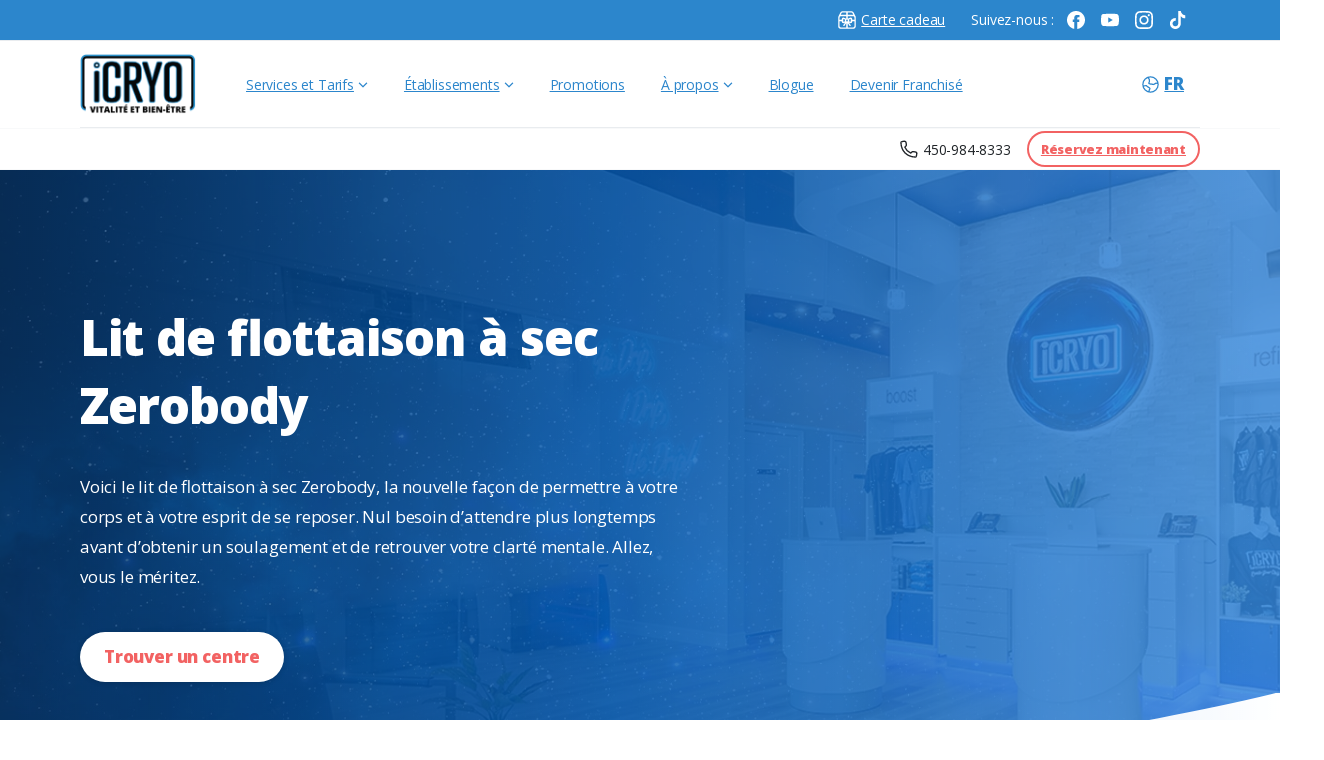

--- FILE ---
content_type: text/html; charset=UTF-8
request_url: https://icryocanada.com/lit-de-flottaison-a-sec-zerobody/
body_size: 33314
content:
<!doctype html>
<html lang="fr-ca">
<head>
	<meta charset="UTF-8">
	<meta name="viewport" content="width=device-width, initial-scale=1">
	<meta name='robots' content='index, follow, max-image-preview:large, max-snippet:-1, max-video-preview:-1' />
	<style>img:is([sizes="auto" i], [sizes^="auto," i]) { contain-intrinsic-size: 3000px 1500px }</style>
	<link rel="alternate" hreflang="fr-ca" href="https://icryocanada.com/lit-de-flottaison-a-sec-zerobody/" />
<link rel="alternate" hreflang="en-ca" href="https://icryocanada.com/en/service-zerobody-dry-float/" />
<link rel="alternate" hreflang="x-default" href="https://icryocanada.com/lit-de-flottaison-a-sec-zerobody/" />

<!-- Google Tag Manager for WordPress by gtm4wp.com -->
<script data-cfasync="false" data-pagespeed-no-defer>
	var gtm4wp_datalayer_name = "dataLayer";
	var dataLayer = dataLayer || [];

	const gtm4wp_scrollerscript_debugmode         = false;
	const gtm4wp_scrollerscript_callbacktime      = 100;
	const gtm4wp_scrollerscript_readerlocation    = 150;
	const gtm4wp_scrollerscript_contentelementid  = "content";
	const gtm4wp_scrollerscript_scannertime       = 60;
</script>
<!-- End Google Tag Manager for WordPress by gtm4wp.com -->
	<!-- This site is optimized with the Yoast SEO Premium plugin v20.1 (Yoast SEO v24.7) - https://yoast.com/wordpress/plugins/seo/ -->
	<title>Lit de Flottaison à sec Zerobody | Relaxation et Méditation | iCryo</title>
	<meta name="description" content="Découvrez notre service de thérapie par lit de flottaison à Brossard. Visitez notre site pour réserver votre séance de bien-être dès maintenant !" />
	<link rel="canonical" href="https://icryocanada.com/lit-de-flottaison-a-sec-zerobody/" />
	<meta property="og:locale" content="fr_CA" />
	<meta property="og:type" content="article" />
	<meta property="og:title" content="Lit de flottaison à sec Zerobody | iCRYO Canada | À proximité" />
	<meta property="og:description" content="La flottaison stimule la sérotonine. Essayez notre lit de flottaison à sec dans un centre iCRYO près de chez vous dès aujourd&#039;hui!" />
	<meta property="og:url" content="https://icryocanada.com/lit-de-flottaison-a-sec-zerobody/" />
	<meta property="og:site_name" content="icryocanada.com" />
	<meta property="article:publisher" content="https://www.facebook.com/icryo/" />
	<meta property="article:modified_time" content="2025-01-22T14:54:28+00:00" />
	<meta property="og:image" content="https://icryocanada.com/wp-content/uploads/2023/07/Service-_-iCRYO-Canada-_-Lit-de-flottaison-a-sec-Zerobody-jpg.webp" />
	<meta property="og:image:width" content="1200" />
	<meta property="og:image:height" content="630" />
	<meta property="og:image:type" content="image/jpeg" />
	<meta name="twitter:card" content="summary_large_image" />
	<meta name="twitter:title" content="Lit de flottaison à sec Zerobody | iCRYO Canada | À proximité" />
	<meta name="twitter:description" content="La flottaison stimule la sérotonine. Essayez notre lit de flottaison à sec dans un centre iCRYO près de chez vous dès aujourd&#039;hui!" />
	<meta name="twitter:label1" content="Estimation du temps de lecture" />
	<meta name="twitter:data1" content="14 minutes" />
	<script type="application/ld+json" class="yoast-schema-graph">{"@context":"https://schema.org","@graph":[{"@type":"WebPage","@id":"https://icryocanada.com/lit-de-flottaison-a-sec-zerobody/","url":"https://icryocanada.com/lit-de-flottaison-a-sec-zerobody/","name":"Lit de Flottaison à sec Zerobody | Relaxation et Méditation | iCryo","isPartOf":{"@id":"https://icryocanada.com/#website"},"primaryImageOfPage":{"@id":"https://icryocanada.com/lit-de-flottaison-a-sec-zerobody/#primaryimage"},"image":{"@id":"https://icryocanada.com/lit-de-flottaison-a-sec-zerobody/#primaryimage"},"thumbnailUrl":"https://icryocanada.com/wp-content/uploads/2023/07/Service-_-iCRYO-Canada-_-Lit-de-flottaison-a-sec-Zerobody-jpg.webp","datePublished":"2022-08-03T15:07:23+00:00","dateModified":"2025-01-22T14:54:28+00:00","description":"Découvrez notre service de thérapie par lit de flottaison à Brossard. Visitez notre site pour réserver votre séance de bien-être dès maintenant !","breadcrumb":{"@id":"https://icryocanada.com/lit-de-flottaison-a-sec-zerobody/#breadcrumb"},"inLanguage":"fr-CA","potentialAction":[{"@type":"ReadAction","target":["https://icryocanada.com/lit-de-flottaison-a-sec-zerobody/"]}]},{"@type":"ImageObject","inLanguage":"fr-CA","@id":"https://icryocanada.com/lit-de-flottaison-a-sec-zerobody/#primaryimage","url":"https://icryocanada.com/wp-content/uploads/2023/07/Service-_-iCRYO-Canada-_-Lit-de-flottaison-a-sec-Zerobody-jpg.webp","contentUrl":"https://icryocanada.com/wp-content/uploads/2023/07/Service-_-iCRYO-Canada-_-Lit-de-flottaison-a-sec-Zerobody-jpg.webp","width":1200,"height":630},{"@type":"BreadcrumbList","@id":"https://icryocanada.com/lit-de-flottaison-a-sec-zerobody/#breadcrumb","itemListElement":[{"@type":"ListItem","position":1,"name":"Home","item":"https://icryocanada.com/"},{"@type":"ListItem","position":2,"name":"Service &#8211; Zerobody Dry Float"}]},{"@type":"WebSite","@id":"https://icryocanada.com/#website","url":"https://icryocanada.com/","name":"icryocanada.com","description":"Elevate Your Lifestyle","publisher":{"@id":"https://icryocanada.com/#organization"},"potentialAction":[{"@type":"SearchAction","target":{"@type":"EntryPoint","urlTemplate":"https://icryocanada.com/?s={search_term_string}"},"query-input":{"@type":"PropertyValueSpecification","valueRequired":true,"valueName":"search_term_string"}}],"inLanguage":"fr-CA"},{"@type":"Organization","@id":"https://icryocanada.com/#organization","name":"iCRYO","url":"https://icryocanada.com/","logo":{"@type":"ImageObject","inLanguage":"fr-CA","@id":"https://icryocanada.com/#/schema/logo/image/","url":"https://icryocanada.com/wp-content/uploads/2022/06/iCRYO-Logos-stamp-black.png","contentUrl":"https://icryocanada.com/wp-content/uploads/2022/06/iCRYO-Logos-stamp-black.png","width":1920,"height":1920,"caption":"iCRYO"},"image":{"@id":"https://icryocanada.com/#/schema/logo/image/"},"sameAs":["https://www.facebook.com/icryo/","https://www.instagram.com/icryo","https://www.linkedin.com/company/icryo"]}]}</script>
	<!-- / Yoast SEO Premium plugin. -->


<link href='//hb.wpmucdn.com' rel='preconnect' />
<link rel="alternate" type="application/rss+xml" title="icryocanada.com &raquo; Flux" href="https://icryocanada.com/feed/" />
<link rel="alternate" type="application/rss+xml" title="icryocanada.com &raquo; Flux des commentaires" href="https://icryocanada.com/comments/feed/" />
<style id='pixfort-core-pix-small-search-style-inline-css' type='text/css'>


</style>
<style id='pixfort-core-pix-recent-posts-style-inline-css' type='text/css'>
.recent-posts-block{margin:0;padding:0;list-style:none}.recent-posts-block .pix-list-item{margin-bottom:10px;width:100%;clear:both}.recent-posts-block .pix-card{position:relative;max-width:100%;background-color:#212529;padding:0px;background-clip:border-box;border:0px solid rgba(0,0,0,.125);border-radius:5px}.recent-posts-block .pix-card a{color:#fff;text-decoration:none;pointer-events:none}.recent-posts-block .pix-card .d-flex{height:auto}.recent-posts-block .pix-fit-cover{position:absolute;top:0;left:0;width:100%;height:100%;-o-object-fit:cover;object-fit:cover}.recent-posts-block .pix-opacity-4{opacity:.4}.recent-posts-block .pix-hover-opacity-6:hover{opacity:.6}.recent-posts-block .pix-opacity-5{opacity:.5}.recent-posts-block .pix-opacity-7{opacity:.7}.recent-posts-block .pix-hover-opacity-10:hover{opacity:1}.recent-posts-block .pix-mb-10{margin-bottom:10px}.recent-posts-block .pix-p-20{padding:20px}.recent-posts-block .line-clamp-2{display:-webkit-box;-webkit-line-clamp:2;-webkit-box-orient:vertical;overflow:hidden}.recent-posts-block .rounded-xl{border-radius:.5rem}.recent-posts-block .shadow-hover:hover{-webkit-box-shadow:0 .5rem 1rem rgba(0,0,0,.15);box-shadow:0 .5rem 1rem rgba(0,0,0,.15)}.recent-posts-block .fly-sm{-webkit-transition:-webkit-transform .2s ease-in-out;transition:-webkit-transform .2s ease-in-out;transition:transform .2s ease-in-out;transition:transform .2s ease-in-out, -webkit-transform .2s ease-in-out}.recent-posts-block .fly-sm:hover{-webkit-transform:translateY(-5px);transform:translateY(-5px)}.recent-posts-block img{max-width:100%;height:auto}

</style>
<style id='global-styles-inline-css' type='text/css'>
:root{--wp--preset--aspect-ratio--square: 1;--wp--preset--aspect-ratio--4-3: 4/3;--wp--preset--aspect-ratio--3-4: 3/4;--wp--preset--aspect-ratio--3-2: 3/2;--wp--preset--aspect-ratio--2-3: 2/3;--wp--preset--aspect-ratio--16-9: 16/9;--wp--preset--aspect-ratio--9-16: 9/16;--wp--preset--color--black: #000000;--wp--preset--color--cyan-bluish-gray: #abb8c3;--wp--preset--color--white: #ffffff;--wp--preset--color--pale-pink: #f78da7;--wp--preset--color--vivid-red: #cf2e2e;--wp--preset--color--luminous-vivid-orange: #ff6900;--wp--preset--color--luminous-vivid-amber: #fcb900;--wp--preset--color--light-green-cyan: #7bdcb5;--wp--preset--color--vivid-green-cyan: #00d084;--wp--preset--color--pale-cyan-blue: #8ed1fc;--wp--preset--color--vivid-cyan-blue: #0693e3;--wp--preset--color--vivid-purple: #9b51e0;--wp--preset--gradient--vivid-cyan-blue-to-vivid-purple: linear-gradient(135deg,rgba(6,147,227,1) 0%,rgb(155,81,224) 100%);--wp--preset--gradient--light-green-cyan-to-vivid-green-cyan: linear-gradient(135deg,rgb(122,220,180) 0%,rgb(0,208,130) 100%);--wp--preset--gradient--luminous-vivid-amber-to-luminous-vivid-orange: linear-gradient(135deg,rgba(252,185,0,1) 0%,rgba(255,105,0,1) 100%);--wp--preset--gradient--luminous-vivid-orange-to-vivid-red: linear-gradient(135deg,rgba(255,105,0,1) 0%,rgb(207,46,46) 100%);--wp--preset--gradient--very-light-gray-to-cyan-bluish-gray: linear-gradient(135deg,rgb(238,238,238) 0%,rgb(169,184,195) 100%);--wp--preset--gradient--cool-to-warm-spectrum: linear-gradient(135deg,rgb(74,234,220) 0%,rgb(151,120,209) 20%,rgb(207,42,186) 40%,rgb(238,44,130) 60%,rgb(251,105,98) 80%,rgb(254,248,76) 100%);--wp--preset--gradient--blush-light-purple: linear-gradient(135deg,rgb(255,206,236) 0%,rgb(152,150,240) 100%);--wp--preset--gradient--blush-bordeaux: linear-gradient(135deg,rgb(254,205,165) 0%,rgb(254,45,45) 50%,rgb(107,0,62) 100%);--wp--preset--gradient--luminous-dusk: linear-gradient(135deg,rgb(255,203,112) 0%,rgb(199,81,192) 50%,rgb(65,88,208) 100%);--wp--preset--gradient--pale-ocean: linear-gradient(135deg,rgb(255,245,203) 0%,rgb(182,227,212) 50%,rgb(51,167,181) 100%);--wp--preset--gradient--electric-grass: linear-gradient(135deg,rgb(202,248,128) 0%,rgb(113,206,126) 100%);--wp--preset--gradient--midnight: linear-gradient(135deg,rgb(2,3,129) 0%,rgb(40,116,252) 100%);--wp--preset--font-size--small: 13px;--wp--preset--font-size--medium: 20px;--wp--preset--font-size--large: 36px;--wp--preset--font-size--x-large: 42px;--wp--preset--spacing--20: 0.44rem;--wp--preset--spacing--30: 0.67rem;--wp--preset--spacing--40: 1rem;--wp--preset--spacing--50: 1.5rem;--wp--preset--spacing--60: 2.25rem;--wp--preset--spacing--70: 3.38rem;--wp--preset--spacing--80: 5.06rem;--wp--preset--shadow--natural: 6px 6px 9px rgba(0, 0, 0, 0.2);--wp--preset--shadow--deep: 12px 12px 50px rgba(0, 0, 0, 0.4);--wp--preset--shadow--sharp: 6px 6px 0px rgba(0, 0, 0, 0.2);--wp--preset--shadow--outlined: 6px 6px 0px -3px rgba(255, 255, 255, 1), 6px 6px rgba(0, 0, 0, 1);--wp--preset--shadow--crisp: 6px 6px 0px rgba(0, 0, 0, 1);}:where(body) { margin: 0; }.wp-site-blocks > .alignleft { float: left; margin-right: 2em; }.wp-site-blocks > .alignright { float: right; margin-left: 2em; }.wp-site-blocks > .aligncenter { justify-content: center; margin-left: auto; margin-right: auto; }:where(.is-layout-flex){gap: 0.5em;}:where(.is-layout-grid){gap: 0.5em;}.is-layout-flow > .alignleft{float: left;margin-inline-start: 0;margin-inline-end: 2em;}.is-layout-flow > .alignright{float: right;margin-inline-start: 2em;margin-inline-end: 0;}.is-layout-flow > .aligncenter{margin-left: auto !important;margin-right: auto !important;}.is-layout-constrained > .alignleft{float: left;margin-inline-start: 0;margin-inline-end: 2em;}.is-layout-constrained > .alignright{float: right;margin-inline-start: 2em;margin-inline-end: 0;}.is-layout-constrained > .aligncenter{margin-left: auto !important;margin-right: auto !important;}.is-layout-constrained > :where(:not(.alignleft):not(.alignright):not(.alignfull)){margin-left: auto !important;margin-right: auto !important;}body .is-layout-flex{display: flex;}.is-layout-flex{flex-wrap: wrap;align-items: center;}.is-layout-flex > :is(*, div){margin: 0;}body .is-layout-grid{display: grid;}.is-layout-grid > :is(*, div){margin: 0;}body{padding-top: 0px;padding-right: 0px;padding-bottom: 0px;padding-left: 0px;}a:where(:not(.wp-element-button)){text-decoration: underline;}:root :where(.wp-element-button, .wp-block-button__link){background-color: #32373c;border-width: 0;color: #fff;font-family: inherit;font-size: inherit;line-height: inherit;padding: calc(0.667em + 2px) calc(1.333em + 2px);text-decoration: none;}.has-black-color{color: var(--wp--preset--color--black) !important;}.has-cyan-bluish-gray-color{color: var(--wp--preset--color--cyan-bluish-gray) !important;}.has-white-color{color: var(--wp--preset--color--white) !important;}.has-pale-pink-color{color: var(--wp--preset--color--pale-pink) !important;}.has-vivid-red-color{color: var(--wp--preset--color--vivid-red) !important;}.has-luminous-vivid-orange-color{color: var(--wp--preset--color--luminous-vivid-orange) !important;}.has-luminous-vivid-amber-color{color: var(--wp--preset--color--luminous-vivid-amber) !important;}.has-light-green-cyan-color{color: var(--wp--preset--color--light-green-cyan) !important;}.has-vivid-green-cyan-color{color: var(--wp--preset--color--vivid-green-cyan) !important;}.has-pale-cyan-blue-color{color: var(--wp--preset--color--pale-cyan-blue) !important;}.has-vivid-cyan-blue-color{color: var(--wp--preset--color--vivid-cyan-blue) !important;}.has-vivid-purple-color{color: var(--wp--preset--color--vivid-purple) !important;}.has-black-background-color{background-color: var(--wp--preset--color--black) !important;}.has-cyan-bluish-gray-background-color{background-color: var(--wp--preset--color--cyan-bluish-gray) !important;}.has-white-background-color{background-color: var(--wp--preset--color--white) !important;}.has-pale-pink-background-color{background-color: var(--wp--preset--color--pale-pink) !important;}.has-vivid-red-background-color{background-color: var(--wp--preset--color--vivid-red) !important;}.has-luminous-vivid-orange-background-color{background-color: var(--wp--preset--color--luminous-vivid-orange) !important;}.has-luminous-vivid-amber-background-color{background-color: var(--wp--preset--color--luminous-vivid-amber) !important;}.has-light-green-cyan-background-color{background-color: var(--wp--preset--color--light-green-cyan) !important;}.has-vivid-green-cyan-background-color{background-color: var(--wp--preset--color--vivid-green-cyan) !important;}.has-pale-cyan-blue-background-color{background-color: var(--wp--preset--color--pale-cyan-blue) !important;}.has-vivid-cyan-blue-background-color{background-color: var(--wp--preset--color--vivid-cyan-blue) !important;}.has-vivid-purple-background-color{background-color: var(--wp--preset--color--vivid-purple) !important;}.has-black-border-color{border-color: var(--wp--preset--color--black) !important;}.has-cyan-bluish-gray-border-color{border-color: var(--wp--preset--color--cyan-bluish-gray) !important;}.has-white-border-color{border-color: var(--wp--preset--color--white) !important;}.has-pale-pink-border-color{border-color: var(--wp--preset--color--pale-pink) !important;}.has-vivid-red-border-color{border-color: var(--wp--preset--color--vivid-red) !important;}.has-luminous-vivid-orange-border-color{border-color: var(--wp--preset--color--luminous-vivid-orange) !important;}.has-luminous-vivid-amber-border-color{border-color: var(--wp--preset--color--luminous-vivid-amber) !important;}.has-light-green-cyan-border-color{border-color: var(--wp--preset--color--light-green-cyan) !important;}.has-vivid-green-cyan-border-color{border-color: var(--wp--preset--color--vivid-green-cyan) !important;}.has-pale-cyan-blue-border-color{border-color: var(--wp--preset--color--pale-cyan-blue) !important;}.has-vivid-cyan-blue-border-color{border-color: var(--wp--preset--color--vivid-cyan-blue) !important;}.has-vivid-purple-border-color{border-color: var(--wp--preset--color--vivid-purple) !important;}.has-vivid-cyan-blue-to-vivid-purple-gradient-background{background: var(--wp--preset--gradient--vivid-cyan-blue-to-vivid-purple) !important;}.has-light-green-cyan-to-vivid-green-cyan-gradient-background{background: var(--wp--preset--gradient--light-green-cyan-to-vivid-green-cyan) !important;}.has-luminous-vivid-amber-to-luminous-vivid-orange-gradient-background{background: var(--wp--preset--gradient--luminous-vivid-amber-to-luminous-vivid-orange) !important;}.has-luminous-vivid-orange-to-vivid-red-gradient-background{background: var(--wp--preset--gradient--luminous-vivid-orange-to-vivid-red) !important;}.has-very-light-gray-to-cyan-bluish-gray-gradient-background{background: var(--wp--preset--gradient--very-light-gray-to-cyan-bluish-gray) !important;}.has-cool-to-warm-spectrum-gradient-background{background: var(--wp--preset--gradient--cool-to-warm-spectrum) !important;}.has-blush-light-purple-gradient-background{background: var(--wp--preset--gradient--blush-light-purple) !important;}.has-blush-bordeaux-gradient-background{background: var(--wp--preset--gradient--blush-bordeaux) !important;}.has-luminous-dusk-gradient-background{background: var(--wp--preset--gradient--luminous-dusk) !important;}.has-pale-ocean-gradient-background{background: var(--wp--preset--gradient--pale-ocean) !important;}.has-electric-grass-gradient-background{background: var(--wp--preset--gradient--electric-grass) !important;}.has-midnight-gradient-background{background: var(--wp--preset--gradient--midnight) !important;}.has-small-font-size{font-size: var(--wp--preset--font-size--small) !important;}.has-medium-font-size{font-size: var(--wp--preset--font-size--medium) !important;}.has-large-font-size{font-size: var(--wp--preset--font-size--large) !important;}.has-x-large-font-size{font-size: var(--wp--preset--font-size--x-large) !important;}
:where(.wp-block-post-template.is-layout-flex){gap: 1.25em;}:where(.wp-block-post-template.is-layout-grid){gap: 1.25em;}
:where(.wp-block-columns.is-layout-flex){gap: 2em;}:where(.wp-block-columns.is-layout-grid){gap: 2em;}
:root :where(.wp-block-pullquote){font-size: 1.5em;line-height: 1.6;}
</style>
<link rel='stylesheet' id='wpml-blocks-css' href='https://icryocanada.com/wp-content/plugins/sitepress-multilingual-cms/dist/css/blocks/styles.css' type='text/css' media='all' />
<link rel='stylesheet' id='wpml-legacy-dropdown-0-css' href='https://icryocanada.com/wp-content/plugins/sitepress-multilingual-cms/templates/language-switchers/legacy-dropdown/style.min.css' type='text/css' media='all' />
<style id='wpml-legacy-dropdown-0-inline-css' type='text/css'>
.wpml-ls-statics-shortcode_actions, .wpml-ls-statics-shortcode_actions .wpml-ls-sub-menu, .wpml-ls-statics-shortcode_actions a {border-color:#ffffff;}
</style>
<link rel='stylesheet' id='wpml-menu-item-0-css' href='https://icryocanada.com/wp-content/plugins/sitepress-multilingual-cms/templates/language-switchers/menu-item/style.min.css' type='text/css' media='all' />
<link rel='stylesheet' id='pixfort-bootstrap-css' href='https://icryocanada.com/wp-content/themes/essentials/inc/css/bootstrap.min.css' type='text/css' media='all' />
<link rel='stylesheet' id='elementor-icons-css' href='https://icryocanada.com/wp-content/plugins/elementor/assets/lib/eicons/css/elementor-icons.min.css' type='text/css' media='all' />
<link rel='stylesheet' id='elementor-frontend-css' href='https://icryocanada.com/wp-content/plugins/elementor/assets/css/frontend.min.css' type='text/css' media='all' />
<link rel='stylesheet' id='elementor-post-6-css' href='https://icryocanada.com/wp-content/uploads/elementor/css/post-6.css' type='text/css' media='all' />
<link rel='stylesheet' id='wpforms-lead-forms-css' href='https://icryocanada.com/wp-content/plugins/wpforms-lead-forms/assets/css/front.min.css' type='text/css' media='all' />
<link rel='stylesheet' id='widget-video-css' href='https://icryocanada.com/wp-content/plugins/elementor/assets/css/widget-video.min.css' type='text/css' media='all' />
<link rel='stylesheet' id='elementor-post-23380-css' href='https://icryocanada.com/wp-content/uploads/elementor/css/post-23380.css' type='text/css' media='all' />
<link rel='stylesheet' id='pixfort-core-style-css' href='https://icryocanada.com/wp-content/uploads/wp-scss-cache/pixfort-core-style.css' type='text/css' media='all' />
<link rel='stylesheet' id='pixfort-main-styles-css' href='https://icryocanada.com/wp-content/plugins/pixfort-core/includes/assets/css/common/main.min.css' type='text/css' media='all' />
<link rel='stylesheet' id='pixfort-header-styles-css' href='https://icryocanada.com/wp-content/plugins/pixfort-core/includes/assets/css/header.min.css' type='text/css' media='all' />
<style id='pixfort-custom-header-style-inline-css' type='text/css'>
.pixfort-header-area[data-area=topbar] { --pix-header-bg-color: var(--pix-primary); --pix-header-text-color: var(--pix-white); --pix-header-area-line-color: var(--pix-gray-2); }.pixfort-header-area[data-area=header] { --pix-header-bg-color: var(--pix-white); --pix-display-header-scroll-blur: none; --pix-header-scroll-bg-color: var(--pix-white); --pix-header-text-color: var(--pix-primary); --pix-header-scroll-text-color: var(--pix-primary); --pix-header-area-line-color: var(--pix-gray-2); --pix-header-shadow: var(--pix-shadow-inverse-sm); --pix-scroll-header-shadow: var(--pix-shadow-lg); }.pixfort-header-area[data-area=stack] { --pix-header-bg-color: var(--pix-white); --pix-header-text-color: var(--pix-gray-9); --pix-header-area-line-color: var(--pix-gray-1); }.pixfort-header-area[data-area=m_topbar] { --pix-header-bg-color: var(--pix-primary); --pix-header-text-color: var(--pix-white); --pix-header-area-line-color: var(--pix-gray-2); }.pixfort-header-area[data-area=m_header] { --pix-header-bg-color: var(--pix-white); --pix-header-text-color: var(--pix-primary); --pix-header-area-line-color: var(--pix-primary-light); --pix-scroll-header-shadow: var(--pix-shadow-lg); }.pixfort-header-area[data-area=m_stack] { --pix-header-bg-color: var(--pix-white); --pix-header-text-color: var(--pix-gradient-primary); --pix-header-area-line-color: var(--pix-gray-2); }
</style>
<link rel='stylesheet' id='elementor-gf-local-roboto-css' href='https://icryocanada.com/wp-content/uploads/elementor/google-fonts/css/roboto.css' type='text/css' media='all' />
<link rel='stylesheet' id='elementor-gf-local-robotoslab-css' href='https://icryocanada.com/wp-content/uploads/elementor/google-fonts/css/robotoslab.css' type='text/css' media='all' />
<script type="text/javascript" id="wpml-cookie-js-extra">
/* <![CDATA[ */
var wpml_cookies = {"wp-wpml_current_language":{"value":"fr-ca","expires":1,"path":"\/"}};
var wpml_cookies = {"wp-wpml_current_language":{"value":"fr-ca","expires":1,"path":"\/"}};
/* ]]> */
</script>
<script type="text/javascript" src="https://icryocanada.com/wp-content/plugins/sitepress-multilingual-cms/res/js/cookies/language-cookie.js" id="wpml-cookie-js" defer="defer" data-wp-strategy="defer"></script>
<script type="text/javascript" src="https://icryocanada.com/wp-content/plugins/sitepress-multilingual-cms/templates/language-switchers/legacy-dropdown/script.min.js" id="wpml-legacy-dropdown-0-js"></script>
<script type="text/javascript" src="https://icryocanada.com/wp-content/plugins/duracelltomi-google-tag-manager/dist/js/analytics-talk-content-tracking.js" id="gtm4wp-scroll-tracking-js"></script>
<script type="text/javascript" src="https://icryocanada.com/wp-includes/js/jquery/jquery.min.js" id="jquery-core-js"></script>
<link rel="https://api.w.org/" href="https://icryocanada.com/wp-json/" /><link rel="alternate" title="JSON" type="application/json" href="https://icryocanada.com/wp-json/wp/v2/pages/23380" /><link rel='shortlink' href='https://icryocanada.com/?p=23380' />
<link rel="alternate" title="oEmbed (JSON)" type="application/json+oembed" href="https://icryocanada.com/wp-json/oembed/1.0/embed?url=https%3A%2F%2Ficryocanada.com%2Flit-de-flottaison-a-sec-zerobody%2F" />
<link rel="alternate" title="oEmbed (XML)" type="text/xml+oembed" href="https://icryocanada.com/wp-json/oembed/1.0/embed?url=https%3A%2F%2Ficryocanada.com%2Flit-de-flottaison-a-sec-zerobody%2F&#038;format=xml" />
<meta name="generator" content="performance-lab 3.9.0; plugins: ">
                <meta property="og:image" content="https://icryocanada.com/wp-content/uploads/2022/04/IMG_5342-scaled.jpg" />
                <meta name="twitter:image" content="https://icryocanada.com/wp-content/uploads/2022/04/IMG_5342-scaled.jpg" />
<meta name="generator" content="WPML ver:4.6.15 stt:1,66;" />

<!-- Google Tag Manager for WordPress by gtm4wp.com -->
<!-- GTM Container placement set to automatic -->
<script data-cfasync="false" data-pagespeed-no-defer type="text/javascript">
	var dataLayer_content = {"pagePostType":"page","pagePostType2":"single-page","pagePostAuthor":"icryo-astronaut"};
	dataLayer.push( dataLayer_content );
</script>
<script data-cfasync="false">
(function(w,d,s,l,i){w[l]=w[l]||[];w[l].push({'gtm.start':
new Date().getTime(),event:'gtm.js'});var f=d.getElementsByTagName(s)[0],
j=d.createElement(s),dl=l!='dataLayer'?'&l='+l:'';j.async=true;j.src=
'//www.googletagmanager.com/gtm.js?id='+i+dl;f.parentNode.insertBefore(j,f);
})(window,document,'script','dataLayer','GTM-PT6D9B96');
</script>
<!-- End Google Tag Manager for WordPress by gtm4wp.com --><meta name="generator" content="Elementor 3.28.1; features: additional_custom_breakpoints, e_local_google_fonts; settings: css_print_method-external, google_font-enabled, font_display-auto">
<!-- Facebook Pixel Code -->
<script>
!function(f,b,e,v,n,t,s) 
{if(f.fbq)return;n=f.fbq=function(){n.callMethod? 
n.callMethod.apply(n,arguments):n.queue.push(arguments)}; 
if(!f._fbq)f._fbq=n;n.push=n;n.loaded=!0;n.version='2.0'; 
n.queue=[];t=b.createElement(e);t.async=!0; 
t.src=v;s=b.getElementsByTagName(e)[0]; 
s.parentNode.insertBefore(t,s)}(window,document,'script', 
'https://connect.facebook.net/en_US/fbevents.js'); 
fbq('init', '269129745836863'); 
fbq('track', 'PageView'); 
</script>
<noscript>
<img height="1" width="1"
src="https://www.facebook.com/tr?id=269129745836863&ev=PageView
&noscript=1"/>
</noscript>
<!-- End Facebook Pixel Code -->
			<style>
				.e-con.e-parent:nth-of-type(n+4):not(.e-lazyloaded):not(.e-no-lazyload),
				.e-con.e-parent:nth-of-type(n+4):not(.e-lazyloaded):not(.e-no-lazyload) * {
					background-image: none !important;
				}
				@media screen and (max-height: 1024px) {
					.e-con.e-parent:nth-of-type(n+3):not(.e-lazyloaded):not(.e-no-lazyload),
					.e-con.e-parent:nth-of-type(n+3):not(.e-lazyloaded):not(.e-no-lazyload) * {
						background-image: none !important;
					}
				}
				@media screen and (max-height: 640px) {
					.e-con.e-parent:nth-of-type(n+2):not(.e-lazyloaded):not(.e-no-lazyload),
					.e-con.e-parent:nth-of-type(n+2):not(.e-lazyloaded):not(.e-no-lazyload) * {
						background-image: none !important;
					}
				}
			</style>
			<link rel="icon" href="https://icryocanada.com/wp-content/uploads/2022/04/cropped-iCRYO-Profile-Photo-scaled-e1651090911451-32x32.jpg" sizes="32x32" />
<link rel="icon" href="https://icryocanada.com/wp-content/uploads/2022/04/cropped-iCRYO-Profile-Photo-scaled-e1651090911451-192x192.jpg" sizes="192x192" />
<link rel="apple-touch-icon" href="https://icryocanada.com/wp-content/uploads/2022/04/cropped-iCRYO-Profile-Photo-scaled-e1651090911451-180x180.jpg" />
<meta name="msapplication-TileImage" content="https://icryocanada.com/wp-content/uploads/2022/04/cropped-iCRYO-Profile-Photo-scaled-e1651090911451-270x270.jpg" />
		<style type="text/css" id="wp-custom-css">
			svg.shape-overlays.d-none {
    display: none !important;
}

/* mise en page des H2 et H3 dans les articles de blogue */

.elementor-widget-theme-post-content h2 {
    color: #2c86cc;
    font-weight: 400 !important;
    font-size: 1.5rem;
}

.elementor-widget-theme-post-content h3 {
    font-weight: 800 !important; 
    color: #6c757d; 
    font-size: 16px; 
}

		</style>
		</head>
<body class="page-template-default page page-id-23380  site-render-disable-page-transition elementor-default elementor-kit-6 elementor-page elementor-page-23380 elementor-page-47745 elementor-page-44017 elementor-page-44004 elementor-page-47683 elementor-page-43957 elementor-page-35096" style="">
	
<!-- GTM Container placement set to automatic -->
<!-- Google Tag Manager (noscript) -->
				<noscript><iframe src="https://www.googletagmanager.com/ns.html?id=GTM-PT6D9B96" height="0" width="0" style="display:none;visibility:hidden" aria-hidden="true"></iframe></noscript>
<!-- End Google Tag Manager (noscript) --><!-- Google Tag Manager (noscript) -->

<!-- End Google Tag Manager (noscript) -->
			<div id="page" class="site">
				<div data-area="topbar" class="pixfort-header-area pixfort-area-content static-area pix-topbar position-relative2 pix-header-desktop pix-topbar-normal">
			<div class="container">
				<div class="pix-row d-flex align-items-center align-items-stretch">
												<div data-col="topbar_2" class="pixfort-header-col col column  flex-1 pix-header-min-height text-right justify-content-end py-md-0 d-flex align-items-center">
										<div class="d-inline-flex align-items-center line-height-1 pix-py-5 pix-hover-item mb-0">
			<a data-anim-type="disabled" class="text-white btn btn-link p-0 line-height-1 pix-header-text text-sm  d-inline-flex align-items-center" href="https://icryocan.zenoti.com/webstoreNew/giftcards/b47e2452-8666-496c-a03f-f3e9586cda66"  style="">
				<svg class="pixfort-icon pix-header-icon-format pix-mr-5 pix-header-icon-style" width="24" height="24"  data-name="Line/pixfort-icon-gift-1" viewBox="2 2 20 20"><path fill="none" stroke="var(--pf-icon-color)" stroke-linecap="round" stroke-linejoin="round" stroke-width="var(--pf-icon-stroke-width)" d="M5.25,7 L18.75,7 C19.9926407,7 21,8.02334914 21,9.28571429 L21,18.7142857 C21,19.9766509 19.9926407,21 18.75,21 L5.25,21 C4.00735931,21 3,19.9766509 3,18.7142857 L3,9.28571429 C3,8.02334914 4.00735931,7 5.25,7 Z M3.18406966,8.36960977 L5.26391987,4.12069213 C5.59965034,3.43482971 6.29663,3 7.06025438,3 L16.9369135,3 C17.7020077,3 18.4000598,3.43648725 18.7350357,4.12435369 L20.8023828,8.36960977 L20.8023828,8.36960977 M12,10.7658472 C12.9467739,10.7658472 13.7142857,11.5755574 13.7142857,12.5743854 C13.7142857,13.5732135 12.9467739,14.3829236 12,14.3829236 C11.0532261,14.3829236 10.2857143,13.5732135 10.2857143,12.5743854 C10.2857143,11.5755574 11.0532261,10.7658472 12,10.7658472 Z M8.57142857,18 L10.7136645,14.8790237 C10.9268105,14.5684959 11.2792692,14.3829236 11.6559106,14.3829236 L12.3453491,14.3829236 C12.7221014,14.3829236 13.0746492,14.5686046 13.2877727,14.8792823 L15.4285714,18 L15.4285714,18 M13.1428571,13.9307891 L15.916723,14.6894788 C16.3733383,14.8143692 16.8447419,14.5454531 16.9696323,14.0888378 C16.989787,14.0151498 17,13.9390981 17,13.8627036 L17,10.8615223 C17,10.3881354 16.6162441,10.0043795 16.1428571,10.0043795 C16.0264759,10.0043795 15.9113136,10.02808 15.8043903,10.0740364 L13.1428571,11.2179818 L13.1428571,11.2179818 M10.8571429,13.9307891 L8.08327703,14.6894788 C7.6266617,14.8143692 7.15525812,14.5454531 7.03036767,14.0888378 C7.01021302,14.0151498 7,13.9390981 7,13.8627036 L7,10.8615223 C7,10.3881354 7.38375593,10.0043795 7.85714286,10.0043795 C7.97352412,10.0043795 8.08868637,10.02808 8.19560974,10.0740364 L10.8571429,11.2179818 L10.8571429,11.2179818 M12,3 L12,10.75 M12,14.5 L12,21 M3,12.5 L7,12.5 M17,12.5 L21,12.5"/></svg>					<span>Carte cadeau</span>
								</a>
		</div>
			<span class="mx-2"></span>
			<div data-anim-type="disabled" class="d-inline-flex line-height-1 align-items-center text-sm pix-header-text pix-py-5 text-white mb-0">
						<span class="line-height-1">Suivez-nous :</span>
		</div>
			<div class="pix-px-5 d-inline-block2 d-inline-flex align-items-between pix-social text-18 " data-anim-type="disabled">
			<a class="d-inline-flex align-items-center px-2 pix-header-text text-white" target="_blank"  href="https://www.facebook.com/iCRYOCanada/" title="Facebook"><svg class="pixfort-icon " width="24" height="24"  data-name="Solid/pixfort-icon-facebook-1" viewBox="2 2 20 20"><path fill="var(--pf-icon-color)" fill-rule="evenodd" d="M12,2 C17.5228403,2 22,6.49603007 22,12.042148 C22,17.1426622 18.2133748,21.3550488 13.3091699,21.999013 L13.299,21.999 L13.2993358,14.2432707 L15.476925,14.2432707 L15.7655715,11.5132627 L13.2993358,11.5132627 L13.3029934,10.1467742 C13.3029934,9.43472725 13.3703545,9.05337521 14.3888162,9.05337521 L15.750301,9.05337521 L15.750301,6.32290806 L13.5722241,6.32290806 C10.9559654,6.32290806 10.0352533,7.64718738 10.0352533,9.87454164 L10.0352533,11.5134769 L8.404355,11.5134769 L8.404355,14.2437298 L10.0352533,14.2437298 L10.0352533,21.8900234 C5.45236562,20.9728053 2,16.9123412 2,12.042148 C2,6.49603007 6.47715974,2 12,2 Z"/></svg></a><a class="d-inline-flex align-items-center px-2 pix-header-text text-white" target="_blank"  href="https://www.youtube.com/c/iCRYORecoveryWellness" title="YouTube"><svg class="pixfort-icon " width="24" height="24"  data-name="Solid/pixfort-icon-youtube-1" viewBox="2 2 20 20"><path fill="var(--pf-icon-color)" fill-rule="evenodd" d="M12.4315186,18.8905856 L8.3328397,18.8156838 C7.00577805,18.7895832 5.67541376,18.8416844 4.37437293,18.5712779 C2.39518958,18.1672681 2.25497741,16.1863203 2.10826004,14.5246801 C1.90609831,12.1886237 1.98436092,9.81016622 2.36586612,7.49361026 C2.58123842,6.19377885 3.42881648,5.41816012 4.73956508,5.33375808 C9.16430487,5.02745068 13.6184682,5.06375155 18.0334001,5.20665501 C18.4996732,5.21975532 18.9691487,5.29135705 19.4289166,5.37285902 C21.6984322,5.77036862 21.7537764,8.01522286 21.9008941,9.90496851 C22.0476115,11.8142146 21.985662,13.733261 21.7052376,15.6295068 C21.4802576,17.1995447 21.0498133,18.5161765 19.23326,18.6432796 C16.9572392,18.8094836 14.7334602,18.9432869 12.4510343,18.9006858 C12.4511343,18.8905856 12.4380238,18.8905856 12.4315186,18.8905856 Z M10.0218909,14.9156896 C11.7370631,13.9316658 13.419509,12.9640424 15.1248733,11.9866188 C13.4064986,11.002595 11.7272552,10.0349717 10.0218909,9.05754804 L10.0218909,14.9156896 Z"/></svg></a><a class="d-inline-flex align-items-center px-2 pix-header-text text-white" target="_blank"  href="https://www.instagram.com/icryo_canada/" title="Instagram"><svg class="pixfort-icon " width="24" height="24"  data-name="Solid/pixfort-icon-instagram-1" viewBox="2 2 20 20"><path fill="var(--pf-icon-color)" fill-rule="evenodd" d="M8.66747445,12 C8.66747445,10.1591276 10.1594572,8.66639742 12.0004039,8.66639742 C13.8413506,8.66639742 15.3341411,10.1591276 15.3341411,12 C15.3341411,13.8408724 13.8413506,15.3336026 12.0004039,15.3336026 C10.1594572,15.3336026 8.66747445,13.8408724 8.66747445,12 M6.86530151,12 C6.86530151,14.8360258 9.1642635,17.134895 12.0004039,17.134895 C14.8365443,17.134895 17.1355063,14.8360258 17.1355063,12 C17.1355063,9.16397415 14.8365443,6.86510501 12.0004039,6.86510501 C9.1642635,6.86510501 6.86530151,9.16397415 6.86530151,12 M16.138697,6.66155089 C16.138697,7.32390953 16.6758754,7.86187399 17.3390686,7.86187399 C18.001454,7.86187399 18.5394402,7.32390953 18.5394402,6.66155089 C18.5394402,5.99919225 18.0022618,5.46203554 17.3390686,5.46203554 C16.6758754,5.46203554 16.138697,5.99919225 16.138697,6.66155089 M7.95985298,20.1397415 C6.98485399,20.095315 6.45494568,19.9329564 6.10275051,19.7956381 C5.63584959,19.6138934 5.30304132,19.3974152 4.95246173,19.0476575 C4.60268993,18.6978998 4.38539521,18.365105 4.20445091,17.8982229 C4.06712711,17.546042 3.9047619,17.0161551 3.86033362,16.0411955 C3.81186639,14.9870759 3.80217295,14.6704362 3.80217295,12 C3.80217295,9.32956381 3.81267418,9.01373183 3.86033362,7.95880452 C3.9047619,6.98384491 4.06793489,6.45476575 4.20445091,6.10177706 C4.386203,5.63489499 4.60268993,5.30210016 4.95246173,4.95153473 C5.30223353,4.60177706 5.6350418,4.38449111 6.10275051,4.20355412 C6.45494568,4.06623586 6.98485399,3.90387722 7.95985298,3.85945073 C9.01401511,3.81098546 9.33066764,3.80129241 12.0004039,3.80129241 C14.6709479,3.80129241 14.9867927,3.81179321 16.0417626,3.85945073 C17.0167616,3.90387722 17.5458621,4.06704362 17.8988651,4.20355412 C18.365766,4.38449111 18.6985743,4.60177706 19.0491538,4.95153473 C19.3989256,5.30129241 19.6154126,5.63489499 19.7971647,6.10177706 C19.9344885,6.453958 20.0968537,6.98384491 20.141282,7.95880452 C20.1897492,9.01373183 20.1994426,9.32956381 20.1994426,12 C20.1994426,14.6696284 20.1897492,14.9862682 20.141282,16.0411955 C20.0968537,17.0161551 19.9336807,17.546042 19.7971647,17.8982229 C19.6154126,18.365105 19.3989256,18.6978998 19.0491538,19.0476575 C18.699382,19.3974152 18.365766,19.6138934 17.8988651,19.7956381 C17.5466699,19.9329564 17.0167616,20.095315 16.0417626,20.1397415 C14.9876005,20.1882068 14.6709479,20.1978998 12.0004039,20.1978998 C9.33066764,20.1978998 9.01401511,20.1882068 7.95985298,20.1397415 M7.8774587,2.06058158 C6.81279535,2.10904685 6.08578699,2.27786753 5.45005856,2.52504039 C4.79251989,2.78029079 4.23514682,3.12277868 3.67858153,3.67851373 C3.12282402,4.23424879 2.78032231,4.79159935 2.52506159,5.44991922 C2.27787875,6.08562197 2.10905125,6.81260097 2.06058403,7.87722132 C2.01130902,8.94345719 2,9.28432956 2,12 C2,14.7156704 2.01130902,15.0565428 2.06058403,16.1227787 C2.10905125,17.187399 2.27787875,17.914378 2.52506159,18.5500808 C2.78032231,19.2075929 3.12201624,19.7657512 3.67858153,20.3214863 C4.23433903,20.8772213 4.7917121,21.2189015 5.45005856,21.4749596 C6.08659477,21.7221325 6.81279535,21.8909532 7.8774587,21.9394184 C8.94454542,21.9878837 9.28462377,22 12.0004039,22 C14.7169918,22 15.0570702,21.9886914 16.1233491,21.9394184 C17.1880124,21.8909532 17.9150208,21.7221325 18.5507492,21.4749596 C19.2082879,21.2189015 19.765661,20.8772213 20.3222263,20.3214863 C20.8779838,19.7657512 21.2196777,19.2075929 21.4757462,18.5500808 C21.722929,17.914378 21.8925643,17.187399 21.9402238,16.1227787 C21.988691,15.0557351 22,14.7156704 22,12 C22,9.28432956 21.988691,8.94345719 21.9402238,7.87722132 C21.8917565,6.81260097 21.722929,6.08562197 21.4757462,5.44991922 C21.2196777,4.79240711 20.8779838,4.23505654 20.3222263,3.67851373 C19.7664688,3.12277868 19.2082879,2.78029079 18.551557,2.52504039 C17.9150208,2.27786753 17.1880124,2.1082391 16.1241569,2.06058158 C15.0578779,2.01211632 14.7169918,2 12.0012117,2 C9.28462377,2 8.94454542,2.01130856 7.8774587,2.06058158"/></svg></a><a class="d-inline-flex align-items-center px-2 pix-header-text text-white" target="_blank"  href="https://www.tiktok.com/@icryo.canada" title="TikTok"><svg class="pixfort-icon " width="24" height="24"  data-name="Solid/pixfort-icon-tiktok-1" viewBox="2 2 20 20"><path fill="var(--pf-icon-color)" fill-rule="evenodd" d="M19.9971687,10.0916411 C19.8348357,10.1075217 19.6718606,10.1158443 19.5087646,10.1165823 C17.7198193,10.1168338 16.0513223,9.20903436 15.0713661,7.70227321 L15.0713661,15.9236086 C15.0713661,19.2795069 12.3690988,22 9.03568306,22 C5.70226735,22 3,19.2795069 3,15.9236086 C3,12.5677104 5.70226735,9.84721727 9.03568306,9.84721727 C9.16167715,9.84721727 9.28483991,9.85861897 9.4087105,9.86645764 L9.4087105,12.860828 C9.28483991,12.8458633 9.16309281,12.8230599 9.03568306,12.8230599 C7.33437836,12.8230599 5.9551984,14.2115419 5.9551984,15.9243212 C5.9551984,17.6371006 7.33437836,19.0255826 9.03568306,19.0255826 C10.7373111,19.0255826 12.2400383,17.6759068 12.2400383,15.962802 L12.2697672,2 L15.1152517,2 C15.3835704,4.56889818 17.4410719,6.57544293 20,6.76377111 L20,10.0916411"/></svg></a>		</div>
							</div>
									</div>
							</div>
								<div class="pix-header-area-line pix-topbar-line"></div>
						</div>
			<header data-area="header" id="masthead" class="pixfort-header-area pixfort-area-content pix-header is-sticky pix-header-desktop d-block pix-header-normal pix-header-container-area">
				<div class="container">
					<div class="pix-row position-relative d-flex justify-content-between">
													<nav data-col="header_1" class="pixfort-header-col flex-1 navbar   pix-main-menu navbar-hover-drop navbar-expand-lg navbar-light ">
										<div class=" d-flex align-items-center">
			<div class="d-inline-block " data-anim-type="disabled" style="">
											<a class="navbar-brand" href="https://icryocanada.com/" target="_self" rel="home">
								<img class="" height="60" width="116" src="https://icryocanada.com/wp-content/uploads/2019/12/iCRYO-logo-FR-CA.png" alt="icryocanada.com" style="height:60px;width:auto;">
															</a>
									</div>
		</div>
			<span class="mx-3"></span>
	<div id="navbarNav-311846" class="collapse navbar-collapse align-self-stretch pix-nav-dropdown-angle pix-gradient-scroll-nav-line  pix-nav-active-line justify-content-start "><ul id="menu-icryo-main-navigation-desktop-fr" class="navbar-nav nav-style-megamenu align-self-stretch align-items-center "><li itemscope="itemscope" itemtype="https://www.schema.org/SiteNavigationElement" id="menu-item-41782" class="menu-item menu-item-type-custom menu-item-object-custom current-menu-ancestor menu-item-has-children dropdown menu-item-41782 nav-item dropdown d-lg-flex nav-item-display align-self-stretch overflow-visible align-items-center"><a class=" pix-nav-link text-primary dropdown-toggle nav-link " target="_self" href="#" data-toggle="dropdown" aria-haspopup="true" aria-expanded="false" id="menu-item-dropdown-41782"><span class="pix-dropdown-title text-sm  pix-header-text">Services et Tarifs<svg class="pixfort-icon pixfort-dropdown-arrow d-none" width="24" height="24"  data-name="Line/pixfort-icon-arrow-bottom-2" viewBox="2 2 20 20"><polyline fill="none" stroke="var(--pf-icon-color)" stroke-linecap="round" stroke-linejoin="round" stroke-width="var(--pf-icon-stroke-width)" points="7 9.5 12 14.5 17 9.5"/></svg></span></a>
<div class="dropdown-menu"  aria-labelledby="menu-item-dropdown-41782" role="navigation">
<div class="submenu-box pix-default-menu bg-white"><div class="container">	<div itemscope="itemscope" itemtype="https://www.schema.org/SiteNavigationElement" id="menu-item-41783" class="menu-item menu-item-type-custom menu-item-object-custom current-menu-ancestor current-menu-parent menu-item-has-children dropdown active menu-item-41783 nav-item dropdown d-lg-flex nav-item-display align-self-stretch overflow-visible align-items-center w-100"><a class=" pix-nav-link  dropdown-item dropdown-toggle" target="_self" href="https://icryocanada.com/services/" data-toggle="dropdown" aria-expanded="false" aria-haspopup="true" id="menu-item-dropdown-41783"><span class="pix-dropdown-title  text-body-default ">Services liés au style de vie<svg class="pixfort-icon pixfort-dropdown-arrow pl-2" width="24" height="24"  data-name="Line/pixfort-icon-arrow-bottom-2" viewBox="2 2 20 20"><polyline fill="none" stroke="var(--pf-icon-color)" stroke-linecap="round" stroke-linejoin="round" stroke-width="var(--pf-icon-stroke-width)" points="7 9.5 12 14.5 17 9.5"/></svg></span></a>
	<div class="dropdown-menu"  aria-labelledby="menu-item-dropdown-41783" role="navigation">
<div class="submenu-box pix-default-menu bg-white"><div class="container">		<div itemscope="itemscope" itemtype="https://www.schema.org/SiteNavigationElement" id="menu-item-41786" class="menu-item menu-item-type-post_type menu-item-object-page menu-item-41786 nav-item dropdown d-lg-flex nav-item-display align-self-stretch overflow-visible align-items-center w-100"><a class=" pix-nav-link  dropdown-item" target="_self" href="https://icryocanada.com/cryotherapie-corps-entier/"><span class="pix-dropdown-title  text-body-default ">Cryothérapie corps entier</span></a></div>
		<div itemscope="itemscope" itemtype="https://www.schema.org/SiteNavigationElement" id="menu-item-41788" class="menu-item menu-item-type-post_type menu-item-object-page menu-item-41788 nav-item dropdown d-lg-flex nav-item-display align-self-stretch overflow-visible align-items-center w-100"><a class=" pix-nav-link  dropdown-item" target="_self" href="https://icryocanada.com/therapie-par-la-lumiere-rouge/"><span class="pix-dropdown-title  text-body-default ">Thérapie par la lumière rouge</span></a></div>
		<div itemscope="itemscope" itemtype="https://www.schema.org/SiteNavigationElement" id="menu-item-41789" class="menu-item menu-item-type-post_type menu-item-object-page menu-item-41789 nav-item dropdown d-lg-flex nav-item-display align-self-stretch overflow-visible align-items-center w-100"><a class=" pix-nav-link  dropdown-item" target="_self" href="https://icryocanada.com/sauna-infrarouge/"><span class="pix-dropdown-title  text-body-default ">Sauna Infrarouge</span></a></div>
		<div itemscope="itemscope" itemtype="https://www.schema.org/SiteNavigationElement" id="menu-item-41790" class="menu-item menu-item-type-post_type menu-item-object-page menu-item-41790 nav-item dropdown d-lg-flex nav-item-display align-self-stretch overflow-visible align-items-center w-100"><a class=" pix-nav-link  dropdown-item" target="_self" href="https://icryocanada.com/pressotherapie/"><span class="pix-dropdown-title  text-body-default ">Pressothérapie</span></a></div>
		<div itemscope="itemscope" itemtype="https://www.schema.org/SiteNavigationElement" id="menu-item-41787" class="menu-item menu-item-type-post_type menu-item-object-page current-menu-item page_item page-item-23380 current_page_item active menu-item-41787 nav-item dropdown d-lg-flex nav-item-display align-self-stretch overflow-visible align-items-center w-100"><a class=" pix-nav-link  dropdown-item" target="_self" href="https://icryocanada.com/lit-de-flottaison-a-sec-zerobody/"><span class="pix-dropdown-title  text-body-default ">Lit de flottaison à sec Zerobody</span></a></div>
	</div>
	</div>
	</div>
</div>
	<div itemscope="itemscope" itemtype="https://www.schema.org/SiteNavigationElement" id="menu-item-52049" class="menu-item menu-item-type-custom menu-item-object-custom menu-item-has-children dropdown menu-item-52049 nav-item dropdown d-lg-flex nav-item-display align-self-stretch overflow-visible align-items-center w-100"><a class=" pix-nav-link  dropdown-item dropdown-toggle" target="_self" href="#" data-toggle="dropdown" aria-expanded="false" aria-haspopup="true" id="menu-item-dropdown-52049"><span class="pix-dropdown-title  text-body-default ">Services Spécialisés<svg class="pixfort-icon pixfort-dropdown-arrow pl-2" width="24" height="24"  data-name="Line/pixfort-icon-arrow-bottom-2" viewBox="2 2 20 20"><polyline fill="none" stroke="var(--pf-icon-color)" stroke-linecap="round" stroke-linejoin="round" stroke-width="var(--pf-icon-stroke-width)" points="7 9.5 12 14.5 17 9.5"/></svg></span></a>
	<div class="dropdown-menu"  aria-labelledby="menu-item-dropdown-52049" role="navigation">
<div class="submenu-box pix-default-menu bg-white"><div class="container">		<div itemscope="itemscope" itemtype="https://www.schema.org/SiteNavigationElement" id="menu-item-41795" class="menu-item menu-item-type-post_type menu-item-object-page menu-item-41795 nav-item dropdown d-lg-flex nav-item-display align-self-stretch overflow-visible align-items-center w-100"><a class=" pix-nav-link  dropdown-item" target="_self" href="https://icryocanada.com/emsculpt-neo/"><span class="pix-dropdown-title  text-body-default ">Remodelage du corps EmSculpt Neo</span></a></div>
	</div>
	</div>
	</div>
</div>
	<div itemscope="itemscope" itemtype="https://www.schema.org/SiteNavigationElement" id="menu-item-53198" class="menu-item menu-item-type-post_type menu-item-object-page menu-item-53198 nav-item dropdown d-lg-flex nav-item-display align-self-stretch overflow-visible align-items-center w-100"><a class=" pix-nav-link  dropdown-item" target="_self" href="https://icryocanada.com/services-medicaux/"><span class="pix-dropdown-title  text-body-default ">Services médicaux</span></a></div>
	<div itemscope="itemscope" itemtype="https://www.schema.org/SiteNavigationElement" id="menu-item-47368" class="menu-item menu-item-type-post_type menu-item-object-page menu-item-47368 nav-item dropdown d-lg-flex nav-item-display align-self-stretch overflow-visible align-items-center w-100"><a class=" pix-nav-link  dropdown-item" target="_self" href="https://icryocanada.com/verifier-les-prix/"><span class="pix-dropdown-title  text-body-default ">Tarifs</span></a></div>
</div>
</div>
</div>
</li>
<li itemscope="itemscope" itemtype="https://www.schema.org/SiteNavigationElement" id="menu-item-14628" class="menu-item menu-item-type-custom menu-item-object-custom menu-item-has-children dropdown menu-item-14628 nav-item dropdown d-lg-flex nav-item-display align-self-stretch overflow-visible align-items-center"><a class=" pix-nav-link text-primary dropdown-toggle nav-link " target="_self" href="https://icryocanada.com/locations/" data-toggle="dropdown" aria-haspopup="true" aria-expanded="false" id="menu-item-dropdown-14628"><span class="pix-dropdown-title text-sm  pix-header-text">Établissements<svg class="pixfort-icon pixfort-dropdown-arrow d-none" width="24" height="24"  data-name="Line/pixfort-icon-arrow-bottom-2" viewBox="2 2 20 20"><polyline fill="none" stroke="var(--pf-icon-color)" stroke-linecap="round" stroke-linejoin="round" stroke-width="var(--pf-icon-stroke-width)" points="7 9.5 12 14.5 17 9.5"/></svg></span></a>
<div class="dropdown-menu"  aria-labelledby="menu-item-dropdown-14628" role="navigation">
<div class="submenu-box pix-default-menu bg-white"><div class="container">	<div itemscope="itemscope" itemtype="https://www.schema.org/SiteNavigationElement" id="menu-item-48082" class="menu-item menu-item-type-custom menu-item-object-custom menu-item-48082 nav-item dropdown d-lg-flex nav-item-display align-self-stretch overflow-visible align-items-center w-100"><a class=" pix-nav-link  dropdown-item" target="_self" href="https://icryocanada.com/location/brossard/"><span class="pix-dropdown-title  text-body-default ">Brossard</span></a></div>
</div>
</div>
</div>
</li>
<li itemscope="itemscope" itemtype="https://www.schema.org/SiteNavigationElement" id="menu-item-52620" class="menu-item menu-item-type-post_type menu-item-object-page menu-item-52620 nav-item dropdown d-lg-flex nav-item-display align-self-stretch overflow-visible align-items-center"><a class=" pix-nav-link text-primary nav-link " target="_self" href="https://icryocanada.com/icryo-promotions-page/"><span class="pix-dropdown-title text-sm  pix-header-text">Promotions</span></a></li>
<li itemscope="itemscope" itemtype="https://www.schema.org/SiteNavigationElement" id="menu-item-44121" class="menu-item menu-item-type-post_type menu-item-object-page menu-item-has-children dropdown menu-item-44121 nav-item dropdown d-lg-flex nav-item-display align-self-stretch overflow-visible align-items-center"><a class=" pix-nav-link text-primary dropdown-toggle nav-link " target="_self" href="https://icryocanada.com/a-propos/" data-toggle="dropdown" aria-haspopup="true" aria-expanded="false" id="menu-item-dropdown-44121"><span class="pix-dropdown-title text-sm  pix-header-text">À propos<svg class="pixfort-icon pixfort-dropdown-arrow d-none" width="24" height="24"  data-name="Line/pixfort-icon-arrow-bottom-2" viewBox="2 2 20 20"><polyline fill="none" stroke="var(--pf-icon-color)" stroke-linecap="round" stroke-linejoin="round" stroke-width="var(--pf-icon-stroke-width)" points="7 9.5 12 14.5 17 9.5"/></svg></span></a>
<div class="dropdown-menu"  aria-labelledby="menu-item-dropdown-44121" role="navigation">
<div class="submenu-box pix-default-menu bg-white"><div class="container">	<div itemscope="itemscope" itemtype="https://www.schema.org/SiteNavigationElement" id="menu-item-52636" class="menu-item menu-item-type-post_type menu-item-object-page menu-item-52636 nav-item dropdown d-lg-flex nav-item-display align-self-stretch overflow-visible align-items-center w-100"><a class=" pix-nav-link  dropdown-item" target="_self" href="https://icryocanada.com/pourquoi-choisir-icryo/"><span class="pix-dropdown-title  text-body-default "> Pourquoi Choisir iCRYO</span></a></div>
</div>
</div>
</div>
</li>
<li itemscope="itemscope" itemtype="https://www.schema.org/SiteNavigationElement" id="menu-item-45560" class="menu-item menu-item-type-post_type menu-item-object-page menu-item-45560 nav-item dropdown d-lg-flex nav-item-display align-self-stretch overflow-visible align-items-center"><a class=" pix-nav-link text-primary nav-link " target="_self" href="https://icryocanada.com/blogue/"><span class="pix-dropdown-title text-sm  pix-header-text">Blogue</span></a></li>
<li itemscope="itemscope" itemtype="https://www.schema.org/SiteNavigationElement" id="menu-item-14630" class="menu-item menu-item-type-custom menu-item-object-custom menu-item-14630 nav-item dropdown d-lg-flex nav-item-display align-self-stretch overflow-visible align-items-center"><a class=" pix-nav-link text-primary nav-link " target="_self" href="https://icryocanada.com/start-cryotherapy-franchise-business/"><span class="pix-dropdown-title text-sm  pix-header-text">Devenir Franchisé</span></a></li>
</ul></div>		<span class="mx-2"></span>
						<div class="dropdown pix-wpml-header-btn d-inline-block" style="z-index:99999999999;">
														<a href="#" class="pix-current-language font-weight-bold pix-header-text d-flex align-items-center text-primary text-header-area" id="dropdownMenuButton" data-toggle="dropdown" aria-haspopup="true" aria-expanded="false" >
									<svg class="pixfort-icon pix-mr-5" width="24" height="24"  data-name="Line/pixfort-icon-earth-1" viewBox="2 2 20 20"><path fill="none" stroke="var(--pf-icon-color)" stroke-linecap="round" stroke-linejoin="round" stroke-width="var(--pf-icon-stroke-width)" d="M12,21 C16.9705627,21 21,16.9705627 21,12 C21,7.02943725 16.9705627,3 12,3 C7.02943725,3 3,7.02943725 3,12 C3,16.9705627 7.02943725,21 12,21 Z M20.8162401,10.7889288 L19.0687426,10.4976792 C18.5351255,10.408743 17.9882408,10.5397682 17.5528604,10.8608613 L16.6202295,11.5486765 C16.3501843,11.7478349 16.0343719,11.8758502 15.7018726,11.9209349 L15.3263205,11.9718572 C14.9280162,12.0258646 14.5226802,11.9586045 14.1631659,11.7788474 L13.5138255,11.4541772 C13.3498336,11.3721812 13.1537193,11.3890274 13.0061136,11.4977896 C12.8547916,11.6092899 12.6596536,11.642661 12.4798787,11.5877824 L10.7387695,11.0562859 C10.4919916,10.9809537 10.2725597,10.8352464 10.1073794,10.6370301 C9.95816289,10.4579703 9.94826188,10.2008701 10.0832656,10.0108649 L10.2180584,9.82115645 C10.4272814,9.52669444 10.5528497,9.18106563 10.5814284,8.82097479 L10.729816,6.95129054 C10.7691392,6.45581823 10.6225632,5.96345556 10.3186552,5.57016293 L9.62238865,4.66911206 C9.54085688,4.56360036 9.44897766,4.4665068 9.34812251,4.37928072 L8.56307558,3.70032121 L8.56307558,3.70032121 M10.2751445,20.6130982 L10.4719977,18.907463 C10.5004184,18.6612117 10.5743698,18.4223896 10.6900829,18.2031684 L11.1802858,17.2744673 C11.4293036,16.802697 11.2641612,16.2185232 10.8050046,15.9469496 L8.52913668,14.6008605 C8.25596161,14.4392878 8.02516115,14.2150223 7.8558109,13.9465995 L7.78165869,13.8290671 C7.57569929,13.5026181 7.20871119,13.3137626 6.82335692,13.3359048 C4.69321442,13.4583653 3.62814317,13.6422052 3.62814317,13.8874244"/></svg>									<span> FR</span>
								</a>
												<div class="dropdown-menu" aria-labelledby="dropdownMenuButton">
							<div class="submenu-box shadow">
																			<a class="dropdown-item font-weight-bold text-sm" href="https://icryocanada.com/en/service-zerobody-dry-float/">EN</a>
																	</div>
						</div>
					</div>
										</nav>
											</div>
											<div class="pix-header-area-line pix-header-border pix-main-header-line"></div>
					
				</div>
							</header>
		<div data-area="stack" class="pixfort-header-area pixfort-area-content  pix-header-desktop d-block position-relative2 w-100 pix-header-stack">
							<div class="pix-header-area-line pix-header-border pix-stack-line"></div>
						<div class="container">
								<div class="pix-row d-flex align-items-center align-items-stretch">
											<div data-col="stack_1" class="pixfort-header-col   flex-1 column  text-left justify-content-start d-flex align-items-center">
													</div>
											<div data-col="stack_2" class="pixfort-header-col   flex-1 column  text-right justify-content-end d-flex align-items-center">
													</div>
											<div data-col="stack_3" class="pixfort-header-col  pix-header-min-height flex-1 column pix-header-min-height text-right justify-content-end d-flex align-items-center">
									<a data-anim-type="disabled" href="tel:450-984-8333" class="pix-header-phone text-sm d-inline-block2 pix-header-text d-inline-flex align-items-center pix-py-5 text-gray-9 mb-0" style="">
			<svg class="pixfort-icon text-18 pix-mr-5 pix-header-icon-style" width="24" height="24"  data-name="Line/pixfort-icon-telephone-1" viewBox="2 2 20 20"><path fill="none" stroke="var(--pf-icon-color)" stroke-linecap="round" stroke-linejoin="round" stroke-width="var(--pf-icon-stroke-width)" d="M18.8832522,15.2149875 L16.6435199,14.9557395 C16.063686,14.888624 15.4834673,15.0781662 15.0550765,15.474642 L13.9101291,16.5342913 L13.9101291,16.5342913 C11.0247673,15.2272362 8.65046344,13.0476406 7.32012905,9.94429134 L8.40498315,8.93981673 C8.87321964,8.50627302 9.10646531,7.87531619 9.03281655,7.24145388 L8.78582632,5.11571837 C8.65834351,4.01853018 7.6655515,3.23242866 6.56836332,3.35991148 C6.52669972,3.36475239 6.48519872,3.37090276 6.44392189,3.37835345 L4.03181843,3.81375119 C3.42678981,3.92293172 2.99622204,4.46337942 3.02497102,5.07750767 C3.02497102,5.07750767 3.02497102,5.07750767 3.02497102,5.07750767 C3.46000713,14.3706349 9.54976692,20.5603505 18.9740596,20.9775141 C18.9740596,20.9775141 18.9740596,20.9775141 18.9740596,20.9775141 C19.5592738,21.0034184 20.0735032,20.5926686 20.177581,20.0162014 L20.6214816,17.5569921 C20.8176915,16.4699892 20.095561,15.4297396 19.0085581,15.2335297 C18.9669957,15.2260274 18.9252062,15.2198436 18.8832522,15.2149875 Z"/></svg>450-984-8333		</a>
			<span class="mx-2"></span>
			<div class="d-inline-flex align-items-center d-inline-block2 text-sm mb-0">
			<a data-anim-type="disabled" class="btn btn-outline-secondary btn-rounded text-gradient-primary-light btn-sm pix-py-10 font-weight-bold secondary-font d-inline-flex align-items-center mr-0" href="https://icryocan.zenoti.com/webstoreNew/services/b47e2452-8666-496c-a03f-f3e9586cda66" target=&quot;_blank&quot; style="" data-popup-id="" data-popup-link="">
									<span>Réservez maintenant</span>
								</a>
		</div>
							</div>
									</div>
							</div>
							<div class="pix-header-area-line pix-header-border pix-stack-line"></div>
					</div>
        <div data-area="m_topbar" class="pixfort-header-area pixfort-area-content static-area pix-topbar pix-header-mobile pix-topbar-normal">
            <div class="container-fluid">
                                        <div data-col="m_topbar_1" class="pixfort-header-col  flex-1 text-left justify-content-start py-2">
                        		<div class="d-inline-flex align-items-center line-height-1 pix-py-5 pix-hover-item mb-0">
			<a data-anim-type="disabled" class="text-white btn btn-link p-0 line-height-1 pix-header-text text-sm  d-inline-flex align-items-center" href="https://icryocan.zenoti.com/webstoreNew/giftcards/b47e2452-8666-496c-a03f-f3e9586cda66"  style="">
				<svg class="pixfort-icon pix-header-icon-format pix-mr-5 pix-header-icon-style" width="24" height="24"  data-name="Line/pixfort-icon-gift-1" viewBox="2 2 20 20"><path fill="none" stroke="var(--pf-icon-color)" stroke-linecap="round" stroke-linejoin="round" stroke-width="var(--pf-icon-stroke-width)" d="M5.25,7 L18.75,7 C19.9926407,7 21,8.02334914 21,9.28571429 L21,18.7142857 C21,19.9766509 19.9926407,21 18.75,21 L5.25,21 C4.00735931,21 3,19.9766509 3,18.7142857 L3,9.28571429 C3,8.02334914 4.00735931,7 5.25,7 Z M3.18406966,8.36960977 L5.26391987,4.12069213 C5.59965034,3.43482971 6.29663,3 7.06025438,3 L16.9369135,3 C17.7020077,3 18.4000598,3.43648725 18.7350357,4.12435369 L20.8023828,8.36960977 L20.8023828,8.36960977 M12,10.7658472 C12.9467739,10.7658472 13.7142857,11.5755574 13.7142857,12.5743854 C13.7142857,13.5732135 12.9467739,14.3829236 12,14.3829236 C11.0532261,14.3829236 10.2857143,13.5732135 10.2857143,12.5743854 C10.2857143,11.5755574 11.0532261,10.7658472 12,10.7658472 Z M8.57142857,18 L10.7136645,14.8790237 C10.9268105,14.5684959 11.2792692,14.3829236 11.6559106,14.3829236 L12.3453491,14.3829236 C12.7221014,14.3829236 13.0746492,14.5686046 13.2877727,14.8792823 L15.4285714,18 L15.4285714,18 M13.1428571,13.9307891 L15.916723,14.6894788 C16.3733383,14.8143692 16.8447419,14.5454531 16.9696323,14.0888378 C16.989787,14.0151498 17,13.9390981 17,13.8627036 L17,10.8615223 C17,10.3881354 16.6162441,10.0043795 16.1428571,10.0043795 C16.0264759,10.0043795 15.9113136,10.02808 15.8043903,10.0740364 L13.1428571,11.2179818 L13.1428571,11.2179818 M10.8571429,13.9307891 L8.08327703,14.6894788 C7.6266617,14.8143692 7.15525812,14.5454531 7.03036767,14.0888378 C7.01021302,14.0151498 7,13.9390981 7,13.8627036 L7,10.8615223 C7,10.3881354 7.38375593,10.0043795 7.85714286,10.0043795 C7.97352412,10.0043795 8.08868637,10.02808 8.19560974,10.0740364 L10.8571429,11.2179818 L10.8571429,11.2179818 M12,3 L12,10.75 M12,14.5 L12,21 M3,12.5 L7,12.5 M17,12.5 L21,12.5"/></svg>					<span>Carte Cadeau</span>
								</a>
		</div>
			<span class="mx-2"></span>
			<div data-anim-type="disabled" class="d-inline-flex line-height-1 align-items-center text-sm pix-header-text pix-py-5 text-white mb-0">
						<span class="line-height-1">Suivez-nous :</span>
		</div>
			<div class="pix-px-5 d-inline-block2 d-inline-flex align-items-between pix-social text-18 " data-anim-type="disabled">
			<a class="d-inline-flex align-items-center px-2 pix-header-text text-white" target="_blank"  href="https://www.facebook.com/iCRYOCanada/" title="Facebook"><svg class="pixfort-icon " width="24" height="24"  data-name="Solid/pixfort-icon-facebook-1" viewBox="2 2 20 20"><path fill="var(--pf-icon-color)" fill-rule="evenodd" d="M12,2 C17.5228403,2 22,6.49603007 22,12.042148 C22,17.1426622 18.2133748,21.3550488 13.3091699,21.999013 L13.299,21.999 L13.2993358,14.2432707 L15.476925,14.2432707 L15.7655715,11.5132627 L13.2993358,11.5132627 L13.3029934,10.1467742 C13.3029934,9.43472725 13.3703545,9.05337521 14.3888162,9.05337521 L15.750301,9.05337521 L15.750301,6.32290806 L13.5722241,6.32290806 C10.9559654,6.32290806 10.0352533,7.64718738 10.0352533,9.87454164 L10.0352533,11.5134769 L8.404355,11.5134769 L8.404355,14.2437298 L10.0352533,14.2437298 L10.0352533,21.8900234 C5.45236562,20.9728053 2,16.9123412 2,12.042148 C2,6.49603007 6.47715974,2 12,2 Z"/></svg></a><a class="d-inline-flex align-items-center px-2 pix-header-text text-white" target="_blank"  href="https://www.youtube.com/c/iCRYORecoveryWellness" title="YouTube"><svg class="pixfort-icon " width="24" height="24"  data-name="Solid/pixfort-icon-youtube-1" viewBox="2 2 20 20"><path fill="var(--pf-icon-color)" fill-rule="evenodd" d="M12.4315186,18.8905856 L8.3328397,18.8156838 C7.00577805,18.7895832 5.67541376,18.8416844 4.37437293,18.5712779 C2.39518958,18.1672681 2.25497741,16.1863203 2.10826004,14.5246801 C1.90609831,12.1886237 1.98436092,9.81016622 2.36586612,7.49361026 C2.58123842,6.19377885 3.42881648,5.41816012 4.73956508,5.33375808 C9.16430487,5.02745068 13.6184682,5.06375155 18.0334001,5.20665501 C18.4996732,5.21975532 18.9691487,5.29135705 19.4289166,5.37285902 C21.6984322,5.77036862 21.7537764,8.01522286 21.9008941,9.90496851 C22.0476115,11.8142146 21.985662,13.733261 21.7052376,15.6295068 C21.4802576,17.1995447 21.0498133,18.5161765 19.23326,18.6432796 C16.9572392,18.8094836 14.7334602,18.9432869 12.4510343,18.9006858 C12.4511343,18.8905856 12.4380238,18.8905856 12.4315186,18.8905856 Z M10.0218909,14.9156896 C11.7370631,13.9316658 13.419509,12.9640424 15.1248733,11.9866188 C13.4064986,11.002595 11.7272552,10.0349717 10.0218909,9.05754804 L10.0218909,14.9156896 Z"/></svg></a><a class="d-inline-flex align-items-center px-2 pix-header-text text-white" target="_blank"  href="https://www.instagram.com/icryo_canada/" title="Instagram"><svg class="pixfort-icon " width="24" height="24"  data-name="Solid/pixfort-icon-instagram-1" viewBox="2 2 20 20"><path fill="var(--pf-icon-color)" fill-rule="evenodd" d="M8.66747445,12 C8.66747445,10.1591276 10.1594572,8.66639742 12.0004039,8.66639742 C13.8413506,8.66639742 15.3341411,10.1591276 15.3341411,12 C15.3341411,13.8408724 13.8413506,15.3336026 12.0004039,15.3336026 C10.1594572,15.3336026 8.66747445,13.8408724 8.66747445,12 M6.86530151,12 C6.86530151,14.8360258 9.1642635,17.134895 12.0004039,17.134895 C14.8365443,17.134895 17.1355063,14.8360258 17.1355063,12 C17.1355063,9.16397415 14.8365443,6.86510501 12.0004039,6.86510501 C9.1642635,6.86510501 6.86530151,9.16397415 6.86530151,12 M16.138697,6.66155089 C16.138697,7.32390953 16.6758754,7.86187399 17.3390686,7.86187399 C18.001454,7.86187399 18.5394402,7.32390953 18.5394402,6.66155089 C18.5394402,5.99919225 18.0022618,5.46203554 17.3390686,5.46203554 C16.6758754,5.46203554 16.138697,5.99919225 16.138697,6.66155089 M7.95985298,20.1397415 C6.98485399,20.095315 6.45494568,19.9329564 6.10275051,19.7956381 C5.63584959,19.6138934 5.30304132,19.3974152 4.95246173,19.0476575 C4.60268993,18.6978998 4.38539521,18.365105 4.20445091,17.8982229 C4.06712711,17.546042 3.9047619,17.0161551 3.86033362,16.0411955 C3.81186639,14.9870759 3.80217295,14.6704362 3.80217295,12 C3.80217295,9.32956381 3.81267418,9.01373183 3.86033362,7.95880452 C3.9047619,6.98384491 4.06793489,6.45476575 4.20445091,6.10177706 C4.386203,5.63489499 4.60268993,5.30210016 4.95246173,4.95153473 C5.30223353,4.60177706 5.6350418,4.38449111 6.10275051,4.20355412 C6.45494568,4.06623586 6.98485399,3.90387722 7.95985298,3.85945073 C9.01401511,3.81098546 9.33066764,3.80129241 12.0004039,3.80129241 C14.6709479,3.80129241 14.9867927,3.81179321 16.0417626,3.85945073 C17.0167616,3.90387722 17.5458621,4.06704362 17.8988651,4.20355412 C18.365766,4.38449111 18.6985743,4.60177706 19.0491538,4.95153473 C19.3989256,5.30129241 19.6154126,5.63489499 19.7971647,6.10177706 C19.9344885,6.453958 20.0968537,6.98384491 20.141282,7.95880452 C20.1897492,9.01373183 20.1994426,9.32956381 20.1994426,12 C20.1994426,14.6696284 20.1897492,14.9862682 20.141282,16.0411955 C20.0968537,17.0161551 19.9336807,17.546042 19.7971647,17.8982229 C19.6154126,18.365105 19.3989256,18.6978998 19.0491538,19.0476575 C18.699382,19.3974152 18.365766,19.6138934 17.8988651,19.7956381 C17.5466699,19.9329564 17.0167616,20.095315 16.0417626,20.1397415 C14.9876005,20.1882068 14.6709479,20.1978998 12.0004039,20.1978998 C9.33066764,20.1978998 9.01401511,20.1882068 7.95985298,20.1397415 M7.8774587,2.06058158 C6.81279535,2.10904685 6.08578699,2.27786753 5.45005856,2.52504039 C4.79251989,2.78029079 4.23514682,3.12277868 3.67858153,3.67851373 C3.12282402,4.23424879 2.78032231,4.79159935 2.52506159,5.44991922 C2.27787875,6.08562197 2.10905125,6.81260097 2.06058403,7.87722132 C2.01130902,8.94345719 2,9.28432956 2,12 C2,14.7156704 2.01130902,15.0565428 2.06058403,16.1227787 C2.10905125,17.187399 2.27787875,17.914378 2.52506159,18.5500808 C2.78032231,19.2075929 3.12201624,19.7657512 3.67858153,20.3214863 C4.23433903,20.8772213 4.7917121,21.2189015 5.45005856,21.4749596 C6.08659477,21.7221325 6.81279535,21.8909532 7.8774587,21.9394184 C8.94454542,21.9878837 9.28462377,22 12.0004039,22 C14.7169918,22 15.0570702,21.9886914 16.1233491,21.9394184 C17.1880124,21.8909532 17.9150208,21.7221325 18.5507492,21.4749596 C19.2082879,21.2189015 19.765661,20.8772213 20.3222263,20.3214863 C20.8779838,19.7657512 21.2196777,19.2075929 21.4757462,18.5500808 C21.722929,17.914378 21.8925643,17.187399 21.9402238,16.1227787 C21.988691,15.0557351 22,14.7156704 22,12 C22,9.28432956 21.988691,8.94345719 21.9402238,7.87722132 C21.8917565,6.81260097 21.722929,6.08562197 21.4757462,5.44991922 C21.2196777,4.79240711 20.8779838,4.23505654 20.3222263,3.67851373 C19.7664688,3.12277868 19.2082879,2.78029079 18.551557,2.52504039 C17.9150208,2.27786753 17.1880124,2.1082391 16.1241569,2.06058158 C15.0578779,2.01211632 14.7169918,2 12.0012117,2 C9.28462377,2 8.94454542,2.01130856 7.8774587,2.06058158"/></svg></a><a class="d-inline-flex align-items-center px-2 pix-header-text text-white" target="_blank"  href="https://www.tiktok.com/@icryo.canada" title="TikTok"><svg class="pixfort-icon " width="24" height="24"  data-name="Solid/pixfort-icon-tiktok-1" viewBox="2 2 20 20"><path fill="var(--pf-icon-color)" fill-rule="evenodd" d="M19.9971687,10.0916411 C19.8348357,10.1075217 19.6718606,10.1158443 19.5087646,10.1165823 C17.7198193,10.1168338 16.0513223,9.20903436 15.0713661,7.70227321 L15.0713661,15.9236086 C15.0713661,19.2795069 12.3690988,22 9.03568306,22 C5.70226735,22 3,19.2795069 3,15.9236086 C3,12.5677104 5.70226735,9.84721727 9.03568306,9.84721727 C9.16167715,9.84721727 9.28483991,9.85861897 9.4087105,9.86645764 L9.4087105,12.860828 C9.28483991,12.8458633 9.16309281,12.8230599 9.03568306,12.8230599 C7.33437836,12.8230599 5.9551984,14.2115419 5.9551984,15.9243212 C5.9551984,17.6371006 7.33437836,19.0255826 9.03568306,19.0255826 C10.7373111,19.0255826 12.2400383,17.6759068 12.2400383,15.962802 L12.2697672,2 L15.1152517,2 C15.3835704,4.56889818 17.4410719,6.57544293 20,6.76377111 L20,10.0916411"/></svg></a>		</div>
                    </div>
                            </div>
                            <div class="pix-header-area-line"></div>
                    </div>
        <header data-area="m_header" id="mobile_head" class="pixfort-header-area pixfort-area-content pix-header is-sticky pix-header-mobile d-inline-block pix-header-normal pix-scroll-shadow">
            <div class="container-fluid">
                                    <nav data-col="m_header_1" class="pixfort-header-col navbar navbar-hover-drop navbar-light  flex-1 ">
                        		<div class=" d-flex align-items-center">
			<div class="d-inline-block " data-anim-type="disabled" style="">
										<a class="navbar-brand" href="https://icryocanada.com/" target="_self" rel="home">
							<img class="" src="https://icryocanada.com/wp-content/uploads/2019/12/iCRYO-logo-FR-CA.png" alt="icryocanada.com" height="60" width="200" style="height:60px;width:auto;">
													</a>
									</div>
		</div>
			<span class="mx-2"></span>
					<button class="navbar-toggler hamburger--spin hamburger small-menu-toggle" type="button" data-toggle="collapse" data-target="#navbarNav-605326" aria-controls="navbarNav-605326" aria-expanded="false" aria-label="Toggle navigation">
					<span class="hamburger-box">

						<span class="hamburger-inner bg-primary">
							<span class="hamburger-inner-before bg-primary"></span>
							<span class="hamburger-inner-after bg-primary"></span>
						</span>

					</span>
				</button>
			<div id="navbarNav-605326" class="collapse navbar-collapse align-self-stretch pix-nav-dropdown-angle pix-gradient-scroll-nav-line  pix-nav-active-line justify-content-end "><ul id="menu-icryo-menu-mobile-fr" class="navbar-nav nav-style-megamenu align-self-stretch align-items-center "><li itemscope="itemscope" itemtype="https://www.schema.org/SiteNavigationElement" id="m-menu-item-43967" class="menu-item menu-item-type-post_type menu-item-object-page current-menu-ancestor current_page_ancestor menu-item-has-children dropdown menu-item-43967 nav-item dropdown d-lg-flex nav-item-display align-self-stretch overflow-visible align-items-center"><a class=" pix-nav-link text-primary dropdown-toggle nav-link " target="_self" href="https://icryocanada.com/services/" data-toggle="dropdown" aria-haspopup="true" aria-expanded="false" id="m-menu-item-dropdown-43967"><span class="pix-dropdown-title text-sm  pix-header-text">Services et Tarifs<svg class="pixfort-icon pixfort-dropdown-arrow d-none" width="24" height="24"  data-name="Line/pixfort-icon-arrow-bottom-2" viewBox="2 2 20 20"><polyline fill="none" stroke="var(--pf-icon-color)" stroke-linecap="round" stroke-linejoin="round" stroke-width="var(--pf-icon-stroke-width)" points="7 9.5 12 14.5 17 9.5"/></svg></span></a>
<div class="dropdown-menu"  aria-labelledby="m-menu-item-dropdown-43967" role="navigation">
<div class="submenu-box pix-default-menu bg-primary-light"><div class="container">	<div itemscope="itemscope" itemtype="https://www.schema.org/SiteNavigationElement" id="m-menu-item-43998" class="menu-item menu-item-type-custom menu-item-object-custom current-menu-ancestor current-menu-parent menu-item-has-children dropdown active menu-item-43998 nav-item dropdown d-lg-flex nav-item-display align-self-stretch overflow-visible align-items-center w-100"><a class=" pix-nav-link  dropdown-item dropdown-toggle" target="_self" href="https://icryocanada.com/services/" data-toggle="dropdown" aria-expanded="false" aria-haspopup="true" id="m-menu-item-dropdown-43998"><span class="pix-dropdown-title  text-body-default ">Services liés au style de vie<svg class="pixfort-icon pixfort-dropdown-arrow pl-2" width="24" height="24"  data-name="Line/pixfort-icon-arrow-bottom-2" viewBox="2 2 20 20"><polyline fill="none" stroke="var(--pf-icon-color)" stroke-linecap="round" stroke-linejoin="round" stroke-width="var(--pf-icon-stroke-width)" points="7 9.5 12 14.5 17 9.5"/></svg></span></a>
	<div class="dropdown-menu"  aria-labelledby="m-menu-item-dropdown-43998" role="navigation">
<div class="submenu-box pix-default-menu bg-primary-light"><div class="container">		<div itemscope="itemscope" itemtype="https://www.schema.org/SiteNavigationElement" id="m-menu-item-43968" class="menu-item menu-item-type-post_type menu-item-object-page menu-item-43968 nav-item dropdown d-lg-flex nav-item-display align-self-stretch overflow-visible align-items-center w-100"><a class=" pix-nav-link  dropdown-item" target="_self" href="https://icryocanada.com/cryotherapie-corps-entier/"><span class="pix-dropdown-title  text-body-default ">Cryothérapie corps entier</span></a></div>
		<div itemscope="itemscope" itemtype="https://www.schema.org/SiteNavigationElement" id="m-menu-item-43969" class="menu-item menu-item-type-post_type menu-item-object-page menu-item-43969 nav-item dropdown d-lg-flex nav-item-display align-self-stretch overflow-visible align-items-center w-100"><a class=" pix-nav-link  dropdown-item" target="_self" href="https://icryocanada.com/therapie-par-la-lumiere-rouge/"><span class="pix-dropdown-title  text-body-default ">Thérapie par la lumière rouge</span></a></div>
		<div itemscope="itemscope" itemtype="https://www.schema.org/SiteNavigationElement" id="m-menu-item-43971" class="menu-item menu-item-type-post_type menu-item-object-page menu-item-43971 nav-item dropdown d-lg-flex nav-item-display align-self-stretch overflow-visible align-items-center w-100"><a class=" pix-nav-link  dropdown-item" target="_self" href="https://icryocanada.com/sauna-infrarouge/"><span class="pix-dropdown-title  text-body-default ">Saunas Infrarouges</span></a></div>
		<div itemscope="itemscope" itemtype="https://www.schema.org/SiteNavigationElement" id="m-menu-item-43970" class="menu-item menu-item-type-post_type menu-item-object-page menu-item-43970 nav-item dropdown d-lg-flex nav-item-display align-self-stretch overflow-visible align-items-center w-100"><a class=" pix-nav-link  dropdown-item" target="_self" href="https://icryocanada.com/pressotherapie/"><span class="pix-dropdown-title  text-body-default ">Pressothérapie</span></a></div>
		<div itemscope="itemscope" itemtype="https://www.schema.org/SiteNavigationElement" id="m-menu-item-43972" class="menu-item menu-item-type-post_type menu-item-object-page current-menu-item page_item page-item-23380 current_page_item active menu-item-43972 nav-item dropdown d-lg-flex nav-item-display align-self-stretch overflow-visible align-items-center w-100"><a class=" pix-nav-link  dropdown-item" target="_self" href="https://icryocanada.com/lit-de-flottaison-a-sec-zerobody/"><span class="pix-dropdown-title  text-body-default ">Lit de flottaison à sec Zerobody</span></a></div>
	</div>
	</div>
	</div>
</div>
	<div itemscope="itemscope" itemtype="https://www.schema.org/SiteNavigationElement" id="m-menu-item-52050" class="menu-item menu-item-type-custom menu-item-object-custom menu-item-has-children dropdown menu-item-52050 nav-item dropdown d-lg-flex nav-item-display align-self-stretch overflow-visible align-items-center w-100"><a class=" pix-nav-link  dropdown-item dropdown-toggle" target="_self" href="#" data-toggle="dropdown" aria-expanded="false" aria-haspopup="true" id="m-menu-item-dropdown-52050"><span class="pix-dropdown-title  text-body-default ">Services Spécialisés<svg class="pixfort-icon pixfort-dropdown-arrow pl-2" width="24" height="24"  data-name="Line/pixfort-icon-arrow-bottom-2" viewBox="2 2 20 20"><polyline fill="none" stroke="var(--pf-icon-color)" stroke-linecap="round" stroke-linejoin="round" stroke-width="var(--pf-icon-stroke-width)" points="7 9.5 12 14.5 17 9.5"/></svg></span></a>
	<div class="dropdown-menu"  aria-labelledby="m-menu-item-dropdown-52050" role="navigation">
<div class="submenu-box pix-default-menu bg-primary-light"><div class="container">		<div itemscope="itemscope" itemtype="https://www.schema.org/SiteNavigationElement" id="m-menu-item-50783" class="menu-item menu-item-type-post_type menu-item-object-page menu-item-50783 nav-item dropdown d-lg-flex nav-item-display align-self-stretch overflow-visible align-items-center w-100"><a class=" pix-nav-link  dropdown-item" target="_self" href="https://icryocanada.com/injections-de-vitamines/"><span class="pix-dropdown-title  text-body-default ">Injections iM</span></a></div>
		<div itemscope="itemscope" itemtype="https://www.schema.org/SiteNavigationElement" id="m-menu-item-50781" class="menu-item menu-item-type-post_type menu-item-object-page menu-item-50781 nav-item dropdown d-lg-flex nav-item-display align-self-stretch overflow-visible align-items-center w-100"><a class=" pix-nav-link  dropdown-item" target="_self" href="https://icryocanada.com/perfusion-iv/"><span class="pix-dropdown-title  text-body-default ">Perfusion iV</span></a></div>
		<div itemscope="itemscope" itemtype="https://www.schema.org/SiteNavigationElement" id="m-menu-item-50782" class="menu-item menu-item-type-post_type menu-item-object-page menu-item-50782 nav-item dropdown d-lg-flex nav-item-display align-self-stretch overflow-visible align-items-center w-100"><a class=" pix-nav-link  dropdown-item" target="_self" href="https://icryocanada.com/?page_id=14324"><span class="pix-dropdown-title  text-body-default ">Traitement NAD+</span></a></div>
		<div itemscope="itemscope" itemtype="https://www.schema.org/SiteNavigationElement" id="m-menu-item-43999" class="menu-item menu-item-type-post_type menu-item-object-page menu-item-43999 nav-item dropdown d-lg-flex nav-item-display align-self-stretch overflow-visible align-items-center w-100"><a class=" pix-nav-link  dropdown-item" target="_self" href="https://icryocanada.com/emsculpt-neo/"><span class="pix-dropdown-title  text-body-default ">Remodelage du Corps EmSculpt Neo</span></a></div>
	</div>
	</div>
	</div>
</div>
	<div itemscope="itemscope" itemtype="https://www.schema.org/SiteNavigationElement" id="m-menu-item-47369" class="menu-item menu-item-type-post_type menu-item-object-page menu-item-47369 nav-item dropdown d-lg-flex nav-item-display align-self-stretch overflow-visible align-items-center w-100"><a class=" pix-nav-link  dropdown-item" target="_self" href="https://icryocanada.com/verifier-les-prix/"><span class="pix-dropdown-title  text-body-default ">Tarifs</span></a></div>
</div>
</div>
</div>
</li>
<li itemscope="itemscope" itemtype="https://www.schema.org/SiteNavigationElement" id="m-menu-item-46988" class="menu-item menu-item-type-post_type menu-item-object-page menu-item-46988 nav-item dropdown d-lg-flex nav-item-display align-self-stretch overflow-visible align-items-center"><a class=" pix-nav-link text-primary nav-link " target="_self" href="https://icryocanada.com/pourquoi-choisir-icryo/"><span class="pix-dropdown-title text-sm  pix-header-text"> Pourquoi iCRYO?</span></a></li>
<li itemscope="itemscope" itemtype="https://www.schema.org/SiteNavigationElement" id="m-menu-item-44002" class="menu-item menu-item-type-post_type menu-item-object-page menu-item-has-children dropdown menu-item-44002 nav-item dropdown d-lg-flex nav-item-display align-self-stretch overflow-visible align-items-center"><a class=" pix-nav-link text-primary dropdown-toggle nav-link " target="_self" href="https://icryocanada.com/etablissements/" data-toggle="dropdown" aria-haspopup="true" aria-expanded="false" id="m-menu-item-dropdown-44002"><span class="pix-dropdown-title text-sm  pix-header-text">Établissements<svg class="pixfort-icon pixfort-dropdown-arrow d-none" width="24" height="24"  data-name="Line/pixfort-icon-arrow-bottom-2" viewBox="2 2 20 20"><polyline fill="none" stroke="var(--pf-icon-color)" stroke-linecap="round" stroke-linejoin="round" stroke-width="var(--pf-icon-stroke-width)" points="7 9.5 12 14.5 17 9.5"/></svg></span></a>
<div class="dropdown-menu"  aria-labelledby="m-menu-item-dropdown-44002" role="navigation">
<div class="submenu-box pix-default-menu bg-primary-light"><div class="container">	<div itemscope="itemscope" itemtype="https://www.schema.org/SiteNavigationElement" id="m-menu-item-44003" class="menu-item menu-item-type-custom menu-item-object-custom menu-item-44003 nav-item dropdown d-lg-flex nav-item-display align-self-stretch overflow-visible align-items-center w-100"><a class=" pix-nav-link  dropdown-item" target="_self" href="https://icryocanada.com/location/brossard-qc/"><span class="pix-dropdown-title  text-body-default ">Brossard</span></a></div>
</div>
</div>
</div>
</li>
<li itemscope="itemscope" itemtype="https://www.schema.org/SiteNavigationElement" id="m-menu-item-44123" class="menu-item menu-item-type-post_type menu-item-object-page menu-item-44123 nav-item dropdown d-lg-flex nav-item-display align-self-stretch overflow-visible align-items-center"><a class=" pix-nav-link text-primary nav-link " target="_self" href="https://icryocanada.com/a-propos/"><span class="pix-dropdown-title text-sm  pix-header-text">À propos</span></a></li>
<li itemscope="itemscope" itemtype="https://www.schema.org/SiteNavigationElement" id="m-menu-item-45561" class="menu-item menu-item-type-post_type menu-item-object-page menu-item-45561 nav-item dropdown d-lg-flex nav-item-display align-self-stretch overflow-visible align-items-center"><a class=" pix-nav-link text-primary nav-link " target="_self" href="https://icryocanada.com/blogue/"><span class="pix-dropdown-title text-sm  pix-header-text">Blogue</span></a></li>
<li itemscope="itemscope" itemtype="https://www.schema.org/SiteNavigationElement" id="m-menu-item-43974" class="menu-item menu-item-type-post_type menu-item-object-page menu-item-43974 nav-item dropdown d-lg-flex nav-item-display align-self-stretch overflow-visible align-items-center"><a class=" pix-nav-link text-primary nav-link " target="_self" href="https://icryocanada.com/franchise-cryotherapie/"><span class="pix-dropdown-title text-sm  pix-header-text">Devenir franchisé</span></a></li>
<li itemscope="itemscope" itemtype="https://www.schema.org/SiteNavigationElement" id="m-menu-item-wpml-ls-184-fr-ca" class="menu-item wpml-ls-slot-184 wpml-ls-item wpml-ls-item-fr-ca wpml-ls-current-language wpml-ls-menu-item wpml-ls-first-item menu-item-type-wpml_ls_menu_item menu-item-object-wpml_ls_menu_item menu-item-has-children dropdown menu-item-wpml-ls-184-fr-ca nav-item dropdown d-lg-flex nav-item-display align-self-stretch overflow-visible align-items-center"><a class=" pix-nav-link text-primary dropdown-toggle nav-link " target="_self" href="https://icryocanada.com/lit-de-flottaison-a-sec-zerobody/" data-toggle="dropdown" aria-haspopup="true" aria-expanded="false" id="m-menu-item-dropdown-wpml-ls-184-fr-ca"><span class="pix-dropdown-title text-sm menu-item pix-header-text"><span class="wpml-ls-native" lang="fr-ca">FR</span><svg class="pixfort-icon pixfort-dropdown-arrow d-none" width="24" height="24"  data-name="Line/pixfort-icon-arrow-bottom-2" viewBox="2 2 20 20"><polyline fill="none" stroke="var(--pf-icon-color)" stroke-linecap="round" stroke-linejoin="round" stroke-width="var(--pf-icon-stroke-width)" points="7 9.5 12 14.5 17 9.5"/></svg></span></a>
<div class="dropdown-menu"  aria-labelledby="m-menu-item-dropdown-wpml-ls-184-fr-ca" role="navigation">
<div class="submenu-box pix-default-menu bg-primary-light"><div class="container">	<div itemscope="itemscope" itemtype="https://www.schema.org/SiteNavigationElement" id="m-menu-item-wpml-ls-184-en" class="menu-item wpml-ls-slot-184 wpml-ls-item wpml-ls-item-en wpml-ls-menu-item wpml-ls-last-item menu-item-type-wpml_ls_menu_item menu-item-object-wpml_ls_menu_item menu-item-wpml-ls-184-en nav-item dropdown d-lg-flex nav-item-display align-self-stretch overflow-visible align-items-center w-100"><a class=" pix-nav-link  dropdown-item" target="_self" href="https://icryocanada.com/en/service-zerobody-dry-float/"><span class="pix-dropdown-title menu-item text-body-default "><span class="wpml-ls-native" lang="en">EN</span></span></a></div>
</div>
</div>
</div>
</li>
</ul></div>                    </nav>
                                    <div class="pix-header-area-line pix-header-border"></div>
                            </div>
                    </header>
        <div data-area="m_stack" class="pixfort-header-area pixfort-area-content  w-100 pix-header-mobile pix-stack-mobile">
                            <div class="pix-header-area-line pix-header-border"></div>
                        <div class="container-fluid">
                                                        <div data-col="m_stack_1" class="pixfort-header-col  flex-1 text-left justify-content-start py-2">
                        		<a data-anim-type="disabled" href="tel:450-984-8333" class="pix-header-phone text-sm d-inline-block2 pix-header-text d-inline-flex align-items-center pix-py-5 text-gradient-primary mb-0" style="">
			<svg class="pixfort-icon text-18 pix-mr-5 pix-header-icon-style" width="24" height="24"  data-name="Line/pixfort-icon-telephone-1" viewBox="2 2 20 20"><path fill="none" stroke="var(--pf-icon-color)" stroke-linecap="round" stroke-linejoin="round" stroke-width="var(--pf-icon-stroke-width)" d="M18.8832522,15.2149875 L16.6435199,14.9557395 C16.063686,14.888624 15.4834673,15.0781662 15.0550765,15.474642 L13.9101291,16.5342913 L13.9101291,16.5342913 C11.0247673,15.2272362 8.65046344,13.0476406 7.32012905,9.94429134 L8.40498315,8.93981673 C8.87321964,8.50627302 9.10646531,7.87531619 9.03281655,7.24145388 L8.78582632,5.11571837 C8.65834351,4.01853018 7.6655515,3.23242866 6.56836332,3.35991148 C6.52669972,3.36475239 6.48519872,3.37090276 6.44392189,3.37835345 L4.03181843,3.81375119 C3.42678981,3.92293172 2.99622204,4.46337942 3.02497102,5.07750767 C3.02497102,5.07750767 3.02497102,5.07750767 3.02497102,5.07750767 C3.46000713,14.3706349 9.54976692,20.5603505 18.9740596,20.9775141 C18.9740596,20.9775141 18.9740596,20.9775141 18.9740596,20.9775141 C19.5592738,21.0034184 20.0735032,20.5926686 20.177581,20.0162014 L20.6214816,17.5569921 C20.8176915,16.4699892 20.095561,15.4297396 19.0085581,15.2335297 C18.9669957,15.2260274 18.9252062,15.2198436 18.8832522,15.2149875 Z"/></svg>450-984-8333		</a>
			<span class="mx-2"></span>
			<div class="d-inline-flex align-items-center d-inline-block2 text-sm mb-0">
			<a data-anim-type="disabled" class="btn btn-outline-secondary btn-rounded btn-sm pix-py-10 d-inline-flex align-items-center mr-0" href="https://icryocan.zenoti.com/webstoreNew/services/b47e2452-8666-496c-a03f-f3e9586cda66"  style="" data-popup-id="" data-popup-link="">
									<span>Réservez maintenant</span>
								</a>
		</div>
	                    </div>
                            </div>
                    </div>
<div id="content" class="site-content bg-white " style="">
			<main id="main" class="content-area site-main">
			
<article id="post-23380" class="entry-content2 post-23380 page type-page status-publish has-post-thumbnail hentry">


			<div data-elementor-type="wp-page" data-elementor-id="23380" class="elementor elementor-23380" data-elementor-post-type="page">
						<section class="pix-elementor-divider elementor-section elementor-top-section elementor-element elementor-element-23076b00 elementor-hidden-tablet elementor-hidden-mobile elementor-section-boxed elementor-section-height-default elementor-section-height-default" data-id="23076b00" data-element_type="section" data-settings="{&quot;background_background&quot;:&quot;classic&quot;}">
							<div class="elementor-background-overlay"></div>
							<div class="elementor-container elementor-column-gap-default">
					<div class="elementor-column elementor-col-100 elementor-top-column elementor-element elementor-element-290bd292" data-id="290bd292" data-element_type="column">
			<div class="elementor-widget-wrap elementor-element-populated">
						<div class="elementor-element elementor-element-7a0bc1f7 elementor-widget elementor-widget-pix-sliding-text" data-id="7a0bc1f7" data-element_type="widget" data-widget_type="pix-sliding-text.default">
				<div class="elementor-widget-container">
					<div id="el-7a0bc1f7" class="mb-3 text-left "><div class="d-inline-block" style="max-width:700px;"><h1 class="mb-32 pix-sliding-headline-2 animate-in font-weight-bold secondary-font " data-anim-type="pix-sliding-text" pix-anim-delay="500" data-class="secondary-font text-white" style=""><span class="slide-in-container "><span class="pix-sliding-item secondary-font text-white" style="transition-delay: 0ms;">Lit&#32;</span></span> <span class="slide-in-container "><span class="pix-sliding-item secondary-font text-white" style="transition-delay: 150ms;">de&#32;</span></span> <span class="slide-in-container "><span class="pix-sliding-item secondary-font text-white" style="transition-delay: 300ms;">flottaison&#32;</span></span> <span class="slide-in-container "><span class="pix-sliding-item secondary-font text-white" style="transition-delay: 450ms;">à&#32;</span></span> <span class="slide-in-container "><span class="pix-sliding-item secondary-font text-white" style="transition-delay: 600ms;">sec&#32;</span></span> <span class="slide-in-container "><span class="pix-sliding-item secondary-font text-white" style="transition-delay: 750ms;">Zerobody&#32;</span></span> </h1></div></div>				</div>
				</div>
				<div class="elementor-element elementor-element-66eac84 elementor-invisible elementor-widget elementor-widget-pix-text" data-id="66eac84" data-element_type="widget" data-widget_type="pix-text.default">
				<div class="elementor-widget-container">
					<div class="pix-el-text w-100 text-left " ><div class="d-inline-block" style="max-width:600px;"><p class=" resp-option text-white text-left " ><span class="text-white animate-in d-inline-block" data-anim-delay="150" data-anim-type="fade-in-up">Voici le lit de flottaison à sec Zerobody, la nouvelle façon de permettre à votre corps et à votre esprit de se reposer. Nul besoin d’attendre plus longtemps avant d’obtenir un soulagement et de retrouver votre clarté mentale. Allez, vous le méritez.</span></p></div></div>				</div>
				</div>
				<div class="elementor-element elementor-element-fb23e5d elementor-widget__width-auto elementor-widget elementor-widget-pix-button" data-id="fb23e5d" data-element_type="widget" data-widget_type="pix-button.default">
				<div class="elementor-widget-container">
					<a  href="https://icryocanada.com/etablissements/" class="btn m-0     shadow-sm text-secondary btn-white d-inline-flex align-items-center     btn-rounded btn-md"     ><span class="font-weight-bold " >Trouver un centre</span></a>				</div>
				</div>
					</div>
		</div>
					</div>
		</section>
		<div class="pix-divider  position-relative pix-bottom-divider  elementor-hidden-tablet elementor-hidden-mobileelementor-element elementor-element-23076b00" data-style="style-5" ><svg xmlns="http://www.w3.org/2000/svg" width="100%"  viewBox="0 0 1200 150" preserveAspectRatio="none"><path fill="url(#divider-pix-accordion-725131-bottom-overlay-layer-3)" d="M0,150 C600,100 1000,50 1200,-1.13686838e-13 C1200,6.8027294 1200,56.8027294 1200,150 L0,150 Z" /><path fill="url(#divider-pix-accordion-725131-bottom-overlay-layer-2)" d="M0,150 C600,120 1000,80 1200,30 C1200,36.8027294 1200,76.8027294 1200,150 L0,150 Z"  /><path fill="#ffffff" d="M0,150 C600,136.666667 1000,106.666667 1200,60 C1200,74 1200,104 1200,150 L0,150 Z"/><defs><linearGradient id="divider-pix-accordion-725131-bottom-overlay-layer-3" x1="0%" y1="0%" x2="100%" y2="0%"><stop offset="0%"   stop-color="rgba(255,255,255,0.3)"/><stop offset="100%"   stop-color="#ffffff"/></linearGradient><linearGradient id="divider-pix-accordion-725131-bottom-overlay-layer-2" x1="0%" y1="0%" x2="100%" y2="0%"><stop offset="0%"   stop-color="rgba(255,255,255,0.6)"/><stop offset="100%"   stop-color="#ffffff"/></linearGradient></defs></svg></div>		<section class="elementor-section elementor-top-section elementor-element elementor-element-9f747d1 elementor-hidden-tablet elementor-hidden-mobile elementor-section-boxed elementor-section-height-default elementor-section-height-default" data-id="9f747d1" data-element_type="section">
						<div class="elementor-container elementor-column-gap-default">
					<div class="elementor-column elementor-col-100 elementor-top-column elementor-element elementor-element-46c842a" data-id="46c842a" data-element_type="column">
			<div class="elementor-widget-wrap elementor-element-populated">
						<section class="elementor-section elementor-inner-section elementor-element elementor-element-e7be09e elementor-section-boxed elementor-section-height-default elementor-section-height-default" data-id="e7be09e" data-element_type="section">
						<div class="elementor-container elementor-column-gap-default">
					<div class="elementor-column elementor-col-50 elementor-inner-column elementor-element elementor-element-37ab65c" data-id="37ab65c" data-element_type="column">
			<div class="elementor-widget-wrap elementor-element-populated">
						<div class="elementor-element elementor-element-571333b elementor-widget elementor-widget-pix-badge" data-id="571333b" data-element_type="widget" data-widget_type="pix-badge.default">
				<div class="elementor-widget-container">
					<span class="pix-badge-element h6 d-inline-flex mr-1 "  ><span class="badge font-weight-bold  bg-gradient-primary pix-bg-attachment-scroll text-bg-img  " style=" "><span class="text-white" style="">2 à 7 séances recommandées par semaine</span></span></span>				</div>
				</div>
				<div class="elementor-element elementor-element-3d719b5 elementor-widget elementor-widget-pix-sliding-text" data-id="3d719b5" data-element_type="widget" data-widget_type="pix-sliding-text.default">
				<div class="elementor-widget-container">
					<div id="el-3d719b5" class="mb-3 text-left "><h2 class="mb-32 pix-sliding-headline-2 animate-in font-weight-bold secondary-font " data-anim-type="pix-sliding-text" pix-anim-delay="500" data-class="secondary-font text-gradient-primary" style=""><span class="slide-in-container "><span class="pix-sliding-item secondary-font text-gradient-primary" style="transition-delay: 0ms;">Bienfaits&#32;</span></span> <span class="slide-in-container "><span class="pix-sliding-item secondary-font text-gradient-primary" style="transition-delay: 150ms;">du&#32;</span></span> </h2></div>				</div>
				</div>
				<div class="elementor-element elementor-element-8a3501d elementor-widget elementor-widget-pix-sliding-text" data-id="8a3501d" data-element_type="widget" data-widget_type="pix-sliding-text.default">
				<div class="elementor-widget-container">
					<div id="el-8a3501d" class="mb-3 text-left "><h2 class="mb-32 pix-sliding-headline-2 animate-in font-weight-bold secondary-font " data-anim-type="pix-sliding-text" pix-anim-delay="500" data-class="secondary-font text-gradient-primary" style=""><span class="slide-in-container "><span class="pix-sliding-item secondary-font text-gradient-primary" style="transition-delay: 0ms;">Lit&#32;</span></span> <span class="slide-in-container "><span class="pix-sliding-item secondary-font text-gradient-primary" style="transition-delay: 150ms;">de&#32;</span></span> <span class="slide-in-container "><span class="pix-sliding-item secondary-font text-gradient-primary" style="transition-delay: 300ms;">flottaison&#32;</span></span> <span class="slide-in-container "><span class="pix-sliding-item secondary-font text-gradient-primary" style="transition-delay: 450ms;">à&#32;</span></span> <span class="slide-in-container "><span class="pix-sliding-item secondary-font text-gradient-primary" style="transition-delay: 600ms;">sec&#32;</span></span> <span class="slide-in-container "><span class="pix-sliding-item secondary-font text-gradient-primary" style="transition-delay: 750ms;">Zerobody&#32;</span></span> </h2></div>				</div>
				</div>
				<div class="elementor-element elementor-element-60262f9 elementor-invisible elementor-widget elementor-widget-pix-text" data-id="60262f9" data-element_type="widget" data-widget_type="pix-text.default">
				<div class="elementor-widget-container">
					<div class="pix-el-text w-100 text-left " ><div class="d-inline-block" style="max-width:500px;"><p class="text-18 resp-option  text-left " ><span class=" animate-in d-inline-block" data-anim-delay="900" data-anim-type="fade-in-up">Les caissons d’isolation sensorielle, une méthode permettant de tester les effets de la privation sensorielle sur le cerveau, ont fait leur apparition en 1954. Les scientifiques ont découvert que cette avancée présentait de nombreux bienfaits pour la santé. Les lits de flottaison à sec ont été créés pour être plus faciles d’accès et permettre de demeurer au sec tout en profitant des mêmes bienfaits:</span></p></div></div>				</div>
				</div>
				<div class="elementor-element elementor-element-4834a1c elementor-widget elementor-widget-pix-feature-list" data-id="4834a1c" data-element_type="widget" data-widget_type="pix-feature-list.default">
				<div class="elementor-widget-container">
					<div id="accordion-e7a66b73ea9f7258aab0f54dec838249" class="w-100  " ><div class="py-2 "  ><div class="pix-feature-list text-18       py-2 d-flex align-items-center" ><div class="d-inline-flex align-items-center pix-mr-10 text-gradient-primary" style="font-size:1.2em;position:relative;line-height:1em;text-align:center;"><svg class="pixfort-icon " width="24" height="24"  data-name="Line/pixfort-icon-check-circle-2" viewBox="2 2 20 20"><path fill="none" stroke="var(--pf-icon-color)" stroke-linecap="round" stroke-linejoin="round" stroke-width="var(--pf-icon-stroke-width)" d="M16.851504,4.41890848 C15.2785766,3.41058149 13.3792693,2.88157501 11.3721917,3.02192355 C6.41373703,3.36865248 2.67519462,7.66935356 3.02192355,12.6278083 C3.36865248,17.586263 7.66935356,21.3248054 12.6278083,20.9780765 C17.586263,20.6313475 21.3248054,16.3306464 20.9780765,11.3721917 C20.9430328,10.871044 20.8675993,10.3823577 20.7551789,9.90909102 M8,11 L11.5,14.5 L20,6"/></svg></div><span class="text-primary">Soulagement des douleurs musculaires et articulaires</span></div><div class="pix-feature-list text-18       py-2 d-flex align-items-center" ><div class="d-inline-flex align-items-center pix-mr-10 text-gradient-primary" style="font-size:1.2em;position:relative;line-height:1em;text-align:center;"><svg class="pixfort-icon " width="24" height="24"  data-name="Line/pixfort-icon-check-circle-2" viewBox="2 2 20 20"><path fill="none" stroke="var(--pf-icon-color)" stroke-linecap="round" stroke-linejoin="round" stroke-width="var(--pf-icon-stroke-width)" d="M16.851504,4.41890848 C15.2785766,3.41058149 13.3792693,2.88157501 11.3721917,3.02192355 C6.41373703,3.36865248 2.67519462,7.66935356 3.02192355,12.6278083 C3.36865248,17.586263 7.66935356,21.3248054 12.6278083,20.9780765 C17.586263,20.6313475 21.3248054,16.3306464 20.9780765,11.3721917 C20.9430328,10.871044 20.8675993,10.3823577 20.7551789,9.90909102 M8,11 L11.5,14.5 L20,6"/></svg></div><span class="text-primary">Libération des tensions dans la colonne</span></div><div class="pix-feature-list text-18       py-2 d-flex align-items-center" ><div class="d-inline-flex align-items-center pix-mr-10 text-gradient-primary" style="font-size:1.2em;position:relative;line-height:1em;text-align:center;"><svg class="pixfort-icon " width="24" height="24"  data-name="Line/pixfort-icon-check-circle-2" viewBox="2 2 20 20"><path fill="none" stroke="var(--pf-icon-color)" stroke-linecap="round" stroke-linejoin="round" stroke-width="var(--pf-icon-stroke-width)" d="M16.851504,4.41890848 C15.2785766,3.41058149 13.3792693,2.88157501 11.3721917,3.02192355 C6.41373703,3.36865248 2.67519462,7.66935356 3.02192355,12.6278083 C3.36865248,17.586263 7.66935356,21.3248054 12.6278083,20.9780765 C17.586263,20.6313475 21.3248054,16.3306464 20.9780765,11.3721917 C20.9430328,10.871044 20.8675993,10.3823577 20.7551789,9.90909102 M8,11 L11.5,14.5 L20,6"/></svg></div><span class="text-primary">Amélioration de la circulation sanguine</span></div><div class="pix-feature-list text-18       py-2 d-flex align-items-center" ><div class="d-inline-flex align-items-center pix-mr-10 text-gradient-primary" style="font-size:1.2em;position:relative;line-height:1em;text-align:center;"><svg class="pixfort-icon " width="24" height="24"  data-name="Line/pixfort-icon-check-circle-2" viewBox="2 2 20 20"><path fill="none" stroke="var(--pf-icon-color)" stroke-linecap="round" stroke-linejoin="round" stroke-width="var(--pf-icon-stroke-width)" d="M16.851504,4.41890848 C15.2785766,3.41058149 13.3792693,2.88157501 11.3721917,3.02192355 C6.41373703,3.36865248 2.67519462,7.66935356 3.02192355,12.6278083 C3.36865248,17.586263 7.66935356,21.3248054 12.6278083,20.9780765 C17.586263,20.6313475 21.3248054,16.3306464 20.9780765,11.3721917 C20.9430328,10.871044 20.8675993,10.3823577 20.7551789,9.90909102 M8,11 L11.5,14.5 L20,6"/></svg></div><span class="text-primary">Élimination du stress et de l’anxiété</span></div><div class="pix-feature-list text-18       py-2 d-flex align-items-center" ><div class="d-inline-flex align-items-center pix-mr-10 text-gradient-primary" style="font-size:1.2em;position:relative;line-height:1em;text-align:center;"><svg class="pixfort-icon " width="24" height="24"  data-name="Line/pixfort-icon-check-circle-2" viewBox="2 2 20 20"><path fill="none" stroke="var(--pf-icon-color)" stroke-linecap="round" stroke-linejoin="round" stroke-width="var(--pf-icon-stroke-width)" d="M16.851504,4.41890848 C15.2785766,3.41058149 13.3792693,2.88157501 11.3721917,3.02192355 C6.41373703,3.36865248 2.67519462,7.66935356 3.02192355,12.6278083 C3.36865248,17.586263 7.66935356,21.3248054 12.6278083,20.9780765 C17.586263,20.6313475 21.3248054,16.3306464 20.9780765,11.3721917 C20.9430328,10.871044 20.8675993,10.3823577 20.7551789,9.90909102 M8,11 L11.5,14.5 L20,6"/></svg></div><span class="text-primary">Amélioration de l’humeur</span></div><div class="pix-feature-list text-18       py-2 d-flex align-items-center" ><div class="d-inline-flex align-items-center pix-mr-10 text-gradient-primary" style="font-size:1.2em;position:relative;line-height:1em;text-align:center;"><svg class="pixfort-icon " width="24" height="24"  data-name="Line/pixfort-icon-check-circle-2" viewBox="2 2 20 20"><path fill="none" stroke="var(--pf-icon-color)" stroke-linecap="round" stroke-linejoin="round" stroke-width="var(--pf-icon-stroke-width)" d="M16.851504,4.41890848 C15.2785766,3.41058149 13.3792693,2.88157501 11.3721917,3.02192355 C6.41373703,3.36865248 2.67519462,7.66935356 3.02192355,12.6278083 C3.36865248,17.586263 7.66935356,21.3248054 12.6278083,20.9780765 C17.586263,20.6313475 21.3248054,16.3306464 20.9780765,11.3721917 C20.9430328,10.871044 20.8675993,10.3823577 20.7551789,9.90909102 M8,11 L11.5,14.5 L20,6"/></svg></div><span class="text-primary">Réduction de l’insomnie</span></div><div class="pix-feature-list text-18       py-2 d-flex align-items-center" ><div class="d-inline-flex align-items-center pix-mr-10 text-gradient-primary" style="font-size:1.2em;position:relative;line-height:1em;text-align:center;"><svg class="pixfort-icon " width="24" height="24"  data-name="Line/pixfort-icon-check-circle-2" viewBox="2 2 20 20"><path fill="none" stroke="var(--pf-icon-color)" stroke-linecap="round" stroke-linejoin="round" stroke-width="var(--pf-icon-stroke-width)" d="M16.851504,4.41890848 C15.2785766,3.41058149 13.3792693,2.88157501 11.3721917,3.02192355 C6.41373703,3.36865248 2.67519462,7.66935356 3.02192355,12.6278083 C3.36865248,17.586263 7.66935356,21.3248054 12.6278083,20.9780765 C17.586263,20.6313475 21.3248054,16.3306464 20.9780765,11.3721917 C20.9430328,10.871044 20.8675993,10.3823577 20.7551789,9.90909102 M8,11 L11.5,14.5 L20,6"/></svg></div><span class="text-primary">Amélioration des fonctions cognitives</span></div></div></div>				</div>
				</div>
				<div class="elementor-element elementor-element-d28c0a8 elementor-widget elementor-widget-pix-button" data-id="d28c0a8" data-element_type="widget" data-widget_type="pix-button.default">
				<div class="elementor-widget-container">
					<a  href="https://icryocanada.com/etablissements/" class="btn m-0     shadow-sm text-secondary-light btn-secondary d-inline-flex align-items-center     btn-rounded btn-md"     ><span class="font-weight-bold " >Trouver un centre</span></a>				</div>
				</div>
					</div>
		</div>
				<div class="elementor-column elementor-col-50 elementor-inner-column elementor-element elementor-element-72d3b75" data-id="72d3b75" data-element_type="column">
			<div class="elementor-widget-wrap elementor-element-populated">
						<div class="elementor-element elementor-element-557b6b1 elementor-widget elementor-widget-video" data-id="557b6b1" data-element_type="widget" data-settings="{&quot;video_type&quot;:&quot;hosted&quot;,&quot;controls&quot;:&quot;yes&quot;}" data-widget_type="video.default">
				<div class="elementor-widget-container">
							<div class="e-hosted-video elementor-wrapper elementor-open-inline">
					<video class="elementor-video" src="https://icryocanada.com/wp-content/uploads/2024/03/ZerobodyCapsuleFR.mp4" controls="" preload="metadata" controlsList="nodownload" poster="https://icryocanada.com/wp-content/uploads/2024/03/Zerobody-1.png"></video>
				</div>
						</div>
				</div>
				<div class="elementor-element elementor-element-64e08a4 elementor-widget elementor-widget-pix-sliding-text" data-id="64e08a4" data-element_type="widget" data-widget_type="pix-sliding-text.default">
				<div class="elementor-widget-container">
					<div id="el-64e08a4" class="mb-3 text-left "><h6 class="mb-32 pix-sliding-headline-2 animate-in font-weight-bold secondary-font " data-anim-type="pix-sliding-text" pix-anim-delay="500" data-class="secondary-font text-heading-default" style=""><span class="slide-in-container "><span class="pix-sliding-item secondary-font text-heading-default" style="transition-delay: 0ms;">Durée&#32;</span></span> <span class="slide-in-container "><span class="pix-sliding-item secondary-font text-heading-default" style="transition-delay: 50ms;">du&#32;</span></span> <span class="slide-in-container "><span class="pix-sliding-item secondary-font text-heading-default" style="transition-delay: 100ms;">service:&#32;</span></span> <span class="slide-in-container "><span class="pix-sliding-item secondary-font text-heading-default" style="transition-delay: 150ms;">30&#32;</span></span> <span class="slide-in-container "><span class="pix-sliding-item secondary-font text-heading-default" style="transition-delay: 200ms;">à&#32;</span></span> <span class="slide-in-container "><span class="pix-sliding-item secondary-font text-heading-default" style="transition-delay: 250ms;">60&#32;</span></span> <span class="slide-in-container "><span class="pix-sliding-item secondary-font text-heading-default" style="transition-delay: 300ms;">minutes&#32;</span></span> </h6></div>				</div>
				</div>
				<div class="elementor-element elementor-element-de0d87f elementor-widget elementor-widget-pix-text" data-id="de0d87f" data-element_type="widget" data-widget_type="pix-text.default">
				<div class="elementor-widget-container">
					<div class="pix-el-text w-100 text-left " ><p class=" resp-option text-body-default text-left " >Atteignez un état ultime d’apaisement et de sérénité en quelques instants. Nous vous facilitons les choses pour vous permettre d’atteindre facilement vos objectifs d’apaisement et de récupération.</p></div>				</div>
				</div>
				<div class="elementor-element elementor-element-7eb924c elementor-widget elementor-widget-pix-sliding-text" data-id="7eb924c" data-element_type="widget" data-widget_type="pix-sliding-text.default">
				<div class="elementor-widget-container">
					<div id="el-7eb924c" class="mb-3 text-left "><h6 class="mb-32 pix-sliding-headline-2 animate-in font-weight-bold secondary-font " data-anim-type="pix-sliding-text" pix-anim-delay="500" data-class="secondary-font text-heading-default" style=""><span class="slide-in-container "><span class="pix-sliding-item secondary-font text-heading-default" style="transition-delay: 0ms;">Fréquence:&#32;</span></span> <span class="slide-in-container "><span class="pix-sliding-item secondary-font text-heading-default" style="transition-delay: 50ms;">2&#32;</span></span> <span class="slide-in-container "><span class="pix-sliding-item secondary-font text-heading-default" style="transition-delay: 100ms;">à&#32;</span></span> <span class="slide-in-container "><span class="pix-sliding-item secondary-font text-heading-default" style="transition-delay: 150ms;">7&#32;</span></span> <span class="slide-in-container "><span class="pix-sliding-item secondary-font text-heading-default" style="transition-delay: 200ms;">fois&#32;</span></span> <span class="slide-in-container "><span class="pix-sliding-item secondary-font text-heading-default" style="transition-delay: 250ms;">par&#32;</span></span> <span class="slide-in-container "><span class="pix-sliding-item secondary-font text-heading-default" style="transition-delay: 300ms;">semaine&#32;</span></span> </h6></div>				</div>
				</div>
				<div class="elementor-element elementor-element-6472126 elementor-widget elementor-widget-pix-text" data-id="6472126" data-element_type="widget" data-widget_type="pix-text.default">
				<div class="elementor-widget-container">
					<div class="pix-el-text w-100 text-left " ><p class=" resp-option text-body-default text-left " >Évitez de vous fixer des limites lorsqu’il s’agit de votre bien-être. Saisissez l’occasion et offrez-vous autant de moments de sérénité que nécessaire.</p></div>				</div>
				</div>
					</div>
		</div>
					</div>
		</section>
					</div>
		</div>
					</div>
		</section>
				<section class="elementor-section elementor-top-section elementor-element elementor-element-3a9162e elementor-hidden-tablet elementor-hidden-mobile elementor-section-boxed elementor-section-height-default elementor-section-height-default" data-id="3a9162e" data-element_type="section">
						<div class="elementor-container elementor-column-gap-default">
					<div class="elementor-column elementor-col-100 elementor-top-column elementor-element elementor-element-09c270d" data-id="09c270d" data-element_type="column">
			<div class="elementor-widget-wrap elementor-element-populated">
						<section class="elementor-section elementor-inner-section elementor-element elementor-element-68ab02b elementor-section-content-middle elementor-section-boxed elementor-section-height-default elementor-section-height-default" data-id="68ab02b" data-element_type="section">
						<div class="elementor-container elementor-column-gap-default">
					<div class="elementor-column elementor-col-50 elementor-inner-column elementor-element elementor-element-5ef2127" data-id="5ef2127" data-element_type="column">
			<div class="elementor-widget-wrap elementor-element-populated">
						<div class="elementor-element elementor-element-5b8d6cd elementor-widget elementor-widget-pix-highlighted-text" data-id="5b8d6cd" data-element_type="widget" data-widget_type="pix-highlighted-text.default">
				<div class="elementor-widget-container">
					<div id="el-5b8d6cd" class="pix-highlighted-element text-left "><h3 class="pix-highlighted-items " style="" data-anim-type="" data-anim-delay=""><span id="el-5b8d6cd-0" class="pix-highlight-bg   elementor-repeater-item-f9f5056 el-5b8d6cd-0 animate-in" data-anim-type="highlight-grow" data-anim-delay="200"><span   class="pix-highlighted-text pix-highlight-item font-weight-normal  font-weight-bold heading-font text-primary">Services complémentaires</span></span><br /><span id="el-5b8d6cd-1"  class=" elementor-repeater-item-f0d093e"><span   class="pix-highlighted-text  pix-highlight-item font-weight-normal  heading-font text-primary">au lit de flottaison à sec Zerobody</span></span></h3></div>				</div>
				</div>
					</div>
		</div>
				<div class="elementor-column elementor-col-50 elementor-inner-column elementor-element elementor-element-bbea657" data-id="bbea657" data-element_type="column">
			<div class="elementor-widget-wrap elementor-element-populated">
						<div class="elementor-element elementor-element-3e9fa5b elementor-invisible elementor-widget elementor-widget-pix-circles" data-id="3e9fa5b" data-element_type="widget" data-widget_type="pix-circles.default">
				<div class="elementor-widget-container">
					<div class="pix-circles-elem d-flex flex-column flex-sm-row w-100 justify-content-center justify-content-sm-end  "><div class="pix-circles pix-lg-circles d-inline-flex align-items-center align-middle justify-content-center justify-content-sm-end"><a class="align-middle circle-item pix-mr-5  animate-in shadow-sm shadow-hover " data-anim-type="fade-in-left" data-anim-delay="1000"  href="https://icryocanada.com/whole-body-cryotherapy/" target="_blank"  data-toggle="tooltip" data-html="true" data-placement="bottom" title="Cryothérapie" aria-label="Cryothérapie"><img loading="lazy" decoding="async" src="https://icryocanada.com/wp-content/uploads/2022/04/1.png" srcset="https://icryocanada.com/wp-content/uploads/2022/04/1.png 300w, https://icryocanada.com/wp-content/uploads/2022/04/1-150x150.png 150w, https://icryocanada.com/wp-content/uploads/2022/04/1-75x75.png 75w" sizes="auto, (max-width: 300px) 100vw, 300px" width="60" height="60" class="rounded-circle bg-white" loading="lazy"  alt="" /></a><a class="align-middle circle-item pix-mr-5  animate-in shadow-sm shadow-hover " data-anim-type="fade-in-left" data-anim-delay="1100"  href="https://icryocanada.com/infrared-sauna/" target="_blank"  data-toggle="tooltip" data-html="true" data-placement="bottom" title="Sauna Infrarouge" aria-label="Sauna Infrarouge"><img loading="lazy" decoding="async" src="https://icryocanada.com/wp-content/uploads/2022/08/Circle-Frame-2000-×-2000-pxgh-460x460.png" srcset="https://icryocanada.com/wp-content/uploads/2022/08/Circle-Frame-2000-×-2000-pxgh-300x300.png 300w, https://icryocanada.com/wp-content/uploads/2022/08/Circle-Frame-2000-×-2000-pxgh-1024x1024.png 1024w, https://icryocanada.com/wp-content/uploads/2022/08/Circle-Frame-2000-×-2000-pxgh-150x150.png 150w, https://icryocanada.com/wp-content/uploads/2022/08/Circle-Frame-2000-×-2000-pxgh-768x768.png 768w, https://icryocanada.com/wp-content/uploads/2022/08/Circle-Frame-2000-×-2000-pxgh-1536x1536.png 1536w, https://icryocanada.com/wp-content/uploads/2022/08/Circle-Frame-2000-×-2000-pxgh-400x400.png 400w, https://icryocanada.com/wp-content/uploads/2022/08/Circle-Frame-2000-×-2000-pxgh-75x75.png 75w, https://icryocanada.com/wp-content/uploads/2022/08/Circle-Frame-2000-×-2000-pxgh-460x460.png 460w, https://icryocanada.com/wp-content/uploads/2022/08/Circle-Frame-2000-×-2000-pxgh.png 1920w" sizes="auto, (max-width: 1920px) 100vw, 1920px" width="60" height="60" class="rounded-circle bg-white" loading="lazy"  alt="" /></a><a class="align-middle circle-item pix-mr-5  animate-in shadow-sm shadow-hover " data-anim-type="fade-in-left" data-anim-delay="1200"  href="https://icryocanada.com/iv-infusion/" target="_blank"  data-toggle="tooltip" data-html="true" data-placement="bottom" title="Perfusion IV" aria-label="Perfusion IV"><img loading="lazy" decoding="async" src="https://icryocanada.com/wp-content/uploads/2022/06/Circle-1-1-460x460.png" srcset="https://icryocanada.com/wp-content/uploads/2022/06/Circle-1-1-300x300.png 300w, https://icryocanada.com/wp-content/uploads/2022/06/Circle-1-1-1024x1024.png 1024w, https://icryocanada.com/wp-content/uploads/2022/06/Circle-1-1-150x150.png 150w, https://icryocanada.com/wp-content/uploads/2022/06/Circle-1-1-768x768.png 768w, https://icryocanada.com/wp-content/uploads/2022/06/Circle-1-1-1536x1536.png 1536w, https://icryocanada.com/wp-content/uploads/2022/06/Circle-1-1-400x400.png 400w, https://icryocanada.com/wp-content/uploads/2022/06/Circle-1-1-75x75.png 75w, https://icryocanada.com/wp-content/uploads/2022/06/Circle-1-1-460x460.png 460w, https://icryocanada.com/wp-content/uploads/2022/06/Circle-1-1.png 1920w" sizes="auto, (max-width: 1920px) 100vw, 1920px" width="60" height="60" class="rounded-circle bg-white" loading="lazy"  alt="" /></a><a class="align-middle circle-item pix-mr-5  animate-in shadow-sm shadow-hover " data-anim-type="fade-in-left" data-anim-delay="1300"  href="https://icryocanada.com/body-sculpting/" target="_blank"  data-toggle="tooltip" data-html="true" data-placement="bottom" title="Bodysculpting" aria-label="Bodysculpting"><img loading="lazy" decoding="async" src="https://icryocanada.com/wp-content/uploads/2022/04/8.png" srcset="https://icryocanada.com/wp-content/uploads/2022/04/8.png 300w, https://icryocanada.com/wp-content/uploads/2022/04/8-150x150.png 150w, https://icryocanada.com/wp-content/uploads/2022/04/8-75x75.png 75w" sizes="auto, (max-width: 300px) 100vw, 300px" width="60" height="60" class="rounded-circle bg-white" loading="lazy"  alt="" /></a><a class="align-middle circle-item pix-mr-5  animate-in shadow-sm shadow-hover " data-anim-type="fade-in-left" data-anim-delay="1400"  href="https://icryocanada.com/red-light-therapy/" target="_blank"  data-toggle="tooltip" data-html="true" data-placement="bottom" title="Thérapie par la lumière rouge" aria-label="Thérapie par la lumière rouge"><img loading="lazy" decoding="async" src="https://icryocanada.com/wp-content/uploads/2022/06/1-1-460x460.png" srcset="https://icryocanada.com/wp-content/uploads/2022/06/1-1-300x300.png 300w, https://icryocanada.com/wp-content/uploads/2022/06/1-1-1024x1024.png 1024w, https://icryocanada.com/wp-content/uploads/2022/06/1-1-150x150.png 150w, https://icryocanada.com/wp-content/uploads/2022/06/1-1-768x768.png 768w, https://icryocanada.com/wp-content/uploads/2022/06/1-1-400x400.png 400w, https://icryocanada.com/wp-content/uploads/2022/06/1-1-75x75.png 75w, https://icryocanada.com/wp-content/uploads/2022/06/1-1-460x460.png 460w, https://icryocanada.com/wp-content/uploads/2022/06/1-1.png 1080w" sizes="auto, (max-width: 1080px) 100vw, 1080px" width="60" height="60" class="rounded-circle bg-white" loading="lazy"  alt="" /></a></div></div>				</div>
				</div>
					</div>
		</div>
					</div>
		</section>
					</div>
		</div>
					</div>
		</section>
				<section class="pix-elementor-divider elementor-section elementor-top-section elementor-element elementor-element-9b2dddb elementor-section-stretched elementor-hidden-tablet elementor-hidden-mobile elementor-section-boxed elementor-section-height-default elementor-section-height-default" data-pix-dividers="&lt;div class=&quot;pix-divider  position-relative pix-top-divider&quot; data-style=&quot;style-dynamic&quot; &gt;&lt;div class=&quot;pix-dividers-box w-100 position-relative d-inline-block&quot; &gt;
                    &lt;svg class=&quot;pix-shape-dividers&quot;  viewBox=&quot;0 0 100 100&quot; preserveAspectRatio=&quot;none&quot;&gt;
                        &lt;defs&gt;&lt;linearGradient id=&quot;divider-pix-accordion-3316-top-overlay-color-0&quot; x1=&quot;0%&quot; y1=&quot;0%&quot; x2=&quot;100%&quot; y2=&quot;0%&quot;&gt;&lt;stop offset=&quot;0%&quot;   stop-color=&quot;#2668CC&quot;/&gt;&lt;stop offset=&quot;100%&quot;   stop-color=&quot;#C8DDE6&quot;/&gt;&lt;/linearGradient&gt;&lt;/defs&gt;&lt;path d=&quot;&quot; class=&quot;&quot; fill=&quot;url(#divider-pix-accordion-3316-top-overlay-color-0)&quot;&gt;&lt;/path&gt;&lt;path d=&quot;&quot; class=&quot;&quot; fill=&quot;#FFFFFF&quot;&gt;&lt;/path&gt;
                    &lt;/svg&gt;
                &lt;/div&gt;&lt;/div&gt;&lt;div class=&quot;pix-divider  position-relative pix-bottom-divider&quot; data-style=&quot;style-dynamic&quot; &gt;&lt;div class=&quot;pix-dividers-box w-100 position-relative d-inline-block&quot; &gt;
                    &lt;svg class=&quot;pix-shape-dividers&quot;  viewBox=&quot;0 0 100 100&quot; preserveAspectRatio=&quot;none&quot;&gt;
                        &lt;defs&gt;&lt;linearGradient id=&quot;divider-pix-accordion-3316-bottom-overlay-color-0&quot; x1=&quot;0%&quot; y1=&quot;0%&quot; x2=&quot;100%&quot; y2=&quot;0%&quot;&gt;&lt;stop offset=&quot;0%&quot;   stop-color=&quot;#2668CC&quot;/&gt;&lt;stop offset=&quot;100%&quot;   stop-color=&quot;#C8DDE6&quot;/&gt;&lt;/linearGradient&gt;&lt;/defs&gt;&lt;path d=&quot;&quot; class=&quot;&quot; fill=&quot;url(#divider-pix-accordion-3316-bottom-overlay-color-0)&quot;&gt;&lt;/path&gt;&lt;path d=&quot;&quot; class=&quot;&quot; fill=&quot;#FFFFFF&quot;&gt;&lt;/path&gt;
                    &lt;/svg&gt;
                &lt;/div&gt;&lt;/div&gt;" data-id="9b2dddb" data-element_type="section" data-settings="{&quot;stretch_section&quot;:&quot;section-stretched&quot;,&quot;background_background&quot;:&quot;classic&quot;,&quot;animation&quot;:&quot;none&quot;}">
							<div class="elementor-background-overlay"></div>
							<div class="elementor-container elementor-column-gap-default">
					<div class="elementor-column elementor-col-100 elementor-top-column elementor-element elementor-element-46e8b36 pix-scale-in-sm" data-id="46e8b36" data-element_type="column">
			<div class="elementor-widget-wrap elementor-element-populated">
						<div class="elementor-element elementor-element-0cf8ed2 elementor-widget elementor-widget-pix-sliding-text" data-id="0cf8ed2" data-element_type="widget" data-widget_type="pix-sliding-text.default">
				<div class="elementor-widget-container">
					<div id="el-0cf8ed2" class="mb-3 text-left "><h2 class="mb-32 pix-sliding-headline-2 animate-in font-weight-bold secondary-font " data-anim-type="pix-sliding-text" pix-anim-delay="500" data-class="secondary-font text-white" style=""><span class="slide-in-container "><span class="pix-sliding-item secondary-font text-white" style="transition-delay: 0ms;">Trente&#32;</span></span> <span class="slide-in-container "><span class="pix-sliding-item secondary-font text-white" style="transition-delay: 150ms;">minutes&#32;</span></span> <span class="slide-in-container "><span class="pix-sliding-item secondary-font text-white" style="transition-delay: 300ms;">de&#32;</span></span> <span class="slide-in-container "><span class="pix-sliding-item secondary-font text-white" style="transition-delay: 450ms;">pure&#32;</span></span> <span class="slide-in-container "><span class="pix-sliding-item secondary-font text-white" style="transition-delay: 600ms;">détente…&#32;</span></span> <span class="slide-in-container "><span class="pix-sliding-item secondary-font text-white" style="transition-delay: 750ms;">Rechargez&#32;</span></span> <span class="slide-in-container "><span class="pix-sliding-item secondary-font text-white" style="transition-delay: 900ms;">votre&#32;</span></span> <span class="slide-in-container "><span class="pix-sliding-item secondary-font text-white" style="transition-delay: 1050ms;">corps&#32;</span></span> <span class="slide-in-container "><span class="pix-sliding-item secondary-font text-white" style="transition-delay: 1200ms;">et&#32;</span></span> <span class="slide-in-container "><span class="pix-sliding-item secondary-font text-white" style="transition-delay: 1350ms;">augmentez&#32;</span></span> <span class="slide-in-container "><span class="pix-sliding-item secondary-font text-white" style="transition-delay: 1500ms;">naturellement&#32;</span></span> <span class="slide-in-container "><span class="pix-sliding-item secondary-font text-white" style="transition-delay: 1650ms;">votre&#32;</span></span> <span class="slide-in-container "><span class="pix-sliding-item secondary-font text-white" style="transition-delay: 1800ms;">taux&#32;</span></span> <span class="slide-in-container "><span class="pix-sliding-item secondary-font text-white" style="transition-delay: 1950ms;">de&#32;</span></span> <span class="slide-in-container "><span class="pix-sliding-item secondary-font text-white" style="transition-delay: 2100ms;">sérotonine.&#32;</span></span> <span class="slide-in-container "><span class="pix-sliding-item secondary-font text-white" style="transition-delay: 2250ms;">Prenez&#32;</span></span> <span class="slide-in-container "><span class="pix-sliding-item secondary-font text-white" style="transition-delay: 2400ms;">un&#32;</span></span> <span class="slide-in-container "><span class="pix-sliding-item secondary-font text-white" style="transition-delay: 2550ms;">moment&#32;</span></span> <span class="slide-in-container "><span class="pix-sliding-item secondary-font text-white" style="transition-delay: 2700ms;">pour&#32;</span></span> <span class="slide-in-container "><span class="pix-sliding-item secondary-font text-white" style="transition-delay: 2850ms;">rehausser&#32;</span></span> <span class="slide-in-container "><span class="pix-sliding-item secondary-font text-white" style="transition-delay: 3000ms;">votre&#32;</span></span> <span class="slide-in-container "><span class="pix-sliding-item secondary-font text-white" style="transition-delay: 3150ms;">niveau&#32;</span></span> <span class="slide-in-container "><span class="pix-sliding-item secondary-font text-white" style="transition-delay: 3300ms;">de&#32;</span></span> <span class="slide-in-container "><span class="pix-sliding-item secondary-font text-white" style="transition-delay: 3450ms;">bonheur&#32;</span></span> <span class="slide-in-container "><span class="pix-sliding-item secondary-font text-white" style="transition-delay: 3600ms;">et&#32;</span></span> <span class="slide-in-container "><span class="pix-sliding-item secondary-font text-white" style="transition-delay: 3750ms;">réduire&#32;</span></span> <span class="slide-in-container "><span class="pix-sliding-item secondary-font text-white" style="transition-delay: 3900ms;">le&#32;</span></span> <span class="slide-in-container "><span class="pix-sliding-item secondary-font text-white" style="transition-delay: 4050ms;">stress&#32;</span></span> <span class="slide-in-container "><span class="pix-sliding-item secondary-font text-white" style="transition-delay: 4200ms;">et&#32;</span></span> <span class="slide-in-container "><span class="pix-sliding-item secondary-font text-white" style="transition-delay: 4350ms;">l'anxiété&#32;</span></span> <span class="slide-in-container "><span class="pix-sliding-item secondary-font text-white" style="transition-delay: 4500ms;">comme&#32;</span></span> <span class="slide-in-container "><span class="pix-sliding-item secondary-font text-white" style="transition-delay: 4650ms;">il&#32;</span></span> <span class="slide-in-container "><span class="pix-sliding-item secondary-font text-white" style="transition-delay: 4800ms;">se&#32;</span></span> <span class="slide-in-container "><span class="pix-sliding-item secondary-font text-white" style="transition-delay: 4950ms;">doit.&#32;</span></span> </h2></div>				</div>
				</div>
				<section class="elementor-section elementor-inner-section elementor-element elementor-element-a52b6ee elementor-section-boxed elementor-section-height-default elementor-section-height-default" data-id="a52b6ee" data-element_type="section">
						<div class="elementor-container elementor-column-gap-default">
					<div class="elementor-column elementor-col-33 elementor-inner-column elementor-element elementor-element-79da03a" data-id="79da03a" data-element_type="column">
			<div class="elementor-widget-wrap elementor-element-populated">
						<div class="elementor-element elementor-element-561e491 elementor-widget elementor-widget-pix-feature" data-id="561e491" data-element_type="widget" data-widget_type="pix-feature.default">
				<div class="elementor-widget-container">
					<div id="pix-feature-561e491" class="pix-feature-el text-custom "><h5 class="pix-feature-title font-weight-bold   text-white " style="padding-top:20px;"  >Dites adieu au stress</h5><div class="pix-feature-content text-light-opacity-9      " style="padding-top:20px;"  >Allongez-vous, détendez-vous et sentez le stress s’évaporer pendant une heure de tranquillité absolue.</div></div>				</div>
				</div>
					</div>
		</div>
				<div class="elementor-column elementor-col-33 elementor-inner-column elementor-element elementor-element-1a865a6" data-id="1a865a6" data-element_type="column">
			<div class="elementor-widget-wrap elementor-element-populated">
						<div class="elementor-element elementor-element-42b4fe1 elementor-widget elementor-widget-pix-feature" data-id="42b4fe1" data-element_type="widget" data-widget_type="pix-feature.default">
				<div class="elementor-widget-container">
					<div id="pix-feature-42b4fe1" class="pix-feature-el text-custom "><h5 class="pix-feature-title font-weight-bold   text-white " style="padding-top:20px;"  >Sentez-vous revigoré</h5><div class="pix-feature-content text-light-opacity-9      " style="padding-top:20px;"  >Peu importe que vous vous prépariez pour un grand jour ou que vous souhaitiez décompresser après une longue journée, vous vous sentirez revigoré et prêt à affronter le monde grâce au lit Zerobody.</div></div>				</div>
				</div>
					</div>
		</div>
				<div class="elementor-column elementor-col-33 elementor-inner-column elementor-element elementor-element-6052447" data-id="6052447" data-element_type="column">
			<div class="elementor-widget-wrap elementor-element-populated">
						<div class="elementor-element elementor-element-8e03255 elementor-widget elementor-widget-pix-feature" data-id="8e03255" data-element_type="widget" data-widget_type="pix-feature.default">
				<div class="elementor-widget-container">
					<div id="pix-feature-8e03255" class="pix-feature-el text-custom "><h5 class="pix-feature-title font-weight-bold   text-white " style="padding-top:20px;"  >Donnez une pause à votre corps</h5><div class="pix-feature-content text-light-opacity-9      " style="padding-top:20px;"  >Vous travaillez dur, et votre corps en assume les frais. Récompensez-le et donnez-lui ce moment de relaxation de qualité qu’il mérite.</div></div>				</div>
				</div>
					</div>
		</div>
					</div>
		</section>
					</div>
		</div>
					</div>
		</section>
				<section class="elementor-section elementor-top-section elementor-element elementor-element-56ab952 elementor-section-stretched elementor-hidden-tablet elementor-hidden-mobile elementor-section-boxed elementor-section-height-default elementor-section-height-default" data-id="56ab952" data-element_type="section" data-settings="{&quot;stretch_section&quot;:&quot;section-stretched&quot;,&quot;background_background&quot;:&quot;classic&quot;}">
						<div class="elementor-container elementor-column-gap-default">
					<div class="elementor-column elementor-col-50 elementor-top-column elementor-element elementor-element-2d9efed" data-id="2d9efed" data-element_type="column">
			<div class="elementor-widget-wrap elementor-element-populated">
						<div class="elementor-element elementor-element-8b5ddbe elementor-widget elementor-widget-pix-badge" data-id="8b5ddbe" data-element_type="widget" data-widget_type="pix-badge.default">
				<div class="elementor-widget-container">
					<span class="pix-badge-element h6 d-inline-flex mr-1 "  ><span class="badge font-weight-bold secondary-font  bg-gradient-primary-light pix-bg-attachment-scroll text-bg-img  pix-py-10 pix-px-15" style=" "><span class="text-gradient-primary pix-bg-attachment-scroll text-bg-img" style="">Récupérer comme des athlètes professionnels</span></span></span>				</div>
				</div>
				<div class="elementor-element elementor-element-1c1afd7 elementor-widget elementor-widget-pix-highlighted-text" data-id="1c1afd7" data-element_type="widget" data-widget_type="pix-highlighted-text.default">
				<div class="elementor-widget-container">
					<div id="el-1c1afd7" class="pix-highlighted-element text-left "><h4 class="pix-highlighted-items " style="" data-anim-type="" data-anim-delay=""><span id="el-1c1afd7-0"  class=" elementor-repeater-item-7b79b0a"><span   class="pix-highlighted-text  pix-highlight-item font-weight-normal  heading-font text-gradient-primary">Découvrez pourquoi Jaylon Smith, </span></span><span id="el-1c1afd7-1" class="pix-highlight-bg   elementor-repeater-item-5518169 el-1c1afd7-1 animate-in" data-anim-type="highlight-grow" data-anim-delay="200"><span   class="pix-highlighted-text pix-highlight-item font-weight-normal  font-weight-bold heading-font text-gradient-primary">joueur professionnel de la NFL</span></span><span id="el-1c1afd7-2"  class=" elementor-repeater-item-23a7bc1"><span   class="pix-highlighted-text  pix-highlight-item font-weight-normal  heading-font text-gradient-primary">, utilise le lit Zerobody pour reposer son corps et son esprit.</span></span></h4></div>				</div>
				</div>
				<div class="elementor-element elementor-element-a093f86 elementor-hidden-mobile elementor-invisible elementor-widget elementor-widget-pix-text" data-id="a093f86" data-element_type="widget" data-widget_type="pix-text.default">
				<div class="elementor-widget-container">
					<div class="pix-el-text w-100 text-left " ><div class="d-inline-block" style="max-width:600px;"><p class=" resp-option  text-left " ><span class=" animate-in d-inline-block" data-anim-delay="900" data-anim-type="fade-in-up">En tant qu’athlète professionnel et propriétaire d’entreprise, Jaylon utilise le lit Zerobody pour se reposer, se détendre et recharger son corps et son esprit.</span></p></div></div>				</div>
				</div>
				<div class="elementor-element elementor-element-cd46c7b elementor-widget__width-auto elementor-widget elementor-widget-pix-button" data-id="cd46c7b" data-element_type="widget" data-widget_type="pix-button.default">
				<div class="elementor-widget-container">
					<a  href="https://icryocanada.com/etablissements/" class="btn m-0     shadow-sm text-secondary-light btn-secondary d-inline-flex align-items-center     btn-rounded btn-md"     ><span class="font-weight-bold " >Trouver un centre</span></a>				</div>
				</div>
					</div>
		</div>
				<div class="elementor-column elementor-col-50 elementor-top-column elementor-element elementor-element-7afa278" data-id="7afa278" data-element_type="column">
			<div class="elementor-widget-wrap elementor-element-populated">
						<div class="elementor-element elementor-element-0f55280 elementor-invisible elementor-widget elementor-widget-pix-photo-stack" data-id="0f55280" data-element_type="widget" data-widget_type="pix-photo-stack.default">
				<div class="elementor-widget-container">
					<div class="pix-photo-stack position-relative w-100 d-inline-block pix-img-n "><div class="img-el" ><div class="w-100 pix-bounce-sm pix-duration-md"><div class="animate-in d-inline-block w-100" data-anim-type="fade-in-up" data-anim-delay="0"><img loading="lazy" decoding="async" width="600" height="600" class="rounded-0 scale d-inline-block" srcset="https://icryocanada.com/wp-content/uploads/2024/08/Zerobody-JSmith-300x300.png 300w, https://icryocanada.com/wp-content/uploads/2024/08/Zerobody-JSmith-150x150.png 150w, https://icryocanada.com/wp-content/uploads/2024/08/Zerobody-JSmith-400x400.png 400w, https://icryocanada.com/wp-content/uploads/2024/08/Zerobody-JSmith-75x75.png 75w, https://icryocanada.com/wp-content/uploads/2024/08/Zerobody-JSmith-460x460.png 460w, https://icryocanada.com/wp-content/uploads/2024/08/Zerobody-JSmith.png 600w" src="https://icryocanada.com/wp-content/uploads/2024/08/Zerobody-JSmith.png" alt="Lit de flottaison ZeroBody" /></div></div></div><div class="img-el" ><div class="w-100 pix-bounce-sm pix-duration-md"><div class="animate-in d-inline-block w-100" data-anim-type="fade-in-up" data-anim-delay="100"><img loading="lazy" decoding="async" width="1920" height="1920" class="rounded-0 scale d-inline-block" srcset="https://icryocanada.com/wp-content/uploads/2022/06/Circle-Frame-2000-×-2000-pxk-300x300.png 300w, https://icryocanada.com/wp-content/uploads/2022/06/Circle-Frame-2000-×-2000-pxk-1024x1024.png 1024w, https://icryocanada.com/wp-content/uploads/2022/06/Circle-Frame-2000-×-2000-pxk-150x150.png 150w, https://icryocanada.com/wp-content/uploads/2022/06/Circle-Frame-2000-×-2000-pxk-768x768.png 768w, https://icryocanada.com/wp-content/uploads/2022/06/Circle-Frame-2000-×-2000-pxk-1536x1536.png 1536w, https://icryocanada.com/wp-content/uploads/2022/06/Circle-Frame-2000-×-2000-pxk-400x400.png 400w, https://icryocanada.com/wp-content/uploads/2022/06/Circle-Frame-2000-×-2000-pxk-75x75.png 75w, https://icryocanada.com/wp-content/uploads/2022/06/Circle-Frame-2000-×-2000-pxk-460x460.png 460w, https://icryocanada.com/wp-content/uploads/2022/06/Circle-Frame-2000-×-2000-pxk.png 1920w" src="https://icryocanada.com/wp-content/uploads/2022/06/Circle-Frame-2000-×-2000-pxk.png" alt="Lit de flottaison ZeroBody" /></div></div></div><div class="img-el" ><div class="w-100 pix-bounce-sm pix-duration-md"><div class="animate-in d-inline-block w-100" data-anim-type="fade-in-up" data-anim-delay="200"><img loading="lazy" decoding="async" width="1920" height="1920" class="rounded-0 scale d-inline-block" srcset="https://icryocanada.com/wp-content/uploads/2022/06/Circle-Frame-2000-×-2000-px-9-300x300.png 300w, https://icryocanada.com/wp-content/uploads/2022/06/Circle-Frame-2000-×-2000-px-9-1024x1024.png 1024w, https://icryocanada.com/wp-content/uploads/2022/06/Circle-Frame-2000-×-2000-px-9-150x150.png 150w, https://icryocanada.com/wp-content/uploads/2022/06/Circle-Frame-2000-×-2000-px-9-768x768.png 768w, https://icryocanada.com/wp-content/uploads/2022/06/Circle-Frame-2000-×-2000-px-9-1536x1536.png 1536w, https://icryocanada.com/wp-content/uploads/2022/06/Circle-Frame-2000-×-2000-px-9-400x400.png 400w, https://icryocanada.com/wp-content/uploads/2022/06/Circle-Frame-2000-×-2000-px-9-75x75.png 75w, https://icryocanada.com/wp-content/uploads/2022/06/Circle-Frame-2000-×-2000-px-9-460x460.png 460w, https://icryocanada.com/wp-content/uploads/2022/06/Circle-Frame-2000-×-2000-px-9.png 1920w" src="https://icryocanada.com/wp-content/uploads/2022/06/Circle-Frame-2000-×-2000-px-9.png" alt="Lit de flottaison ZeroBody" /></div></div></div></div>				</div>
				</div>
					</div>
		</div>
					</div>
		</section>
				<section class="elementor-section elementor-top-section elementor-element elementor-element-70f87a6 elementor-hidden-tablet elementor-hidden-mobile elementor-section-boxed elementor-section-height-default elementor-section-height-default" data-id="70f87a6" data-element_type="section">
						<div class="elementor-container elementor-column-gap-default">
					<div class="elementor-column elementor-col-100 elementor-top-column elementor-element elementor-element-54149e6" data-id="54149e6" data-element_type="column">
			<div class="elementor-widget-wrap elementor-element-populated">
						<div class="elementor-element elementor-element-7f13b0b elementor-invisible elementor-widget elementor-widget-pix-badge" data-id="7f13b0b" data-element_type="widget" data-widget_type="pix-badge.default">
				<div class="elementor-widget-container">
					<div class="pix-element-div w-100 text-center"><span class="pix-badge-element h6 d-inline-flex mr-1 animate-in" data-anim-type="fade-in-up" data-anim-delay="0"><span class="badge font-weight-bold secondary-font  bg-gray-2  " style=" "><span class="text-body-default" style="">Questions fréquemment posées</span></span></span></div>				</div>
				</div>
				<div class="elementor-element elementor-element-c7ea2d7 elementor-widget elementor-widget-pix-sliding-text" data-id="c7ea2d7" data-element_type="widget" data-widget_type="pix-sliding-text.default">
				<div class="elementor-widget-container">
					<div id="el-c7ea2d7" class="mb-3 text-center "><h2 class="mb-32 pix-sliding-headline-2 animate-in font-weight-bold secondary-font " data-anim-type="pix-sliding-text" pix-anim-delay="500" data-class="secondary-font text-gradient-primary" style=""><span class="slide-in-container "><span class="pix-sliding-item secondary-font text-gradient-primary" style="transition-delay: 0ms;">FAQ&#32;</span></span> <span class="slide-in-container "><span class="pix-sliding-item secondary-font text-gradient-primary" style="transition-delay: 150ms;">sur&#32;</span></span> <span class="slide-in-container "><span class="pix-sliding-item secondary-font text-gradient-primary" style="transition-delay: 300ms;">le&#32;</span></span> <span class="slide-in-container "><span class="pix-sliding-item secondary-font text-gradient-primary" style="transition-delay: 450ms;">lit&#32;</span></span> <span class="slide-in-container "><span class="pix-sliding-item secondary-font text-gradient-primary" style="transition-delay: 600ms;">Zerobody&#32;</span></span> </h2></div>				</div>
				</div>
				<section class="elementor-section elementor-inner-section elementor-element elementor-element-8b3f675 elementor-section-boxed elementor-section-height-default elementor-section-height-default" data-id="8b3f675" data-element_type="section">
						<div class="elementor-container elementor-column-gap-default">
					<div class="elementor-column elementor-col-50 elementor-inner-column elementor-element elementor-element-8f1d8e5" data-id="8f1d8e5" data-element_type="column">
			<div class="elementor-widget-wrap elementor-element-populated">
						<div class="elementor-element elementor-element-6e32832 elementor-widget elementor-widget-pix-accordion" data-id="6e32832" data-element_type="widget" data-widget_type="pix-accordion.default">
				<div class="elementor-widget-container">
					<div class="accordion w-100 accordion-card bg-white2 rounded-lg2" id="accordion-6e32832"><div class="card">
               <div class="card-header pix-mb-10 shadow-sm rounded-lg bg-primary-light" id="headingpix-tab-6e32832-6dcc835" >
                   <button class="btn btn-link d-flex text-left" type="button" data-toggle="collapse" data-target="#collapsepix-tab-6e32832-6dcc835" aria-expanded="true" aria-controls="collapsepix-tab-6e32832-6dcc835"><span class="d-inline-flex align-self-center text-primary svg-202 text-20 pix-mr-10"><svg class="pixfort-icon " width="24" height="24"  data-name="Line/pixfort-icon-arrow-bottom-circle-1" viewBox="2 2 20 20"><path fill="none" stroke="var(--pf-icon-color)" stroke-linecap="round" stroke-linejoin="round" stroke-width="var(--pf-icon-stroke-width)" d="M12,21 C16.9705627,21 21,16.9705627 21,12 C21,7.02943725 16.9705627,3 12,3 C7.02943725,3 3,7.02943725 3,12 C3,16.9705627 7.02943725,21 12,21 Z M12,16 L12,7 M7,12 L12,17 L17,12"/></svg></span><span class="d-inline-flex font-weight-bold text-primary" >Qu’est-ce que le lit Zerobody? </span></button>
               </div>

               <div id="collapsepix-tab-6e32832-6dcc835" class="collapse " aria-labelledby="headingpix-tab-6e32832-6dcc835">
                 <div class="card-body"><p>La flottaison est une méthode de régénération du corps et de l’esprit. Ses bienfaits touchent différents aspects de notre vie quotidienne, qu’il s’agisse de l’insomnie, des douleurs chroniques, de l’amélioration des fonctions cognitives ou de la récupération après une blessure sportive.</p></div>
               </div>
             </div><div class="card">
               <div class="card-header pix-mb-10 shadow-sm rounded-lg bg-primary-light" id="headingpix-tab-6e32832-2530e87" >
                   <button class="btn btn-link d-flex text-left" type="button" data-toggle="collapse" data-target="#collapsepix-tab-6e32832-2530e87" aria-expanded="true" aria-controls="collapsepix-tab-6e32832-2530e87"><span class="d-inline-flex align-self-center text-primary svg-202 text-20 pix-mr-10"><svg class="pixfort-icon " width="24" height="24"  data-name="Line/pixfort-icon-arrow-bottom-circle-1" viewBox="2 2 20 20"><path fill="none" stroke="var(--pf-icon-color)" stroke-linecap="round" stroke-linejoin="round" stroke-width="var(--pf-icon-stroke-width)" d="M12,21 C16.9705627,21 21,16.9705627 21,12 C21,7.02943725 16.9705627,3 12,3 C7.02943725,3 3,7.02943725 3,12 C3,16.9705627 7.02943725,21 12,21 Z M12,16 L12,7 M7,12 L12,17 L17,12"/></svg></span><span class="d-inline-flex font-weight-bold text-primary" >À quelle fréquence puis-je utiliser le lit Zerobody? </span></button>
               </div>

               <div id="collapsepix-tab-6e32832-2530e87" class="collapse " aria-labelledby="headingpix-tab-6e32832-2530e87">
                 <div class="card-body"><p>Il n’y a pas de limite lorsqu’il est question de détendre votre corps et votre esprit. Nos clients viennent généralement plusieurs fois par semaine pour des séances de 30 à 60 minutes, afin de profiter de cette « réinitialisation » qu’ils recherchent.</p></div>
               </div>
             </div><div class="card">
               <div class="card-header pix-mb-10 shadow-sm rounded-lg bg-primary-light" id="headingpix-tab-6e32832-5dd73ce" >
                   <button class="btn btn-link d-flex text-left" type="button" data-toggle="collapse" data-target="#collapsepix-tab-6e32832-5dd73ce" aria-expanded="true" aria-controls="collapsepix-tab-6e32832-5dd73ce"><span class="d-inline-flex align-self-center text-primary svg-202 text-20 pix-mr-10"><svg class="pixfort-icon " width="24" height="24"  data-name="Line/pixfort-icon-arrow-bottom-circle-1" viewBox="2 2 20 20"><path fill="none" stroke="var(--pf-icon-color)" stroke-linecap="round" stroke-linejoin="round" stroke-width="var(--pf-icon-stroke-width)" d="M12,21 C16.9705627,21 21,16.9705627 21,12 C21,7.02943725 16.9705627,3 12,3 C7.02943725,3 3,7.02943725 3,12 C3,16.9705627 7.02943725,21 12,21 Z M12,16 L12,7 M7,12 L12,17 L17,12"/></svg></span><span class="d-inline-flex font-weight-bold text-primary" >Le lit Zerobody aide-t-il à lutter contre le stress et l’anxiété? </span></button>
               </div>

               <div id="collapsepix-tab-6e32832-5dd73ce" class="collapse " aria-labelledby="headingpix-tab-6e32832-5dd73ce">
                 <div class="card-body"><p>Le fait de flotter augmente la production de sérotonine dans l’organisme, c’est-à-dire la substance chimique responsable du sentiment de bonheur. En stimulant ces signaux, le lit Zerobody vous permet de vous sentir naturellement plus heureux et de réduire vos niveaux de stress et d’anxiété.</p></div>
               </div>
             </div></div>				</div>
				</div>
					</div>
		</div>
				<div class="elementor-column elementor-col-50 elementor-inner-column elementor-element elementor-element-435489e" data-id="435489e" data-element_type="column">
			<div class="elementor-widget-wrap elementor-element-populated">
						<div class="elementor-element elementor-element-3544b26 elementor-widget elementor-widget-pix-accordion" data-id="3544b26" data-element_type="widget" data-widget_type="pix-accordion.default">
				<div class="elementor-widget-container">
					<div class="accordion w-100 accordion-card bg-white2 rounded-lg2" id="accordion-3544b26"><div class="card">
               <div class="card-header pix-mb-10 shadow-sm rounded-lg bg-primary-light" id="headingpix-tab-3544b26-6dcc835" >
                   <button class="btn btn-link d-flex text-left" type="button" data-toggle="collapse" data-target="#collapsepix-tab-3544b26-6dcc835" aria-expanded="true" aria-controls="collapsepix-tab-3544b26-6dcc835"><span class="d-inline-flex align-self-center text-primary svg-202 text-20 pix-mr-10"><svg class="pixfort-icon " width="24" height="24"  data-name="Line/pixfort-icon-arrow-bottom-circle-1" viewBox="2 2 20 20"><path fill="none" stroke="var(--pf-icon-color)" stroke-linecap="round" stroke-linejoin="round" stroke-width="var(--pf-icon-stroke-width)" d="M12,21 C16.9705627,21 21,16.9705627 21,12 C21,7.02943725 16.9705627,3 12,3 C7.02943725,3 3,7.02943725 3,12 C3,16.9705627 7.02943725,21 12,21 Z M12,16 L12,7 M7,12 L12,17 L17,12"/></svg></span><span class="d-inline-flex font-weight-bold text-primary" >Comment fonctionne-t-il?</span></button>
               </div>

               <div id="collapsepix-tab-3544b26-6dcc835" class="collapse " aria-labelledby="headingpix-tab-3544b26-6dcc835">
                 <div class="card-body"><p>Une relaxation et une détente ultimes! Pendant la flottaison, des zones spécifiques du cerveau sont activées, qui stimulent une réponse physiologique opposée au stress et améliorent les performances mentales. Parallèlement, l’absence de points de contact a un effet bénéfique sur le corps.</p></div>
               </div>
             </div><div class="card">
               <div class="card-header pix-mb-10 shadow-sm rounded-lg bg-primary-light" id="headingpix-tab-3544b26-a7067c6" >
                   <button class="btn btn-link d-flex text-left" type="button" data-toggle="collapse" data-target="#collapsepix-tab-3544b26-a7067c6" aria-expanded="true" aria-controls="collapsepix-tab-3544b26-a7067c6"><span class="d-inline-flex align-self-center text-primary svg-202 text-20 pix-mr-10"><svg class="pixfort-icon " width="24" height="24"  data-name="Line/pixfort-icon-arrow-bottom-circle-1" viewBox="2 2 20 20"><path fill="none" stroke="var(--pf-icon-color)" stroke-linecap="round" stroke-linejoin="round" stroke-width="var(--pf-icon-stroke-width)" d="M12,21 C16.9705627,21 21,16.9705627 21,12 C21,7.02943725 16.9705627,3 12,3 C7.02943725,3 3,7.02943725 3,12 C3,16.9705627 7.02943725,21 12,21 Z M12,16 L12,7 M7,12 L12,17 L17,12"/></svg></span><span class="d-inline-flex font-weight-bold text-primary" >Comment se déroule une séance?</span></button>
               </div>

               <div id="collapsepix-tab-3544b26-a7067c6" class="collapse " aria-labelledby="headingpix-tab-3544b26-a7067c6">
                 <div class="card-body"><p>Nous vous fournirons un masque pour les yeux et un casque d’écoute. Nous vous recommandons d’écouter une méditation guidée pour vous aider à entrer dans un état de relaxation plus profond, ou alors une musique ou un son apaisant. Quand vous serez prêt, vous vous allongerez et l’eau chaude commencera à remplir le lit et à soulever votre corps.</p></div>
               </div>
             </div><div class="card">
               <div class="card-header pix-mb-10 shadow-sm rounded-lg bg-primary-light" id="headingpix-tab-3544b26-3494fc6" >
                   <button class="btn btn-link d-flex text-left" type="button" data-toggle="collapse" data-target="#collapsepix-tab-3544b26-3494fc6" aria-expanded="true" aria-controls="collapsepix-tab-3544b26-3494fc6"><span class="d-inline-flex align-self-center text-primary svg-202 text-20 pix-mr-10"><svg class="pixfort-icon " width="24" height="24"  data-name="Line/pixfort-icon-arrow-bottom-circle-1" viewBox="2 2 20 20"><path fill="none" stroke="var(--pf-icon-color)" stroke-linecap="round" stroke-linejoin="round" stroke-width="var(--pf-icon-stroke-width)" d="M12,21 C16.9705627,21 21,16.9705627 21,12 C21,7.02943725 16.9705627,3 12,3 C7.02943725,3 3,7.02943725 3,12 C3,16.9705627 7.02943725,21 12,21 Z M12,16 L12,7 M7,12 L12,17 L17,12"/></svg></span><span class="d-inline-flex font-weight-bold text-primary" >Ai-je besoin d’une tenue particulière pour utiliser le lit Zerobody? </span></button>
               </div>

               <div id="collapsepix-tab-3544b26-3494fc6" class="collapse " aria-labelledby="headingpix-tab-3544b26-3494fc6">
                 <div class="card-body"><p>Cette séance de relaxation est votre moment à vous. Notre lit Zerobody est complètement sec et ne nécessite aucun type de vêtement spécifique. Que vous arriviez du travail ou que vous nous rendiez visite un jour de congé, le lit de flottaison à sec Zerobody est facilement accessible et sans tracas. </p></div>
               </div>
             </div></div>				</div>
				</div>
					</div>
		</div>
					</div>
		</section>
				<div class="elementor-element elementor-element-a89527f elementor-invisible elementor-widget elementor-widget-pix-text" data-id="a89527f" data-element_type="widget" data-widget_type="pix-text.default">
				<div class="elementor-widget-container">
					<div class="pix-el-text w-100 text-center " ><div class="d-inline-block" style="max-width:600px;"><p class="text-sm resp-option text-body-default text-center " ><span class="text-body-default animate-in d-inline-block" data-anim-delay="200" data-anim-type="fade-in-up">Vous avez une question spécifique?</br>
Faites appel à un expert en santé d’iCRYO près de chez vous.</span></p></div></div>				</div>
				</div>
				<div class="elementor-element elementor-element-49c4e43 elementor-widget elementor-widget-pix-button" data-id="49c4e43" data-element_type="widget" data-widget_type="pix-button.default">
				<div class="elementor-widget-container">
					<a  href="https://icryocanada.com/locations/" class="btn m-0     shadow-sm scale-sm text-secondary-light btn-outline-secondary d-inline-flex align-items-center    secondary-font btn-rounded animate-in btn-md" target="_blank" rel="noopener"  data-anim-type="fade-in-up" data-anim-delay="400" ><span class="font-weight-bold " >Trouver un centre</span></a>				</div>
				</div>
					</div>
		</div>
					</div>
		</section>
				<section class="elementor-section elementor-top-section elementor-element elementor-element-7b634bfb elementor-section-stretched elementor-hidden-tablet elementor-hidden-mobile elementor-hidden-desktop elementor-section-boxed elementor-section-height-default elementor-section-height-default" data-id="7b634bfb" data-element_type="section" data-settings="{&quot;stretch_section&quot;:&quot;section-stretched&quot;}">
						<div class="elementor-container elementor-column-gap-default">
					<div class="elementor-column elementor-col-100 elementor-top-column elementor-element elementor-element-6a0eb5b1" data-id="6a0eb5b1" data-element_type="column">
			<div class="elementor-widget-wrap elementor-element-populated">
						<section class="elementor-section elementor-inner-section elementor-element elementor-element-1223ec89 rounded-10 elementor-section-boxed elementor-section-height-default elementor-section-height-default" data-id="1223ec89" data-element_type="section" data-settings="{&quot;background_background&quot;:&quot;classic&quot;}">
							<div class="elementor-background-overlay"></div>
							<div class="elementor-container elementor-column-gap-default">
					<div class="elementor-column elementor-col-100 elementor-inner-column elementor-element elementor-element-5d80dbbb rounded-10" data-id="5d80dbbb" data-element_type="column" data-settings="{&quot;background_background&quot;:&quot;classic&quot;}">
			<div class="elementor-widget-wrap elementor-element-populated">
						<div class="elementor-element elementor-element-309ff397 elementor-invisible elementor-widget elementor-widget-pix-badge" data-id="309ff397" data-element_type="widget" data-widget_type="pix-badge.default">
				<div class="elementor-widget-container">
					<div class="pix-element-div w-100 text-center"><span class="pix-badge-element h6 d-inline-flex mr-1 animate-in" data-anim-type="fade-in-up" data-anim-delay="0"><span class="badge font-weight-bold secondary-font  bg-dark-opacity-3  " style=" "><span class="text-white" style="">Note de 4,9 sur 5</span></span></span></div>				</div>
				</div>
				<div class="elementor-element elementor-element-4193b6e9 elementor-widget elementor-widget-pix-sliding-text" data-id="4193b6e9" data-element_type="widget" data-widget_type="pix-sliding-text.default">
				<div class="elementor-widget-container">
					<div id="el-4193b6e9" class="mb-3 text-center "><div class="d-inline-block" style="max-width:600px;"><h2 class="mb-32 pix-sliding-headline-2 animate-in font-weight-bold secondary-font " data-anim-type="pix-sliding-text" pix-anim-delay="500" data-class="secondary-font text-white" style=""><span class="slide-in-container "><span class="pix-sliding-item secondary-font text-white" style="transition-delay: 0ms;">Avis&#32;</span></span> <span class="slide-in-container "><span class="pix-sliding-item secondary-font text-white" style="transition-delay: 150ms;">sur&#32;</span></span> <span class="slide-in-container "><span class="pix-sliding-item secondary-font text-white" style="transition-delay: 300ms;">le&#32;</span></span> <span class="slide-in-container "><span class="pix-sliding-item secondary-font text-white" style="transition-delay: 450ms;">lit&#32;</span></span> <span class="slide-in-container "><span class="pix-sliding-item secondary-font text-white" style="transition-delay: 600ms;">Zerobody&#32;</span></span> </h2></div></div>				</div>
				</div>
				<div class="elementor-element elementor-element-63152d16 elementor-widget elementor-widget-pix-testimonials-slider" data-id="63152d16" data-element_type="widget" data-widget_type="pix-testimonials-slider.default">
				<div class="elementor-widget-container">
					<div class=""  ><div id="pix-slider-119601826" class="pix-main-slider pix-overflow-all-visible pix-style-standard pix-circular-slider   pix-slider-3 pix-slider-dots  " data-flickity='{"autoPlay":false,"freeScroll":false,"prevNextButtons":true,"wrapAround":true,"pageDots":true,"adaptiveHeight":true,"rightToLeft":false,"cellAlign":"center","contain":true,"slider_effect":"pix-circular-slider","pix_id":"#pix-slider-119601826"}'><div class="carousel-cell"><div class="slide-inner pix-p-20"><div class="pix-slider-effects"><div class="card"><div class="pix-content-box card        body-default rounded-10 shadow-lg scale-sm bg-white w-100  "   ><div class="" style="z-index:30;position:relative;"><div class="card pix-p-10 rounded-10"><div class="card-body"><p class="card-text  text-body-default " >"Ended up trying the Cryo facial, Zero body float bed, PBM: Red Light Therapy, Whole Body Cryotherapy and Compression Therapy. I loved everything about every service."</p><div class="d-flex"><div class="align-self-center"><div class="card-title mb-0 pix-mx-20 font-weight-bold secondary-font text-heading-default h6" >Celeste Soto</div><div class="card-title  mb-0 pix-mx-20  text-body-default" >via Google Reviews</div></div></div></div></div></div></div></div></div></div></div><div class="carousel-cell"><div class="slide-inner pix-p-20"><div class="pix-slider-effects"><div class="card"><div class="pix-content-box card        body-default rounded-10 shadow-lg scale-sm bg-white w-100  "   ><div class="" style="z-index:30;position:relative;"><div class="card pix-p-10 rounded-10"><div class="card-body"><p class="card-text  text-body-default " >I had the most REJUVENATING experience visiting iCRYO. Everything was SPECTACULAR! If you’re looking for the best health and wellness center in town, this is the spot!</p><div class="d-flex"><div class="align-self-center"><div class="card-title mb-0 pix-mx-20 font-weight-bold secondary-font text-heading-default h6" >Andrea Fierro</div><div class="card-title  mb-0 pix-mx-20  text-body-default" >via Google Reviews</div></div></div></div></div></div></div></div></div></div></div><div class="carousel-cell"><div class="slide-inner pix-p-20"><div class="pix-slider-effects"><div class="card"><div class="pix-content-box card        body-default rounded-10 shadow-lg scale-sm bg-white w-100  "   ><div class="" style="z-index:30;position:relative;"><div class="card pix-p-10 rounded-10"><div class="card-body"><p class="card-text  text-body-default " >"The zero body float was amazing and so relaxing. Cryotherapy was amazing and helped my neck and back pain in just one session. Will definitely be back!"</p><div class="d-flex"><div class="align-self-center"><div class="card-title mb-0 pix-mx-20 font-weight-bold secondary-font text-heading-default h6" >Morgan Gerky</div><div class="card-title  mb-0 pix-mx-20  text-body-default" >via Google Reviews </div></div></div></div></div></div></div></div></div></div></div><div class="carousel-cell"><div class="slide-inner pix-p-20"><div class="pix-slider-effects"><div class="card"><div class="pix-content-box card        body-default rounded-10 shadow-lg scale-sm bg-white w-100  "   ><div class="" style="z-index:30;position:relative;"><div class="card pix-p-10 rounded-10"><div class="card-body"><p class="card-text  text-body-default " >"Zerobody is amazing! If you’re looking for a place to relax and recover all at the same time this is the place to come."</p><div class="d-flex"><div class="align-self-center"><div class="card-title mb-0 pix-mx-20 font-weight-bold secondary-font text-heading-default h6" >Morgan T</div><div class="card-title  mb-0 pix-mx-20  text-body-default" >via Google Reviews</div></div></div></div></div></div></div></div></div></div></div><div class="carousel-cell"><div class="slide-inner pix-p-20"><div class="pix-slider-effects"><div class="card"><div class="pix-content-box card        body-default rounded-10 shadow-lg scale-sm bg-white w-100  "   ><div class="" style="z-index:30;position:relative;"><div class="card pix-p-10 rounded-10"><div class="card-body"><p class="card-text  text-body-default " >"I joined when they opened and have really seen a difference in my overall health.  I highly recommend all their services. Everyone is so friendly, knowledgeable and helpful."</p><div class="d-flex"><div class="align-self-center"><div class="card-title mb-0 pix-mx-20 font-weight-bold secondary-font text-heading-default h6" >Ronee G</div><div class="card-title  mb-0 pix-mx-20  text-body-default" >via Google Reviews</div></div></div></div></div></div></div></div></div></div></div><div class="carousel-cell"><div class="slide-inner pix-p-20"><div class="pix-slider-effects"><div class="card"><div class="pix-content-box card        body-default rounded-10 shadow-lg scale-sm bg-white w-100  "   ><div class="" style="z-index:30;position:relative;"><div class="card pix-p-10 rounded-10"><div class="card-body"><p class="card-text  text-body-default " >"Love this place! The IV treatments always help my body recover after a tough week of CrossFit workouts. Also, try the zero gravity float bed!"</p><div class="d-flex"><div class="align-self-center"><div class="card-title mb-0 pix-mx-20 font-weight-bold secondary-font text-heading-default h6" >Shane Fay</div><div class="card-title  mb-0 pix-mx-20  text-body-default" >via Google Reviews</div></div></div></div></div></div></div></div></div></div></div><div class="carousel-cell"><div class="slide-inner pix-p-20"><div class="pix-slider-effects"><div class="card"><div class="pix-content-box card        body-default rounded-10 shadow-lg scale-sm bg-white w-100  "   ><div class="" style="z-index:30;position:relative;"><div class="card pix-p-10 rounded-10"><div class="card-body"><p class="card-text  text-body-default " >"Great place! Great environment! Extremely friendly and knowledgeable staff members. They have everything you need to recover your mind &amp; body. Not to mention feel great when leaving."</p><div class="d-flex"><div class="align-self-center"><div class="card-title mb-0 pix-mx-20 font-weight-bold secondary-font text-heading-default h6" >Jordan P</div><div class="card-title  mb-0 pix-mx-20  text-body-default" >via Google Reviews</div></div></div></div></div></div></div></div></div></div></div></div></div>				</div>
				</div>
					</div>
		</div>
					</div>
		</section>
					</div>
		</div>
					</div>
		</section>
				<section class="elementor-section elementor-top-section elementor-element elementor-element-7c90bea elementor-section-stretched elementor-hidden-tablet elementor-hidden-mobile elementor-hidden-desktop elementor-section-boxed elementor-section-height-default elementor-section-height-default" data-id="7c90bea" data-element_type="section" data-settings="{&quot;stretch_section&quot;:&quot;section-stretched&quot;,&quot;background_background&quot;:&quot;classic&quot;}">
						<div class="elementor-container elementor-column-gap-default">
					<div class="elementor-column elementor-col-33 elementor-top-column elementor-element elementor-element-ab442f5" data-id="ab442f5" data-element_type="column">
			<div class="elementor-widget-wrap elementor-element-populated">
						<div class="elementor-element elementor-element-e7a4da6 elementor-widget__width-auto elementor-invisible elementor-widget elementor-widget-pix-badge" data-id="e7a4da6" data-element_type="widget" data-widget_type="pix-badge.default">
				<div class="elementor-widget-container">
					<span class="pix-badge-element custom d-inline-flex mr-1 animate-in" data-anim-type="fade-in-up" data-anim-delay="0"><span class="badge font-weight-bold secondary-font badge-pill shadow-sm bg-white  " style="font-size:; "><span class="text-heading-default" style="">Note de 4,8 sur 5 | Plus de 10 000 avis</span></span></span>				</div>
				</div>
				<div class="elementor-element elementor-element-7830846 elementor-invisible elementor-widget elementor-widget-pix-heading" data-id="7830846" data-element_type="widget" data-widget_type="pix-heading.default">
				<div class="elementor-widget-container">
					<div  class="pix-heading-el text-left "><div class="d-inline-block" style="max-width:550px;"><h3 class="text-heading-default font-weight-bold h3 animate-in heading-text el-title_custom_color mb-12" style="" data-anim-type="fade-in-up" data-anim-delay="200">Amorcez votre parcours de santé</h3></div></div>				</div>
				</div>
				<div class="elementor-element elementor-element-3869414 elementor-invisible elementor-widget elementor-widget-pix-text" data-id="3869414" data-element_type="widget" data-widget_type="pix-text.default">
				<div class="elementor-widget-container">
					<div class="pix-el-text w-100 text-left " ><div class="d-inline-block" style="max-width:550px;"><p class=" resp-option text-body-default text-left " ><span class="text-body-default animate-in d-inline-block" data-anim-delay="300" data-anim-type="fade-in-up">Pourquoi attendre? Nous avons simplifié le processus afin que vous puissiez commencer à rehausser votre santé dès maintenant.</span></p></div></div>				</div>
				</div>
				<div class="elementor-element elementor-element-aa4da03 elementor-widget elementor-widget-pix-button" data-id="aa4da03" data-element_type="widget" data-widget_type="pix-button.default">
				<div class="elementor-widget-container">
					<a  href="https://icryocanada.com/locations/" class="btn m-0     shadow-sm scale-sm text-secondary-light btn-outline-secondary d-inline-flex align-items-center pix-hover-item     secondary-font btn-rounded animate-in btn-md" target="_blank" rel="noopener"  data-anim-type="fade-in-up" data-anim-delay="400" ><span class="font-weight-bold " >Établissements près de chez moi</span><svg class="pixfort-icon font-weight-bold  pix-hover-right  ml-2" width="24" height="24"  data-name="Line/pixfort-icon-arrow-right-2" viewBox="2 2 20 20"><polyline fill="none" stroke="var(--pf-icon-color)" stroke-linecap="round" stroke-linejoin="round" stroke-width="var(--pf-icon-stroke-width)" points="9.5 17 14.5 12 9.5 7"/></svg></a>				</div>
				</div>
					</div>
		</div>
				<div class="elementor-column elementor-col-33 elementor-top-column elementor-element elementor-element-503ec3d" data-id="503ec3d" data-element_type="column">
			<div class="elementor-widget-wrap elementor-element-populated">
						<div class="elementor-element elementor-element-1b63619 elementor-invisible elementor-widget elementor-widget-pix-card" data-id="1b63619" data-element_type="widget" data-widget_type="pix-card.default">
				<div class="elementor-widget-container">
					<div class="pix-content-box pix-card-element pix-card-content bg-white p-4 rounded-xl    rounded-xl  overflow-hidden shadow shadow-hover-lg fly animate-in " data-anim-delay="100" data-anim-type="fade-in-right"><a   href="https://icryocanada.com/new-guest/"><img decoding="async"   srcset="https://icryocanada.com/wp-content/uploads/2022/07/2-10-300x300.jpg 300w, https://icryocanada.com/wp-content/uploads/2022/07/2-10-150x150.jpg 150w, https://icryocanada.com/wp-content/uploads/2022/07/2-10-400x400.jpg 400w, https://icryocanada.com/wp-content/uploads/2022/07/2-10-75x75.jpg 75w, https://icryocanada.com/wp-content/uploads/2022/07/2-10-460x460.jpg 460w, https://icryocanada.com/wp-content/uploads/2022/07/2-10.jpg 600w" src="https://icryocanada.com/wp-content/uploads/2022/07/2-10.jpg" class="img-fluid rounded-xl" alt="New Guest Expectations"></a><div class="py-3"><h6 style="" class="card-title font-weight-bold text-gradient-primary">New Guest Expectations</h6><p class="card-text text-body-default " >Here is everything you should expect on your first visit to iCRYO.</p></div><div class="card-footer text-right"><a   href="https://icryocanada.com/new-guest/"  class="d-flex align-items-center justify-content-end font-weight-bold text-heading-default text-sm"><span class="d-inline-block">learn more</span> <svg class="pixfort-icon ml-1" width="24" height="24"  data-name="Line/pixfort-icon-arrow-right-2" viewBox="2 2 20 20"><polyline fill="none" stroke="var(--pf-icon-color)" stroke-linecap="round" stroke-linejoin="round" stroke-width="var(--pf-icon-stroke-width)" points="9.5 17 14.5 12 9.5 7"/></svg></a></div></div>				</div>
				</div>
					</div>
		</div>
				<div class="elementor-column elementor-col-33 elementor-top-column elementor-element elementor-element-003cc49" data-id="003cc49" data-element_type="column">
			<div class="elementor-widget-wrap elementor-element-populated">
						<div class="elementor-element elementor-element-ab34d96 elementor-invisible elementor-widget elementor-widget-pix-card" data-id="ab34d96" data-element_type="widget" data-widget_type="pix-card.default">
				<div class="elementor-widget-container">
					<div class="pix-content-box pix-card-element pix-card-content bg-white p-4 rounded-xl    rounded-xl  overflow-hidden shadow shadow-hover-lg fly animate-in " data-anim-delay="100" data-anim-type="fade-in-right"><a   href="https://icryocanada.com/icryo-app/"><img decoding="async"   srcset="https://icryocanada.com/wp-content/uploads/2022/07/1-10-300x300.jpg 300w, https://icryocanada.com/wp-content/uploads/2022/07/1-10-150x150.jpg 150w, https://icryocanada.com/wp-content/uploads/2022/07/1-10-400x400.jpg 400w, https://icryocanada.com/wp-content/uploads/2022/07/1-10-75x75.jpg 75w, https://icryocanada.com/wp-content/uploads/2022/07/1-10-460x460.jpg 460w, https://icryocanada.com/wp-content/uploads/2022/07/1-10.jpg 600w" src="https://icryocanada.com/wp-content/uploads/2022/07/1-10.jpg" class="img-fluid rounded-xl" alt="Download iCRYO App"></a><div class="py-3"><h6 style="" class="card-title font-weight-bold text-gradient-primary">Download iCRYO App</h6><p class="card-text text-body-default " >Easily book and reschedule appointments with the iCRYO app.</p></div><div class="card-footer text-right"><a   href="https://icryocanada.com/icryo-app/"  class="d-flex align-items-center justify-content-end font-weight-bold text-heading-default text-sm"><span class="d-inline-block">download app</span> <svg class="pixfort-icon ml-1" width="24" height="24"  data-name="Line/pixfort-icon-arrow-right-2" viewBox="2 2 20 20"><polyline fill="none" stroke="var(--pf-icon-color)" stroke-linecap="round" stroke-linejoin="round" stroke-width="var(--pf-icon-stroke-width)" points="9.5 17 14.5 12 9.5 7"/></svg></a></div></div>				</div>
				</div>
					</div>
		</div>
					</div>
		</section>
				<section class="pix-elementor-divider elementor-section elementor-top-section elementor-element elementor-element-475df1b elementor-section-stretched elementor-hidden-desktop elementor-section-boxed elementor-section-height-default elementor-section-height-default" data-id="475df1b" data-element_type="section" data-settings="{&quot;stretch_section&quot;:&quot;section-stretched&quot;,&quot;background_background&quot;:&quot;classic&quot;}">
							<div class="elementor-background-overlay"></div>
							<div class="elementor-container elementor-column-gap-default">
					<div class="elementor-column elementor-col-50 elementor-top-column elementor-element elementor-element-5126206" data-id="5126206" data-element_type="column">
			<div class="elementor-widget-wrap elementor-element-populated">
						<div class="elementor-element elementor-element-bf0bea4 elementor-widget elementor-widget-pix-sliding-text" data-id="bf0bea4" data-element_type="widget" data-widget_type="pix-sliding-text.default">
				<div class="elementor-widget-container">
					<div id="el-bf0bea4" class="mb-3 text-left "><div class="d-inline-block" style="max-width:300px;"><h2 class="mb-32 pix-sliding-headline-2 animate-in font-weight-bold secondary-font display-4 " data-anim-type="pix-sliding-text" pix-anim-delay="500" data-class="secondary-font text-white" style=""><span class="slide-in-container "><span class="pix-sliding-item secondary-font text-white" style="transition-delay: 0ms;">Lit&#32;</span></span> <span class="slide-in-container "><span class="pix-sliding-item secondary-font text-white" style="transition-delay: 150ms;">de&#32;</span></span> <span class="slide-in-container "><span class="pix-sliding-item secondary-font text-white" style="transition-delay: 300ms;">flottaison&#32;</span></span> <span class="slide-in-container "><span class="pix-sliding-item secondary-font text-white" style="transition-delay: 450ms;">à&#32;</span></span> <span class="slide-in-container "><span class="pix-sliding-item secondary-font text-white" style="transition-delay: 600ms;">sec&#32;</span></span> <span class="slide-in-container "><span class="pix-sliding-item secondary-font text-white" style="transition-delay: 750ms;">Zerobody&#32;</span></span> </h2></div></div>				</div>
				</div>
					</div>
		</div>
				<div class="elementor-column elementor-col-50 elementor-top-column elementor-element elementor-element-6f025bb" data-id="6f025bb" data-element_type="column">
			<div class="elementor-widget-wrap elementor-element-populated">
						<div class="elementor-element elementor-element-5d30398 elementor-invisible elementor-widget elementor-widget-pix-text" data-id="5d30398" data-element_type="widget" data-widget_type="pix-text.default">
				<div class="elementor-widget-container">
					<div class="pix-el-text w-100 text-left " ><p class="text-18 resp-option text-white text-left " ><span class="text-white animate-in d-inline-block" data-anim-delay="900" data-anim-type="fade-in-up">Voici le lit de flottaison à sec Zerobody, la nouvelle façon de permettre à votre corps et à votre esprit de se reposer. Nul besoin d’attendre plus longtemps avant d’obtenir un soulagement et de retrouver votre clarté mentale. Allez, vous le méritez.</span></p></div>				</div>
				</div>
				<div class="elementor-element elementor-element-ff82b00 elementor-widget__width-auto elementor-widget elementor-widget-pix-button" data-id="ff82b00" data-element_type="widget" data-widget_type="pix-button.default">
				<div class="elementor-widget-container">
					<a  href="https://icryocanada.com/locations/" class="btn m-0     shadow-sm text-secondary-light btn-secondary d-inline-flex align-items-center     btn-rounded btn-md"     ><span class="font-weight-bold " >Trouver un centre</span></a>				</div>
				</div>
					</div>
		</div>
					</div>
		</section>
		<div class="pix-divider  position-relative pix-bottom-divider  elementor-hidden-desktopelementor-element elementor-element-475df1b pix-stretch-divider" data-style="style-5" ><svg xmlns="http://www.w3.org/2000/svg" width="100%"  viewBox="0 0 1200 150" preserveAspectRatio="none"><path fill="url(#divider-pix-accordion-944327-bottom-overlay-layer-3)" d="M0,150 C600,100 1000,50 1200,-1.13686838e-13 C1200,6.8027294 1200,56.8027294 1200,150 L0,150 Z" /><path fill="url(#divider-pix-accordion-944327-bottom-overlay-layer-2)" d="M0,150 C600,120 1000,80 1200,30 C1200,36.8027294 1200,76.8027294 1200,150 L0,150 Z"  /><path fill="#ffffff" d="M0,150 C600,136.666667 1000,106.666667 1200,60 C1200,74 1200,104 1200,150 L0,150 Z"/><defs><linearGradient id="divider-pix-accordion-944327-bottom-overlay-layer-3" x1="0%" y1="0%" x2="100%" y2="0%"><stop offset="0%"   stop-color="rgba(255,255,255,0.3)"/><stop offset="100%"   stop-color="#ffffff"/></linearGradient><linearGradient id="divider-pix-accordion-944327-bottom-overlay-layer-2" x1="0%" y1="0%" x2="100%" y2="0%"><stop offset="0%"   stop-color="rgba(255,255,255,0.6)"/><stop offset="100%"   stop-color="#ffffff"/></linearGradient></defs></svg></div>		<section class="elementor-section elementor-top-section elementor-element elementor-element-e798d86 elementor-hidden-desktop elementor-section-boxed elementor-section-height-default elementor-section-height-default" data-id="e798d86" data-element_type="section">
						<div class="elementor-container elementor-column-gap-default">
					<div class="elementor-column elementor-col-100 elementor-top-column elementor-element elementor-element-702812b" data-id="702812b" data-element_type="column">
			<div class="elementor-widget-wrap elementor-element-populated">
						<section class="elementor-section elementor-inner-section elementor-element elementor-element-3febd68 elementor-section-boxed elementor-section-height-default elementor-section-height-default" data-id="3febd68" data-element_type="section">
						<div class="elementor-container elementor-column-gap-default">
					<div class="elementor-column elementor-col-50 elementor-inner-column elementor-element elementor-element-5c5cbdc" data-id="5c5cbdc" data-element_type="column">
			<div class="elementor-widget-wrap elementor-element-populated">
						<div class="elementor-element elementor-element-92db71e elementor-widget elementor-widget-pix-badge" data-id="92db71e" data-element_type="widget" data-widget_type="pix-badge.default">
				<div class="elementor-widget-container">
					<span class="pix-badge-element h6 d-inline-flex mr-1 "  ><span class="badge font-weight-bold  bg-gradient-primary pix-bg-attachment-scroll text-bg-img  " style=" "><span class="text-white" style="">2 à 7 séances recommandées par semaine</span></span></span>				</div>
				</div>
				<div class="elementor-element elementor-element-30feb3f elementor-widget elementor-widget-pix-sliding-text" data-id="30feb3f" data-element_type="widget" data-widget_type="pix-sliding-text.default">
				<div class="elementor-widget-container">
					<div id="el-30feb3f" class="mb-3 text-left "><h2 class="mb-32 pix-sliding-headline-2 animate-in font-weight-bold secondary-font " data-anim-type="pix-sliding-text" pix-anim-delay="500" data-class="secondary-font text-gradient-primary" style=""><span class="slide-in-container "><span class="pix-sliding-item secondary-font text-gradient-primary" style="transition-delay: 0ms;">Bienfaits&#32;</span></span> <span class="slide-in-container "><span class="pix-sliding-item secondary-font text-gradient-primary" style="transition-delay: 150ms;">du&#32;</span></span> <span class="slide-in-container "><span class="pix-sliding-item secondary-font text-gradient-primary" style="transition-delay: 300ms;">lit&#32;</span></span> <span class="slide-in-container "><span class="pix-sliding-item secondary-font text-gradient-primary" style="transition-delay: 450ms;">de&#32;</span></span> <span class="slide-in-container "><span class="pix-sliding-item secondary-font text-gradient-primary" style="transition-delay: 600ms;">flottaison&#32;</span></span> <span class="slide-in-container "><span class="pix-sliding-item secondary-font text-gradient-primary" style="transition-delay: 750ms;">à&#32;</span></span> <span class="slide-in-container "><span class="pix-sliding-item secondary-font text-gradient-primary" style="transition-delay: 900ms;">sec&#32;</span></span> <span class="slide-in-container "><span class="pix-sliding-item secondary-font text-gradient-primary" style="transition-delay: 1050ms;">Zerobody&#32;</span></span> </h2></div>				</div>
				</div>
				<div class="elementor-element elementor-element-eaebf69 elementor-invisible elementor-widget elementor-widget-pix-text" data-id="eaebf69" data-element_type="widget" data-widget_type="pix-text.default">
				<div class="elementor-widget-container">
					<div class="pix-el-text w-100 text-left " ><p class=" resp-option  text-left " ><span class=" animate-in d-inline-block" data-anim-delay="900" data-anim-type="fade-in-up">Les caissons d’isolation sensorielle, une méthode permettant de tester les effets de la privation sensorielle sur le cerveau, ont fait leur apparition en 1954. Les scientifiques ont découvert que cette avancée présentait de nombreux bienfaits pour la santé. Les lits de flottaison à sec ont été créés pour être plus faciles d’accès et permettre de demeurer au sec tout en profitant des mêmes bienfaits:</span></p></div>				</div>
				</div>
				<div class="elementor-element elementor-element-a49c3cf elementor-widget elementor-widget-pix-feature-list" data-id="a49c3cf" data-element_type="widget" data-widget_type="pix-feature-list.default">
				<div class="elementor-widget-container">
					<div id="accordion-899e9fa7bb3d9344df0ac92270d3f5b9" class="w-100  " ><div class="py-2 "  ><div class="pix-feature-list        py-2 d-flex align-items-center" ><div class="d-inline-flex align-items-center pix-mr-10 text-gradient-primary" style="font-size:1.2em;position:relative;line-height:1em;text-align:center;"><svg class="pixfort-icon " width="24" height="24"  data-name="Line/pixfort-icon-check-circle-2" viewBox="2 2 20 20"><path fill="none" stroke="var(--pf-icon-color)" stroke-linecap="round" stroke-linejoin="round" stroke-width="var(--pf-icon-stroke-width)" d="M16.851504,4.41890848 C15.2785766,3.41058149 13.3792693,2.88157501 11.3721917,3.02192355 C6.41373703,3.36865248 2.67519462,7.66935356 3.02192355,12.6278083 C3.36865248,17.586263 7.66935356,21.3248054 12.6278083,20.9780765 C17.586263,20.6313475 21.3248054,16.3306464 20.9780765,11.3721917 C20.9430328,10.871044 20.8675993,10.3823577 20.7551789,9.90909102 M8,11 L11.5,14.5 L20,6"/></svg></div><span class="text-primary">Soulagement des douleurs musculaires et articulaires</span></div><div class="pix-feature-list        py-2 d-flex align-items-center" ><div class="d-inline-flex align-items-center pix-mr-10 text-gradient-primary" style="font-size:1.2em;position:relative;line-height:1em;text-align:center;"><svg class="pixfort-icon " width="24" height="24"  data-name="Line/pixfort-icon-check-circle-2" viewBox="2 2 20 20"><path fill="none" stroke="var(--pf-icon-color)" stroke-linecap="round" stroke-linejoin="round" stroke-width="var(--pf-icon-stroke-width)" d="M16.851504,4.41890848 C15.2785766,3.41058149 13.3792693,2.88157501 11.3721917,3.02192355 C6.41373703,3.36865248 2.67519462,7.66935356 3.02192355,12.6278083 C3.36865248,17.586263 7.66935356,21.3248054 12.6278083,20.9780765 C17.586263,20.6313475 21.3248054,16.3306464 20.9780765,11.3721917 C20.9430328,10.871044 20.8675993,10.3823577 20.7551789,9.90909102 M8,11 L11.5,14.5 L20,6"/></svg></div><span class="text-primary">Libération des tensions dans la colonne</span></div><div class="pix-feature-list        py-2 d-flex align-items-center" ><div class="d-inline-flex align-items-center pix-mr-10 text-gradient-primary" style="font-size:1.2em;position:relative;line-height:1em;text-align:center;"><svg class="pixfort-icon " width="24" height="24"  data-name="Line/pixfort-icon-check-circle-2" viewBox="2 2 20 20"><path fill="none" stroke="var(--pf-icon-color)" stroke-linecap="round" stroke-linejoin="round" stroke-width="var(--pf-icon-stroke-width)" d="M16.851504,4.41890848 C15.2785766,3.41058149 13.3792693,2.88157501 11.3721917,3.02192355 C6.41373703,3.36865248 2.67519462,7.66935356 3.02192355,12.6278083 C3.36865248,17.586263 7.66935356,21.3248054 12.6278083,20.9780765 C17.586263,20.6313475 21.3248054,16.3306464 20.9780765,11.3721917 C20.9430328,10.871044 20.8675993,10.3823577 20.7551789,9.90909102 M8,11 L11.5,14.5 L20,6"/></svg></div><span class="text-primary">Amélioration de la circulation sanguine</span></div><div class="pix-feature-list        py-2 d-flex align-items-center" ><div class="d-inline-flex align-items-center pix-mr-10 text-gradient-primary" style="font-size:1.2em;position:relative;line-height:1em;text-align:center;"><svg class="pixfort-icon " width="24" height="24"  data-name="Line/pixfort-icon-check-circle-2" viewBox="2 2 20 20"><path fill="none" stroke="var(--pf-icon-color)" stroke-linecap="round" stroke-linejoin="round" stroke-width="var(--pf-icon-stroke-width)" d="M16.851504,4.41890848 C15.2785766,3.41058149 13.3792693,2.88157501 11.3721917,3.02192355 C6.41373703,3.36865248 2.67519462,7.66935356 3.02192355,12.6278083 C3.36865248,17.586263 7.66935356,21.3248054 12.6278083,20.9780765 C17.586263,20.6313475 21.3248054,16.3306464 20.9780765,11.3721917 C20.9430328,10.871044 20.8675993,10.3823577 20.7551789,9.90909102 M8,11 L11.5,14.5 L20,6"/></svg></div><span class="text-primary">Élimination du stress et de l’anxiété</span></div><div class="pix-feature-list        py-2 d-flex align-items-center" ><div class="d-inline-flex align-items-center pix-mr-10 text-gradient-primary" style="font-size:1.2em;position:relative;line-height:1em;text-align:center;"><svg class="pixfort-icon " width="24" height="24"  data-name="Line/pixfort-icon-check-circle-2" viewBox="2 2 20 20"><path fill="none" stroke="var(--pf-icon-color)" stroke-linecap="round" stroke-linejoin="round" stroke-width="var(--pf-icon-stroke-width)" d="M16.851504,4.41890848 C15.2785766,3.41058149 13.3792693,2.88157501 11.3721917,3.02192355 C6.41373703,3.36865248 2.67519462,7.66935356 3.02192355,12.6278083 C3.36865248,17.586263 7.66935356,21.3248054 12.6278083,20.9780765 C17.586263,20.6313475 21.3248054,16.3306464 20.9780765,11.3721917 C20.9430328,10.871044 20.8675993,10.3823577 20.7551789,9.90909102 M8,11 L11.5,14.5 L20,6"/></svg></div><span class="text-primary">Amélioration de l’humeur</span></div><div class="pix-feature-list        py-2 d-flex align-items-center" ><div class="d-inline-flex align-items-center pix-mr-10 text-gradient-primary" style="font-size:1.2em;position:relative;line-height:1em;text-align:center;"><svg class="pixfort-icon " width="24" height="24"  data-name="Line/pixfort-icon-check-circle-2" viewBox="2 2 20 20"><path fill="none" stroke="var(--pf-icon-color)" stroke-linecap="round" stroke-linejoin="round" stroke-width="var(--pf-icon-stroke-width)" d="M16.851504,4.41890848 C15.2785766,3.41058149 13.3792693,2.88157501 11.3721917,3.02192355 C6.41373703,3.36865248 2.67519462,7.66935356 3.02192355,12.6278083 C3.36865248,17.586263 7.66935356,21.3248054 12.6278083,20.9780765 C17.586263,20.6313475 21.3248054,16.3306464 20.9780765,11.3721917 C20.9430328,10.871044 20.8675993,10.3823577 20.7551789,9.90909102 M8,11 L11.5,14.5 L20,6"/></svg></div><span class="text-primary">Réduction de l’insomnie</span></div></div></div>				</div>
				</div>
					</div>
		</div>
				<div class="elementor-column elementor-col-50 elementor-inner-column elementor-element elementor-element-b437bbb" data-id="b437bbb" data-element_type="column">
			<div class="elementor-widget-wrap elementor-element-populated">
						<div class="elementor-element elementor-element-b6ba480 elementor-invisible elementor-widget elementor-widget-pix-photo-stack" data-id="b6ba480" data-element_type="widget" data-widget_type="pix-photo-stack.default">
				<div class="elementor-widget-container">
					<div class="pix-photo-stack position-relative w-100 d-inline-block pix-img-n "><div class="img-el" ><div class="w-100 pix-bounce-sm pix-duration-md"><div class="animate-in d-inline-block w-100" data-anim-type="fade-in-up" data-anim-delay="0"><img loading="lazy" decoding="async" width="300" height="300" class="rounded-0 scale d-inline-block" srcset="https://icryocanada.com/wp-content/uploads/2022/04/9.png 300w, https://icryocanada.com/wp-content/uploads/2022/04/9-150x150.png 150w, https://icryocanada.com/wp-content/uploads/2022/04/9-75x75.png 75w" src="https://icryocanada.com/wp-content/uploads/2022/04/9.png" alt="" /></div></div></div><div class="img-el" ><div class="w-100 pix-bounce-sm pix-duration-md"><div class="animate-in d-inline-block w-100" data-anim-type="fade-in-up" data-anim-delay="100"><img loading="lazy" decoding="async" width="1920" height="1920" class="rounded-0 scale d-inline-block" srcset="https://icryocanada.com/wp-content/uploads/2022/06/Circle-Frame-2000-×-2000-pxk-300x300.png 300w, https://icryocanada.com/wp-content/uploads/2022/06/Circle-Frame-2000-×-2000-pxk-1024x1024.png 1024w, https://icryocanada.com/wp-content/uploads/2022/06/Circle-Frame-2000-×-2000-pxk-150x150.png 150w, https://icryocanada.com/wp-content/uploads/2022/06/Circle-Frame-2000-×-2000-pxk-768x768.png 768w, https://icryocanada.com/wp-content/uploads/2022/06/Circle-Frame-2000-×-2000-pxk-1536x1536.png 1536w, https://icryocanada.com/wp-content/uploads/2022/06/Circle-Frame-2000-×-2000-pxk-400x400.png 400w, https://icryocanada.com/wp-content/uploads/2022/06/Circle-Frame-2000-×-2000-pxk-75x75.png 75w, https://icryocanada.com/wp-content/uploads/2022/06/Circle-Frame-2000-×-2000-pxk-460x460.png 460w, https://icryocanada.com/wp-content/uploads/2022/06/Circle-Frame-2000-×-2000-pxk.png 1920w" src="https://icryocanada.com/wp-content/uploads/2022/06/Circle-Frame-2000-×-2000-pxk.png" alt="" /></div></div></div><div class="img-el" ><div class="w-100 pix-bounce-sm pix-duration-md"><div class="animate-in d-inline-block w-100" data-anim-type="fade-in-up" data-anim-delay="200"><img loading="lazy" decoding="async" width="1920" height="1920" class="rounded-0 scale d-inline-block" srcset="https://icryocanada.com/wp-content/uploads/2022/06/Circle-Frame-2000-×-2000-px-3-1-300x300.png 300w, https://icryocanada.com/wp-content/uploads/2022/06/Circle-Frame-2000-×-2000-px-3-1-1024x1024.png 1024w, https://icryocanada.com/wp-content/uploads/2022/06/Circle-Frame-2000-×-2000-px-3-1-150x150.png 150w, https://icryocanada.com/wp-content/uploads/2022/06/Circle-Frame-2000-×-2000-px-3-1-768x768.png 768w, https://icryocanada.com/wp-content/uploads/2022/06/Circle-Frame-2000-×-2000-px-3-1-1536x1536.png 1536w, https://icryocanada.com/wp-content/uploads/2022/06/Circle-Frame-2000-×-2000-px-3-1-400x400.png 400w, https://icryocanada.com/wp-content/uploads/2022/06/Circle-Frame-2000-×-2000-px-3-1-75x75.png 75w, https://icryocanada.com/wp-content/uploads/2022/06/Circle-Frame-2000-×-2000-px-3-1-460x460.png 460w, https://icryocanada.com/wp-content/uploads/2022/06/Circle-Frame-2000-×-2000-px-3-1.png 1920w" src="https://icryocanada.com/wp-content/uploads/2022/06/Circle-Frame-2000-×-2000-px-3-1.png" alt="" /></div></div></div></div>				</div>
				</div>
					</div>
		</div>
					</div>
		</section>
				<div class="elementor-element elementor-element-d5401ee elementor-widget elementor-widget-pix-button" data-id="d5401ee" data-element_type="widget" data-widget_type="pix-button.default">
				<div class="elementor-widget-container">
					<a  href="https://icryocanada.com/locations/" class="btn m-0     shadow-sm text-secondary-light btn-secondary d-inline-flex align-items-center     btn-rounded btn-md"     ><span class="font-weight-bold " >Trouver un centre</span></a>				</div>
				</div>
				<section class="elementor-section elementor-inner-section elementor-element elementor-element-153eec2 elementor-section-boxed elementor-section-height-default elementor-section-height-default" data-id="153eec2" data-element_type="section">
						<div class="elementor-container elementor-column-gap-default">
					<div class="elementor-column elementor-col-50 elementor-inner-column elementor-element elementor-element-4ec24bd" data-id="4ec24bd" data-element_type="column">
			<div class="elementor-widget-wrap elementor-element-populated">
						<div class="elementor-element elementor-element-8c2665a elementor-widget elementor-widget-pix-sliding-text" data-id="8c2665a" data-element_type="widget" data-widget_type="pix-sliding-text.default">
				<div class="elementor-widget-container">
					<div id="el-8c2665a" class="mb-3 text-left "><h6 class="mb-32 pix-sliding-headline-2 animate-in font-weight-bold secondary-font " data-anim-type="pix-sliding-text" pix-anim-delay="500" data-class="secondary-font text-heading-default" style=""><span class="slide-in-container "><span class="pix-sliding-item secondary-font text-heading-default" style="transition-delay: 0ms;">Durée&#32;</span></span> <span class="slide-in-container "><span class="pix-sliding-item secondary-font text-heading-default" style="transition-delay: 50ms;">du&#32;</span></span> <span class="slide-in-container "><span class="pix-sliding-item secondary-font text-heading-default" style="transition-delay: 100ms;">service:&#32;</span></span> <span class="slide-in-container "><span class="pix-sliding-item secondary-font text-heading-default" style="transition-delay: 150ms;">30&#32;</span></span> <span class="slide-in-container "><span class="pix-sliding-item secondary-font text-heading-default" style="transition-delay: 200ms;">à&#32;</span></span> <span class="slide-in-container "><span class="pix-sliding-item secondary-font text-heading-default" style="transition-delay: 250ms;">60&#32;</span></span> <span class="slide-in-container "><span class="pix-sliding-item secondary-font text-heading-default" style="transition-delay: 300ms;">minutes&#32;</span></span> </h6></div>				</div>
				</div>
				<div class="elementor-element elementor-element-4ffadb1 elementor-widget elementor-widget-pix-text" data-id="4ffadb1" data-element_type="widget" data-widget_type="pix-text.default">
				<div class="elementor-widget-container">
					<div class="pix-el-text w-100 text-left " ><p class=" resp-option text-body-default text-left " >Atteignez un état ultime d’apaisement et de sérénité en quelques instants. Nous vous facilitons les choses pour vous permettre d’atteindre facilement vos objectifs d’apaisement et de récupération.</p></div>				</div>
				</div>
					</div>
		</div>
				<div class="elementor-column elementor-col-50 elementor-inner-column elementor-element elementor-element-2fc77ae" data-id="2fc77ae" data-element_type="column">
			<div class="elementor-widget-wrap elementor-element-populated">
						<div class="elementor-element elementor-element-617becb elementor-widget elementor-widget-pix-sliding-text" data-id="617becb" data-element_type="widget" data-widget_type="pix-sliding-text.default">
				<div class="elementor-widget-container">
					<div id="el-617becb" class="mb-3 text-left "><h6 class="mb-32 pix-sliding-headline-2 animate-in font-weight-bold secondary-font " data-anim-type="pix-sliding-text" pix-anim-delay="500" data-class="secondary-font text-heading-default" style=""><span class="slide-in-container "><span class="pix-sliding-item secondary-font text-heading-default" style="transition-delay: 0ms;">Fréquence:&#32;</span></span> <span class="slide-in-container "><span class="pix-sliding-item secondary-font text-heading-default" style="transition-delay: 50ms;">2&#32;</span></span> <span class="slide-in-container "><span class="pix-sliding-item secondary-font text-heading-default" style="transition-delay: 100ms;">à&#32;</span></span> <span class="slide-in-container "><span class="pix-sliding-item secondary-font text-heading-default" style="transition-delay: 150ms;">7&#32;</span></span> <span class="slide-in-container "><span class="pix-sliding-item secondary-font text-heading-default" style="transition-delay: 200ms;">fois&#32;</span></span> <span class="slide-in-container "><span class="pix-sliding-item secondary-font text-heading-default" style="transition-delay: 250ms;">par&#32;</span></span> <span class="slide-in-container "><span class="pix-sliding-item secondary-font text-heading-default" style="transition-delay: 300ms;">semaine&#32;</span></span> </h6></div>				</div>
				</div>
				<div class="elementor-element elementor-element-b2d78df elementor-widget elementor-widget-pix-text" data-id="b2d78df" data-element_type="widget" data-widget_type="pix-text.default">
				<div class="elementor-widget-container">
					<div class="pix-el-text w-100 text-left " ><p class=" resp-option text-body-default text-left " >Évitez de vous fixer des limites lorsqu’il s’agit de votre bien-être. Saisissez l’occasion et offrez-vous autant de moments de sérénité que nécessaire.</p></div>				</div>
				</div>
					</div>
		</div>
					</div>
		</section>
					</div>
		</div>
					</div>
		</section>
				<section class="elementor-section elementor-top-section elementor-element elementor-element-1b44df7 elementor-section-stretched elementor-hidden-desktop elementor-section-boxed elementor-section-height-default elementor-section-height-default" data-id="1b44df7" data-element_type="section" data-settings="{&quot;stretch_section&quot;:&quot;section-stretched&quot;,&quot;background_background&quot;:&quot;gradient&quot;}">
						<div class="elementor-container elementor-column-gap-default">
					<div class="elementor-column elementor-col-100 elementor-top-column elementor-element elementor-element-af8aade" data-id="af8aade" data-element_type="column">
			<div class="elementor-widget-wrap elementor-element-populated">
						<div class="elementor-element elementor-element-e201d6a elementor-invisible elementor-widget elementor-widget-pix-badge" data-id="e201d6a" data-element_type="widget" data-widget_type="pix-badge.default">
				<div class="elementor-widget-container">
					<div class="pix-element-div w-100 text-left"><span class="pix-badge-element h6 d-inline-flex mr-1 animate-in" data-anim-type="fade-in-up" data-anim-delay="300"><span class="badge font-weight-bold secondary-font  bg-secondary  " style=" "><span class="text-white" style="">Carpe diem</span></span></span></div>				</div>
				</div>
				<section class="elementor-section elementor-inner-section elementor-element elementor-element-c1ab86f elementor-section-boxed elementor-section-height-default elementor-section-height-default" data-id="c1ab86f" data-element_type="section">
						<div class="elementor-container elementor-column-gap-wider">
					<div class="elementor-column elementor-col-100 elementor-inner-column elementor-element elementor-element-f9a614c" data-id="f9a614c" data-element_type="column">
			<div class="elementor-widget-wrap elementor-element-populated">
						<div class="elementor-element elementor-element-5b05502 elementor-widget elementor-widget-pix-sliding-text" data-id="5b05502" data-element_type="widget" data-widget_type="pix-sliding-text.default">
				<div class="elementor-widget-container">
					<div id="el-5b05502" class="mb-3 text-left "><h2 class="mb-32 pix-sliding-headline-2 animate-in font-weight-bold secondary-font " data-anim-type="pix-sliding-text" pix-anim-delay="500" data-class="secondary-font text-gradient-primary" style=""><span class="slide-in-container "><span class="pix-sliding-item secondary-font text-gradient-primary" style="transition-delay: 0ms;">Trente&#32;</span></span> <span class="slide-in-container "><span class="pix-sliding-item secondary-font text-gradient-primary" style="transition-delay: 150ms;">minutes&#32;</span></span> <span class="slide-in-container "><span class="pix-sliding-item secondary-font text-gradient-primary" style="transition-delay: 300ms;">de&#32;</span></span> <span class="slide-in-container "><span class="pix-sliding-item secondary-font text-gradient-primary" style="transition-delay: 450ms;">pure&#32;</span></span> <span class="slide-in-container "><span class="pix-sliding-item secondary-font text-gradient-primary" style="transition-delay: 600ms;">détente…&#32;</span></span> <span class="slide-in-container "><span class="pix-sliding-item secondary-font text-gradient-primary" style="transition-delay: 750ms;">Rechargez&#32;</span></span> <span class="slide-in-container "><span class="pix-sliding-item secondary-font text-gradient-primary" style="transition-delay: 900ms;">votre&#32;</span></span> <span class="slide-in-container "><span class="pix-sliding-item secondary-font text-gradient-primary" style="transition-delay: 1050ms;">corps&#32;</span></span> <span class="slide-in-container "><span class="pix-sliding-item secondary-font text-gradient-primary" style="transition-delay: 1200ms;">et&#32;</span></span> <span class="slide-in-container "><span class="pix-sliding-item secondary-font text-gradient-primary" style="transition-delay: 1350ms;">augmentez&#32;</span></span> <span class="slide-in-container "><span class="pix-sliding-item secondary-font text-gradient-primary" style="transition-delay: 1500ms;">naturellement&#32;</span></span> <span class="slide-in-container "><span class="pix-sliding-item secondary-font text-gradient-primary" style="transition-delay: 1650ms;">votre&#32;</span></span> <span class="slide-in-container "><span class="pix-sliding-item secondary-font text-gradient-primary" style="transition-delay: 1800ms;">taux&#32;</span></span> <span class="slide-in-container "><span class="pix-sliding-item secondary-font text-gradient-primary" style="transition-delay: 1950ms;">de&#32;</span></span> <span class="slide-in-container "><span class="pix-sliding-item secondary-font text-gradient-primary" style="transition-delay: 2100ms;">sérotonine.&#32;</span></span> <span class="slide-in-container "><span class="pix-sliding-item secondary-font text-gradient-primary" style="transition-delay: 2250ms;">Prenez&#32;</span></span> <span class="slide-in-container "><span class="pix-sliding-item secondary-font text-gradient-primary" style="transition-delay: 2400ms;">un&#32;</span></span> <span class="slide-in-container "><span class="pix-sliding-item secondary-font text-gradient-primary" style="transition-delay: 2550ms;">moment&#32;</span></span> <span class="slide-in-container "><span class="pix-sliding-item secondary-font text-gradient-primary" style="transition-delay: 2700ms;">pour&#32;</span></span> <span class="slide-in-container "><span class="pix-sliding-item secondary-font text-gradient-primary" style="transition-delay: 2850ms;">rehausser&#32;</span></span> <span class="slide-in-container "><span class="pix-sliding-item secondary-font text-gradient-primary" style="transition-delay: 3000ms;">votre&#32;</span></span> <span class="slide-in-container "><span class="pix-sliding-item secondary-font text-gradient-primary" style="transition-delay: 3150ms;">niveau&#32;</span></span> <span class="slide-in-container "><span class="pix-sliding-item secondary-font text-gradient-primary" style="transition-delay: 3300ms;">de&#32;</span></span> <span class="slide-in-container "><span class="pix-sliding-item secondary-font text-gradient-primary" style="transition-delay: 3450ms;">bonheur&#32;</span></span> <span class="slide-in-container "><span class="pix-sliding-item secondary-font text-gradient-primary" style="transition-delay: 3600ms;">et&#32;</span></span> <span class="slide-in-container "><span class="pix-sliding-item secondary-font text-gradient-primary" style="transition-delay: 3750ms;">réduire&#32;</span></span> <span class="slide-in-container "><span class="pix-sliding-item secondary-font text-gradient-primary" style="transition-delay: 3900ms;">le&#32;</span></span> <span class="slide-in-container "><span class="pix-sliding-item secondary-font text-gradient-primary" style="transition-delay: 4050ms;">stress&#32;</span></span> <span class="slide-in-container "><span class="pix-sliding-item secondary-font text-gradient-primary" style="transition-delay: 4200ms;">et&#32;</span></span> <span class="slide-in-container "><span class="pix-sliding-item secondary-font text-gradient-primary" style="transition-delay: 4350ms;">l'anxiété&#32;</span></span> <span class="slide-in-container "><span class="pix-sliding-item secondary-font text-gradient-primary" style="transition-delay: 4500ms;">comme&#32;</span></span> <span class="slide-in-container "><span class="pix-sliding-item secondary-font text-gradient-primary" style="transition-delay: 4650ms;">il&#32;</span></span> <span class="slide-in-container "><span class="pix-sliding-item secondary-font text-gradient-primary" style="transition-delay: 4800ms;">se&#32;</span></span> <span class="slide-in-container "><span class="pix-sliding-item secondary-font text-gradient-primary" style="transition-delay: 4950ms;">doit.&#32;</span></span> </h2></div>				</div>
				</div>
				<div class="elementor-element elementor-element-43ba5cf elementor-widget elementor-widget-pix-highlighted-text" data-id="43ba5cf" data-element_type="widget" data-widget_type="pix-highlighted-text.default">
				<div class="elementor-widget-container">
					<div id="el-43ba5cf" class="pix-highlighted-element text-left "><h2 class="pix-highlighted-items " style="" data-anim-type="" data-anim-delay=""><span id="el-43ba5cf-0"  class=" elementor-repeater-item-482f712"><span   class="pix-highlighted-text  pix-highlight-item font-weight-normal  heading-font text-gradient-primary">Dites adieu au </span></span><span id="el-43ba5cf-1" class="pix-highlight-bg   elementor-repeater-item-a025262 el-43ba5cf-1 animate-in" data-anim-type="highlight-grow" data-anim-delay="200"><span   class="pix-highlighted-text pix-highlight-item font-weight-normal  font-weight-bold heading-font text-gradient-primary">stress</span></span></h2></div>				</div>
				</div>
				<div class="elementor-element elementor-element-d30dc8d elementor-widget elementor-widget-pix-text" data-id="d30dc8d" data-element_type="widget" data-widget_type="pix-text.default">
				<div class="elementor-widget-container">
					<div class="pix-el-text w-100 text-left " ><p class=" resp-option text-dark-opacity-5 text-left " >Allongez-vous, détendez-vous et sentez le stress s’évaporer pendant une heure de tranquillité absolue.</p></div>				</div>
				</div>
					</div>
		</div>
					</div>
		</section>
				<section class="elementor-section elementor-inner-section elementor-element elementor-element-9a4e1f5 elementor-section-boxed elementor-section-height-default elementor-section-height-default" data-id="9a4e1f5" data-element_type="section">
						<div class="elementor-container elementor-column-gap-wider">
					<div class="elementor-column elementor-col-100 elementor-inner-column elementor-element elementor-element-acba477" data-id="acba477" data-element_type="column">
			<div class="elementor-widget-wrap elementor-element-populated">
						<div class="elementor-element elementor-element-47df84e elementor-widget elementor-widget-pix-highlighted-text" data-id="47df84e" data-element_type="widget" data-widget_type="pix-highlighted-text.default">
				<div class="elementor-widget-container">
					<div id="el-47df84e" class="pix-highlighted-element text-left "><h2 class="pix-highlighted-items " style="" data-anim-type="" data-anim-delay=""><span id="el-47df84e-0"  class=" elementor-repeater-item-482f712"><span   class="pix-highlighted-text  pix-highlight-item font-weight-normal  heading-font text-gradient-primary">Sentez-vous </span></span><span id="el-47df84e-1" class="pix-highlight-bg   elementor-repeater-item-a025262 el-47df84e-1 animate-in" data-anim-type="highlight-grow" data-anim-delay="200"><span   class="pix-highlighted-text pix-highlight-item font-weight-normal  font-weight-bold heading-font text-gradient-primary">revigoré</span></span></h2></div>				</div>
				</div>
				<div class="elementor-element elementor-element-b79490b elementor-widget elementor-widget-pix-text" data-id="b79490b" data-element_type="widget" data-widget_type="pix-text.default">
				<div class="elementor-widget-container">
					<div class="pix-el-text w-100 text-left " ><p class=" resp-option text-dark-opacity-5 text-left " >Peu importe que vous vous prépariez pour un grand jour ou que vous souhaitiez décompresser après une longue journée, vous vous sentirez revigoré et prêt à affronter le monde grâce au lit Zerobody.</p></div>				</div>
				</div>
					</div>
		</div>
					</div>
		</section>
				<section class="elementor-section elementor-inner-section elementor-element elementor-element-ed8a1ed elementor-section-boxed elementor-section-height-default elementor-section-height-default" data-id="ed8a1ed" data-element_type="section">
						<div class="elementor-container elementor-column-gap-wider">
					<div class="elementor-column elementor-col-100 elementor-inner-column elementor-element elementor-element-9c12d55" data-id="9c12d55" data-element_type="column">
			<div class="elementor-widget-wrap elementor-element-populated">
						<div class="elementor-element elementor-element-fa4a331 elementor-widget elementor-widget-pix-highlighted-text" data-id="fa4a331" data-element_type="widget" data-widget_type="pix-highlighted-text.default">
				<div class="elementor-widget-container">
					<div id="el-fa4a331" class="pix-highlighted-element text-left "><h2 class="pix-highlighted-items " style="" data-anim-type="" data-anim-delay=""><span id="el-fa4a331-0"  class=" elementor-repeater-item-482f712"><span   class="pix-highlighted-text  pix-highlight-item font-weight-normal  heading-font text-gradient-primary">Donnez une pause </span></span><span id="el-fa4a331-1" class="pix-highlight-bg   elementor-repeater-item-a025262 el-fa4a331-1 animate-in" data-anim-type="highlight-grow" data-anim-delay="200"><span   class="pix-highlighted-text pix-highlight-item font-weight-normal  font-weight-bold heading-font text-gradient-primary"> à votre corps</span></span></h2></div>				</div>
				</div>
				<div class="elementor-element elementor-element-c5fca94 elementor-widget elementor-widget-pix-text" data-id="c5fca94" data-element_type="widget" data-widget_type="pix-text.default">
				<div class="elementor-widget-container">
					<div class="pix-el-text w-100 text-left " ><p class=" resp-option text-dark-opacity-5 text-left " >Vous travaillez dur, et votre corps en assume les frais. Récompensez-le et donnez-lui ce moment de relaxation de qualité qu’il mérite.</p></div>				</div>
				</div>
					</div>
		</div>
					</div>
		</section>
					</div>
		</div>
					</div>
		</section>
				<section class="elementor-section elementor-top-section elementor-element elementor-element-bcaab37 elementor-hidden-desktop elementor-hidden-tablet elementor-section-boxed elementor-section-height-default elementor-section-height-default" data-id="bcaab37" data-element_type="section">
						<div class="elementor-container elementor-column-gap-default">
					<div class="elementor-column elementor-col-100 elementor-top-column elementor-element elementor-element-435d8af" data-id="435d8af" data-element_type="column">
			<div class="elementor-widget-wrap elementor-element-populated">
						<div class="elementor-element elementor-element-cfc2e06 elementor-widget elementor-widget-pix-photo-stack" data-id="cfc2e06" data-element_type="widget" data-widget_type="pix-photo-stack.default">
				<div class="elementor-widget-container">
					<div class="pix-photo-stack position-relative w-100 d-inline-block pix-img-n "><div class="img-el" ><div class="w-100 pix-scale-sm "><img loading="lazy" decoding="async" width="1920" height="1920" class="rounded-lg  d-inline-block" srcset="https://icryocanada.com/wp-content/uploads/2022/06/Circle-Frame-2000-×-2000-px-5-1-300x300.png 300w, https://icryocanada.com/wp-content/uploads/2022/06/Circle-Frame-2000-×-2000-px-5-1-1024x1024.png 1024w, https://icryocanada.com/wp-content/uploads/2022/06/Circle-Frame-2000-×-2000-px-5-1-150x150.png 150w, https://icryocanada.com/wp-content/uploads/2022/06/Circle-Frame-2000-×-2000-px-5-1-768x768.png 768w, https://icryocanada.com/wp-content/uploads/2022/06/Circle-Frame-2000-×-2000-px-5-1-1536x1536.png 1536w, https://icryocanada.com/wp-content/uploads/2022/06/Circle-Frame-2000-×-2000-px-5-1-400x400.png 400w, https://icryocanada.com/wp-content/uploads/2022/06/Circle-Frame-2000-×-2000-px-5-1-75x75.png 75w, https://icryocanada.com/wp-content/uploads/2022/06/Circle-Frame-2000-×-2000-px-5-1-460x460.png 460w, https://icryocanada.com/wp-content/uploads/2022/06/Circle-Frame-2000-×-2000-px-5-1.png 1920w" src="https://icryocanada.com/wp-content/uploads/2022/06/Circle-Frame-2000-×-2000-px-5-1.png" alt="" /></div></div><div class="img-el" ><div class="w-100 pix-scale-sm "><img loading="lazy" decoding="async" width="1080" height="1080" class="rounded-lg  d-inline-block" srcset="https://icryocanada.com/wp-content/uploads/2022/07/4-4-300x300.png 300w, https://icryocanada.com/wp-content/uploads/2022/07/4-4-1024x1024.png 1024w, https://icryocanada.com/wp-content/uploads/2022/07/4-4-150x150.png 150w, https://icryocanada.com/wp-content/uploads/2022/07/4-4-768x768.png 768w, https://icryocanada.com/wp-content/uploads/2022/07/4-4-400x400.png 400w, https://icryocanada.com/wp-content/uploads/2022/07/4-4-75x75.png 75w, https://icryocanada.com/wp-content/uploads/2022/07/4-4-460x460.png 460w, https://icryocanada.com/wp-content/uploads/2022/07/4-4.png 1080w" src="https://icryocanada.com/wp-content/uploads/2022/07/4-4.png" alt="" /></div></div><div class="img-el" ><div class="w-100 pix-scale-sm "><img loading="lazy" decoding="async" width="1080" height="1080" class="rounded-lg  d-inline-block" srcset="https://icryocanada.com/wp-content/uploads/2022/07/Untitled-design-11-300x300.png 300w, https://icryocanada.com/wp-content/uploads/2022/07/Untitled-design-11-1024x1024.png 1024w, https://icryocanada.com/wp-content/uploads/2022/07/Untitled-design-11-150x150.png 150w, https://icryocanada.com/wp-content/uploads/2022/07/Untitled-design-11-768x768.png 768w, https://icryocanada.com/wp-content/uploads/2022/07/Untitled-design-11-400x400.png 400w, https://icryocanada.com/wp-content/uploads/2022/07/Untitled-design-11-75x75.png 75w, https://icryocanada.com/wp-content/uploads/2022/07/Untitled-design-11-460x460.png 460w, https://icryocanada.com/wp-content/uploads/2022/07/Untitled-design-11.png 1080w" src="https://icryocanada.com/wp-content/uploads/2022/07/Untitled-design-11.png" alt="" /></div></div></div>				</div>
				</div>
					</div>
		</div>
					</div>
		</section>
				<section class="elementor-section elementor-top-section elementor-element elementor-element-915d875 elementor-section-stretched elementor-hidden-desktop elementor-hidden-tablet elementor-section-boxed elementor-section-height-default elementor-section-height-default" data-id="915d875" data-element_type="section" data-settings="{&quot;stretch_section&quot;:&quot;section-stretched&quot;,&quot;background_background&quot;:&quot;classic&quot;}">
						<div class="elementor-container elementor-column-gap-default">
					<div class="elementor-column elementor-col-100 elementor-top-column elementor-element elementor-element-1b86c00" data-id="1b86c00" data-element_type="column">
			<div class="elementor-widget-wrap elementor-element-populated">
						<div class="elementor-element elementor-element-1a18989 elementor-widget elementor-widget-pix-badge" data-id="1a18989" data-element_type="widget" data-widget_type="pix-badge.default">
				<div class="elementor-widget-container">
					<span class="pix-badge-element h6 d-inline-flex mr-1 "  ><span class="badge font-weight-bold secondary-font  bg-gradient-primary-light pix-bg-attachment-scroll text-bg-img  pix-py-10 pix-px-15" style=" "><span class="text-gradient-primary pix-bg-attachment-scroll text-bg-img" style="">Récupérer comme des athlètes professionnels</span></span></span>				</div>
				</div>
				<div class="elementor-element elementor-element-b2ba9f6 elementor-widget elementor-widget-pix-highlighted-text" data-id="b2ba9f6" data-element_type="widget" data-widget_type="pix-highlighted-text.default">
				<div class="elementor-widget-container">
					<div id="el-b2ba9f6" class="pix-highlighted-element text-left "><h4 class="pix-highlighted-items " style="" data-anim-type="" data-anim-delay=""><span id="el-b2ba9f6-0"  class=" elementor-repeater-item-7b79b0a"><span   class="pix-highlighted-text  pix-highlight-item font-weight-normal  heading-font text-gradient-primary">Découvrez pourquoi Jaylon Smith, </span></span><span id="el-b2ba9f6-1" class="pix-highlight-bg   elementor-repeater-item-5518169 el-b2ba9f6-1 animate-in" data-anim-type="highlight-grow" data-anim-delay="200"><span   class="pix-highlighted-text pix-highlight-item font-weight-normal  font-weight-bold heading-font text-gradient-primary">joueur professionnel de la NFL</span></span><span id="el-b2ba9f6-2"  class=" elementor-repeater-item-23a7bc1"><span   class="pix-highlighted-text  pix-highlight-item font-weight-normal  heading-font text-gradient-primary">, utilise le lit Zerobody pour reposer son corps et son esprit.</span></span></h4></div>				</div>
				</div>
				<div class="elementor-element elementor-element-9229aa7 elementor-invisible elementor-widget elementor-widget-pix-text" data-id="9229aa7" data-element_type="widget" data-widget_type="pix-text.default">
				<div class="elementor-widget-container">
					<div class="pix-el-text w-100 text-left " ><div class="d-inline-block" style="max-width:600px;"><p class=" resp-option  text-left " ><span class=" animate-in d-inline-block" data-anim-delay="900" data-anim-type="fade-in-up">En tant qu’athlète professionnel et propriétaire d’entreprise, Jaylon utilise le lit Zerobody pour se reposer, se détendre et recharger son corps et son esprit.</span></p></div></div>				</div>
				</div>
				<div class="elementor-element elementor-element-6b44d3c elementor-invisible elementor-widget elementor-widget-pix-video" data-id="6b44d3c" data-element_type="widget" data-widget_type="pix-video.default">
				<div class="elementor-widget-container">
					<div class="animate-in" data-anim-type="fade-in-up" data-anim-delay="400"><div class="tilt"><div class="pix-video bg-gradient-primary rounded-10   shadow-lg shadow-hover-lg fly-sm"  ><img decoding="async" alt="Image" src="https://icryocanada.com/wp-content/uploads/2022/07/Untitled-design-4.jpg" class="video-bg pix-opacity-7" /><div class="pix-video-popup video-play-btn d-flex align-items-center justify-content-center scale shadow-lg bg-white" style="width:100px;height:100px;" data-aspect="embed-responsive-16by9" data-content="&lt;iframe width=&quot;560&quot; height=&quot;315&quot; src=&quot;https://www.youtube.com/embed/jqfXPdnfDv8&quot; title=&quot;YouTube video player&quot; frameborder=&quot;0&quot; allow=&quot;accelerometer; autoplay; clipboard-write; encrypted-media; gyroscope; picture-in-picture&quot; allowfullscreen&gt;&lt;/iframe&gt;" ><span class="d-flex text-secondary" style="height:40px;width:40px;font-size:40px;"><svg class="pixfort-icon" xmlns="http://www.w3.org/2000/svg" viewBox="0 0 24 24" ><path fill="var(--pf-icon-color)" d="M8 6.82v10.36c0 .79.87 1.27 1.54.84l8.14-5.18c.62-.39.62-1.29 0-1.69L9.54 5.98C8.87 5.55 8 6.03 8 6.82z"/></svg>
</span></div><div class="embed-responsive embed-responsive-16by9"></div></div></div></div>				</div>
				</div>
				<div class="elementor-element elementor-element-e4a15d8 elementor-widget__width-auto elementor-widget elementor-widget-pix-button" data-id="e4a15d8" data-element_type="widget" data-widget_type="pix-button.default">
				<div class="elementor-widget-container">
					<a  href="https://icryocanada.com/locations/" class="btn m-0     shadow-sm text-secondary-light btn-secondary d-inline-flex align-items-center     btn-rounded btn-md"     ><span class="font-weight-bold " >Trouver un centre</span></a>				</div>
				</div>
					</div>
		</div>
					</div>
		</section>
				<section class="elementor-section elementor-top-section elementor-element elementor-element-e80b48e elementor-section-stretched elementor-hidden-desktop elementor-hidden-tablet elementor-hidden-mobile elementor-section-boxed elementor-section-height-default elementor-section-height-default" data-id="e80b48e" data-element_type="section" data-settings="{&quot;stretch_section&quot;:&quot;section-stretched&quot;}">
						<div class="elementor-container elementor-column-gap-default">
					<div class="elementor-column elementor-col-100 elementor-top-column elementor-element elementor-element-612e25e" data-id="612e25e" data-element_type="column">
			<div class="elementor-widget-wrap elementor-element-populated">
						<section class="elementor-section elementor-inner-section elementor-element elementor-element-26da0f5 rounded-10 elementor-section-boxed elementor-section-height-default elementor-section-height-default" data-id="26da0f5" data-element_type="section" data-settings="{&quot;background_background&quot;:&quot;classic&quot;}">
							<div class="elementor-background-overlay"></div>
							<div class="elementor-container elementor-column-gap-default">
					<div class="elementor-column elementor-col-100 elementor-inner-column elementor-element elementor-element-bde441f rounded-10" data-id="bde441f" data-element_type="column" data-settings="{&quot;background_background&quot;:&quot;classic&quot;}">
			<div class="elementor-widget-wrap elementor-element-populated">
						<div class="elementor-element elementor-element-4c70a3a elementor-invisible elementor-widget elementor-widget-pix-badge" data-id="4c70a3a" data-element_type="widget" data-widget_type="pix-badge.default">
				<div class="elementor-widget-container">
					<div class="pix-element-div w-100 text-center"><span class="pix-badge-element h6 d-inline-flex mr-1 animate-in" data-anim-type="fade-in-up" data-anim-delay="0"><span class="badge font-weight-bold secondary-font  bg-dark-opacity-3  " style=" "><span class="text-white" style="">Note de 4,9 sur 5</span></span></span></div>				</div>
				</div>
				<div class="elementor-element elementor-element-f20bc60 elementor-widget elementor-widget-pix-sliding-text" data-id="f20bc60" data-element_type="widget" data-widget_type="pix-sliding-text.default">
				<div class="elementor-widget-container">
					<div id="el-f20bc60" class="mb-3 text-center "><div class="d-inline-block" style="max-width:600px;"><h2 class="mb-32 pix-sliding-headline-2 animate-in font-weight-bold secondary-font " data-anim-type="pix-sliding-text" pix-anim-delay="500" data-class="secondary-font text-white" style=""><span class="slide-in-container "><span class="pix-sliding-item secondary-font text-white" style="transition-delay: 0ms;">Avis&#32;</span></span> <span class="slide-in-container "><span class="pix-sliding-item secondary-font text-white" style="transition-delay: 150ms;">sur&#32;</span></span> <span class="slide-in-container "><span class="pix-sliding-item secondary-font text-white" style="transition-delay: 300ms;">la&#32;</span></span> <span class="slide-in-container "><span class="pix-sliding-item secondary-font text-white" style="transition-delay: 450ms;">cryothérapie&#32;</span></span> <span class="slide-in-container "><span class="pix-sliding-item secondary-font text-white" style="transition-delay: 600ms;">corps&#32;</span></span> <span class="slide-in-container "><span class="pix-sliding-item secondary-font text-white" style="transition-delay: 750ms;">entier&#32;</span></span> </h2></div></div>				</div>
				</div>
				<div class="elementor-element elementor-element-839d36e elementor-widget elementor-widget-pix-testimonials-slider" data-id="839d36e" data-element_type="widget" data-widget_type="pix-testimonials-slider.default">
				<div class="elementor-widget-container">
					<div class=""  ><div id="pix-slider-144699253" class="pix-main-slider pix-overflow-all-visible pix-style-standard pix-circular-slider   pix-slider-3 pix-slider-dots  " data-flickity='{"autoPlay":false,"freeScroll":false,"prevNextButtons":true,"wrapAround":true,"pageDots":true,"adaptiveHeight":true,"rightToLeft":false,"cellAlign":"center","contain":true,"slider_effect":"pix-circular-slider","pix_id":"#pix-slider-144699253"}'><div class="carousel-cell"><div class="slide-inner pix-p-20"><div class="pix-slider-effects"><div class="card"><div class="pix-content-box card        body-default rounded-10 shadow-lg scale-sm bg-white w-100  "   ><div class="" style="z-index:30;position:relative;"><div class="card pix-p-10 rounded-10"><div class="card-body"><p class="card-text  text-body-default " >"Ended up trying the Cryo facial, Zero body float bed, PBM: Red Light Therapy, Whole Body Cryotherapy and Compression Therapy. I loved everything about every service."</p><div class="d-flex"><div class="align-self-center"><div class="card-title mb-0 pix-mx-20 font-weight-bold secondary-font text-heading-default h6" >Celeste Soto</div><div class="card-title  mb-0 pix-mx-20  text-body-default" >via Google Reviews</div></div></div></div></div></div></div></div></div></div></div><div class="carousel-cell"><div class="slide-inner pix-p-20"><div class="pix-slider-effects"><div class="card"><div class="pix-content-box card        body-default rounded-10 shadow-lg scale-sm bg-white w-100  "   ><div class="" style="z-index:30;position:relative;"><div class="card pix-p-10 rounded-10"><div class="card-body"><p class="card-text  text-body-default " >I had the most REJUVENATING experience visiting iCRYO. Everything was SPECTACULAR! If you’re looking for the best health and wellness center in town, this is the spot!</p><div class="d-flex"><div class="align-self-center"><div class="card-title mb-0 pix-mx-20 font-weight-bold secondary-font text-heading-default h6" >Andrea Fierro</div><div class="card-title  mb-0 pix-mx-20  text-body-default" >via Google Reviews</div></div></div></div></div></div></div></div></div></div></div><div class="carousel-cell"><div class="slide-inner pix-p-20"><div class="pix-slider-effects"><div class="card"><div class="pix-content-box card        body-default rounded-10 shadow-lg scale-sm bg-white w-100  "   ><div class="" style="z-index:30;position:relative;"><div class="card pix-p-10 rounded-10"><div class="card-body"><p class="card-text  text-body-default " >"The zero body float was amazing and so relaxing. Cryotherapy was amazing and helped my neck and back pain in just one session. Will definitely be back!"</p><div class="d-flex"><div class="align-self-center"><div class="card-title mb-0 pix-mx-20 font-weight-bold secondary-font text-heading-default h6" >Morgan Gerky</div><div class="card-title  mb-0 pix-mx-20  text-body-default" >via Google Reviews </div></div></div></div></div></div></div></div></div></div></div><div class="carousel-cell"><div class="slide-inner pix-p-20"><div class="pix-slider-effects"><div class="card"><div class="pix-content-box card        body-default rounded-10 shadow-lg scale-sm bg-white w-100  "   ><div class="" style="z-index:30;position:relative;"><div class="card pix-p-10 rounded-10"><div class="card-body"><p class="card-text  text-body-default " >"Zerobody is amazing! If you’re looking for a place to relax and recover all at the same time this is the place to come."</p><div class="d-flex"><div class="align-self-center"><div class="card-title mb-0 pix-mx-20 font-weight-bold secondary-font text-heading-default h6" >Morgan T</div><div class="card-title  mb-0 pix-mx-20  text-body-default" >via Google Reviews</div></div></div></div></div></div></div></div></div></div></div><div class="carousel-cell"><div class="slide-inner pix-p-20"><div class="pix-slider-effects"><div class="card"><div class="pix-content-box card        body-default rounded-10 shadow-lg scale-sm bg-white w-100  "   ><div class="" style="z-index:30;position:relative;"><div class="card pix-p-10 rounded-10"><div class="card-body"><p class="card-text  text-body-default " >"I joined when they opened and have really seen a difference in my overall health.  I highly recommend all their services. Everyone is so friendly, knowledgeable and helpful."</p><div class="d-flex"><div class="align-self-center"><div class="card-title mb-0 pix-mx-20 font-weight-bold secondary-font text-heading-default h6" >Ronee G</div><div class="card-title  mb-0 pix-mx-20  text-body-default" >via Google Reviews</div></div></div></div></div></div></div></div></div></div></div><div class="carousel-cell"><div class="slide-inner pix-p-20"><div class="pix-slider-effects"><div class="card"><div class="pix-content-box card        body-default rounded-10 shadow-lg scale-sm bg-white w-100  "   ><div class="" style="z-index:30;position:relative;"><div class="card pix-p-10 rounded-10"><div class="card-body"><p class="card-text  text-body-default " >"Love this place! The IV treatments always help my body recover after a tough week of CrossFit workouts. Also, try the zero gravity float bed!"</p><div class="d-flex"><div class="align-self-center"><div class="card-title mb-0 pix-mx-20 font-weight-bold secondary-font text-heading-default h6" >Shane Fay</div><div class="card-title  mb-0 pix-mx-20  text-body-default" >via Google Reviews</div></div></div></div></div></div></div></div></div></div></div><div class="carousel-cell"><div class="slide-inner pix-p-20"><div class="pix-slider-effects"><div class="card"><div class="pix-content-box card        body-default rounded-10 shadow-lg scale-sm bg-white w-100  "   ><div class="" style="z-index:30;position:relative;"><div class="card pix-p-10 rounded-10"><div class="card-body"><p class="card-text  text-body-default " >"Great place! Great environment! Extremely friendly and knowledgeable staff members. They have everything you need to recover your mind &amp; body. Not to mention feel great when leaving."</p><div class="d-flex"><div class="align-self-center"><div class="card-title mb-0 pix-mx-20 font-weight-bold secondary-font text-heading-default h6" >Jordan P</div><div class="card-title  mb-0 pix-mx-20  text-body-default" >via Google Reviews</div></div></div></div></div></div></div></div></div></div></div></div></div>				</div>
				</div>
					</div>
		</div>
					</div>
		</section>
					</div>
		</div>
					</div>
		</section>
				<section class="elementor-section elementor-top-section elementor-element elementor-element-24da4ea elementor-hidden-desktop elementor-section-boxed elementor-section-height-default elementor-section-height-default" data-id="24da4ea" data-element_type="section">
						<div class="elementor-container elementor-column-gap-default">
					<div class="elementor-column elementor-col-100 elementor-top-column elementor-element elementor-element-8a7a693" data-id="8a7a693" data-element_type="column">
			<div class="elementor-widget-wrap elementor-element-populated">
						<div class="elementor-element elementor-element-f94c3ea elementor-invisible elementor-widget elementor-widget-pix-badge" data-id="f94c3ea" data-element_type="widget" data-widget_type="pix-badge.default">
				<div class="elementor-widget-container">
					<div class="pix-element-div w-100 text-center"><span class="pix-badge-element h6 d-inline-flex mr-1 animate-in" data-anim-type="fade-in-up" data-anim-delay="0"><span class="badge font-weight-bold secondary-font  bg-gray-2  " style=" "><span class="text-body-default" style="">Questions fréquemment posées</span></span></span></div>				</div>
				</div>
				<section class="elementor-section elementor-inner-section elementor-element elementor-element-254c5c7 elementor-section-boxed elementor-section-height-default elementor-section-height-default" data-id="254c5c7" data-element_type="section">
						<div class="elementor-container elementor-column-gap-default">
					<div class="elementor-column elementor-col-50 elementor-inner-column elementor-element elementor-element-4b62f4a" data-id="4b62f4a" data-element_type="column">
			<div class="elementor-widget-wrap elementor-element-populated">
						<div class="elementor-element elementor-element-6996923 elementor-widget elementor-widget-pix-sliding-text" data-id="6996923" data-element_type="widget" data-widget_type="pix-sliding-text.default">
				<div class="elementor-widget-container">
					<div id="el-6996923" class="mb-3 text-center "><h2 class="mb-32 pix-sliding-headline-2 animate-in font-weight-bold secondary-font " data-anim-type="pix-sliding-text" pix-anim-delay="500" data-class="secondary-font text-gradient-primary" style=""><span class="slide-in-container "><span class="pix-sliding-item secondary-font text-gradient-primary" style="transition-delay: 0ms;">FAQ&#32;</span></span> <span class="slide-in-container "><span class="pix-sliding-item secondary-font text-gradient-primary" style="transition-delay: 150ms;">sur&#32;</span></span> <span class="slide-in-container "><span class="pix-sliding-item secondary-font text-gradient-primary" style="transition-delay: 300ms;">le&#32;</span></span> <span class="slide-in-container "><span class="pix-sliding-item secondary-font text-gradient-primary" style="transition-delay: 450ms;">lit&#32;</span></span> <span class="slide-in-container "><span class="pix-sliding-item secondary-font text-gradient-primary" style="transition-delay: 600ms;">Zerobody&#32;</span></span> </h2></div>				</div>
				</div>
				<div class="elementor-element elementor-element-1cd01ce elementor-widget elementor-widget-pix-accordion" data-id="1cd01ce" data-element_type="widget" data-widget_type="pix-accordion.default">
				<div class="elementor-widget-container">
					<div class="accordion w-100 accordion-card bg-white2 rounded-lg2" id="accordion-1cd01ce"><div class="card">
               <div class="card-header pix-mb-10 shadow-sm rounded-lg bg-primary-light" id="headingpix-tab-1cd01ce-6dcc835" >
                   <button class="btn btn-link d-flex text-left" type="button" data-toggle="collapse" data-target="#collapsepix-tab-1cd01ce-6dcc835" aria-expanded="true" aria-controls="collapsepix-tab-1cd01ce-6dcc835"><span class="d-inline-flex align-self-center text-primary svg-202 text-20 pix-mr-10"><svg class="pixfort-icon " width="24" height="24"  data-name="Line/pixfort-icon-arrow-bottom-circle-1" viewBox="2 2 20 20"><path fill="none" stroke="var(--pf-icon-color)" stroke-linecap="round" stroke-linejoin="round" stroke-width="var(--pf-icon-stroke-width)" d="M12,21 C16.9705627,21 21,16.9705627 21,12 C21,7.02943725 16.9705627,3 12,3 C7.02943725,3 3,7.02943725 3,12 C3,16.9705627 7.02943725,21 12,21 Z M12,16 L12,7 M7,12 L12,17 L17,12"/></svg></span><span class="d-inline-flex font-weight-bold text-primary" >Qu’est-ce que le lit Zerobody?</span></button>
               </div>

               <div id="collapsepix-tab-1cd01ce-6dcc835" class="collapse " aria-labelledby="headingpix-tab-1cd01ce-6dcc835">
                 <div class="card-body"><p>La flottaison est une méthode de régénération du corps et de l’esprit. Ses bienfaits touchent différents aspects de notre vie quotidienne, qu’il s’agisse de l’insomnie, des douleurs chroniques, de l’amélioration des fonctions cognitives ou de la récupération après une blessure sportive.</p></div>
               </div>
             </div><div class="card">
               <div class="card-header pix-mb-10 shadow-sm rounded-lg bg-primary-light" id="headingpix-tab-1cd01ce-5dd73ce" >
                   <button class="btn btn-link d-flex text-left" type="button" data-toggle="collapse" data-target="#collapsepix-tab-1cd01ce-5dd73ce" aria-expanded="true" aria-controls="collapsepix-tab-1cd01ce-5dd73ce"><span class="d-inline-flex align-self-center text-primary svg-202 text-20 pix-mr-10"><svg class="pixfort-icon " width="24" height="24"  data-name="Line/pixfort-icon-arrow-bottom-circle-1" viewBox="2 2 20 20"><path fill="none" stroke="var(--pf-icon-color)" stroke-linecap="round" stroke-linejoin="round" stroke-width="var(--pf-icon-stroke-width)" d="M12,21 C16.9705627,21 21,16.9705627 21,12 C21,7.02943725 16.9705627,3 12,3 C7.02943725,3 3,7.02943725 3,12 C3,16.9705627 7.02943725,21 12,21 Z M12,16 L12,7 M7,12 L12,17 L17,12"/></svg></span><span class="d-inline-flex font-weight-bold text-primary" >Le lit Zerobody aide-t-il à lutter contre le stress et l’anxiété? </span></button>
               </div>

               <div id="collapsepix-tab-1cd01ce-5dd73ce" class="collapse " aria-labelledby="headingpix-tab-1cd01ce-5dd73ce">
                 <div class="card-body"><p>Le fait de flotter augmente la production de sérotonine dans l’organisme, c’est-à-dire la substance chimique responsable du sentiment de bonheur. En stimulant ces signaux, le lit Zerobody vous permet de vous sentir naturellement plus heureux et de réduire vos niveaux de stress et d’anxiété.</p></div>
               </div>
             </div><div class="card">
               <div class="card-header pix-mb-10 shadow-sm rounded-lg bg-primary-light" id="headingpix-tab-1cd01ce-2530e87" >
                   <button class="btn btn-link d-flex text-left" type="button" data-toggle="collapse" data-target="#collapsepix-tab-1cd01ce-2530e87" aria-expanded="true" aria-controls="collapsepix-tab-1cd01ce-2530e87"><span class="d-inline-flex align-self-center text-primary svg-202 text-20 pix-mr-10"><svg class="pixfort-icon " width="24" height="24"  data-name="Line/pixfort-icon-arrow-bottom-circle-1" viewBox="2 2 20 20"><path fill="none" stroke="var(--pf-icon-color)" stroke-linecap="round" stroke-linejoin="round" stroke-width="var(--pf-icon-stroke-width)" d="M12,21 C16.9705627,21 21,16.9705627 21,12 C21,7.02943725 16.9705627,3 12,3 C7.02943725,3 3,7.02943725 3,12 C3,16.9705627 7.02943725,21 12,21 Z M12,16 L12,7 M7,12 L12,17 L17,12"/></svg></span><span class="d-inline-flex font-weight-bold text-primary" >À quelle fréquence puis-je utiliser le lit Zerobody?</span></button>
               </div>

               <div id="collapsepix-tab-1cd01ce-2530e87" class="collapse " aria-labelledby="headingpix-tab-1cd01ce-2530e87">
                 <div class="card-body"><p>Il n’y a pas de limite lorsqu’il est question de détendre votre corps et votre esprit. Nos clients viennent généralement plusieurs fois par semaine pour des séances de 30 à 60 minutes, afin de profiter de cette « réinitialisation » qu’ils recherchent.</p></div>
               </div>
             </div></div>				</div>
				</div>
					</div>
		</div>
				<div class="elementor-column elementor-col-50 elementor-inner-column elementor-element elementor-element-bc16add" data-id="bc16add" data-element_type="column">
			<div class="elementor-widget-wrap elementor-element-populated">
						<div class="elementor-element elementor-element-a69e460 elementor-widget elementor-widget-pix-accordion" data-id="a69e460" data-element_type="widget" data-widget_type="pix-accordion.default">
				<div class="elementor-widget-container">
					<div class="accordion w-100 accordion-card bg-white2 rounded-lg2" id="accordion-a69e460"><div class="card">
               <div class="card-header pix-mb-10 shadow-sm rounded-lg bg-primary-light" id="headingpix-tab-a69e460-6dcc835" >
                   <button class="btn btn-link d-flex text-left" type="button" data-toggle="collapse" data-target="#collapsepix-tab-a69e460-6dcc835" aria-expanded="true" aria-controls="collapsepix-tab-a69e460-6dcc835"><span class="d-inline-flex align-self-center text-primary svg-202 text-20 pix-mr-10"><svg class="pixfort-icon " width="24" height="24"  data-name="Line/pixfort-icon-arrow-bottom-circle-1" viewBox="2 2 20 20"><path fill="none" stroke="var(--pf-icon-color)" stroke-linecap="round" stroke-linejoin="round" stroke-width="var(--pf-icon-stroke-width)" d="M12,21 C16.9705627,21 21,16.9705627 21,12 C21,7.02943725 16.9705627,3 12,3 C7.02943725,3 3,7.02943725 3,12 C3,16.9705627 7.02943725,21 12,21 Z M12,16 L12,7 M7,12 L12,17 L17,12"/></svg></span><span class="d-inline-flex font-weight-bold text-primary" >Comment fonctionne-t-il? </span></button>
               </div>

               <div id="collapsepix-tab-a69e460-6dcc835" class="collapse " aria-labelledby="headingpix-tab-a69e460-6dcc835">
                 <div class="card-body"><p>Une relaxation et une détente ultimes! Pendant la flottaison, des zones spécifiques du cerveau sont activées, qui stimulent une réponse physiologique opposée au stress et améliorent les performances mentales. Parallèlement, l’absence de points de contact a un effet bénéfique sur le corps.</p></div>
               </div>
             </div><div class="card">
               <div class="card-header pix-mb-10 shadow-sm rounded-lg bg-primary-light" id="headingpix-tab-a69e460-a7067c6" >
                   <button class="btn btn-link d-flex text-left" type="button" data-toggle="collapse" data-target="#collapsepix-tab-a69e460-a7067c6" aria-expanded="true" aria-controls="collapsepix-tab-a69e460-a7067c6"><span class="d-inline-flex align-self-center text-primary svg-202 text-20 pix-mr-10"><svg class="pixfort-icon " width="24" height="24"  data-name="Line/pixfort-icon-arrow-bottom-circle-1" viewBox="2 2 20 20"><path fill="none" stroke="var(--pf-icon-color)" stroke-linecap="round" stroke-linejoin="round" stroke-width="var(--pf-icon-stroke-width)" d="M12,21 C16.9705627,21 21,16.9705627 21,12 C21,7.02943725 16.9705627,3 12,3 C7.02943725,3 3,7.02943725 3,12 C3,16.9705627 7.02943725,21 12,21 Z M12,16 L12,7 M7,12 L12,17 L17,12"/></svg></span><span class="d-inline-flex font-weight-bold text-primary" >Comment se déroule une séance? </span></button>
               </div>

               <div id="collapsepix-tab-a69e460-a7067c6" class="collapse " aria-labelledby="headingpix-tab-a69e460-a7067c6">
                 <div class="card-body"><p>Nous vous fournirons un masque pour les yeux et un casque d’écoute. Nous vous recommandons d’écouter une méditation guidée pour vous aider à entrer dans un état de relaxation plus profond, ou alors une musique ou un son apaisant. Quand vous serez prêt, vous vous allongerez et l’eau chaude commencera à remplir le lit et à soulever votre corps.</p></div>
               </div>
             </div><div class="card">
               <div class="card-header pix-mb-10 shadow-sm rounded-lg bg-primary-light" id="headingpix-tab-a69e460-3494fc6" >
                   <button class="btn btn-link d-flex text-left" type="button" data-toggle="collapse" data-target="#collapsepix-tab-a69e460-3494fc6" aria-expanded="true" aria-controls="collapsepix-tab-a69e460-3494fc6"><span class="d-inline-flex align-self-center text-primary svg-202 text-20 pix-mr-10"><svg class="pixfort-icon " width="24" height="24"  data-name="Line/pixfort-icon-arrow-bottom-circle-1" viewBox="2 2 20 20"><path fill="none" stroke="var(--pf-icon-color)" stroke-linecap="round" stroke-linejoin="round" stroke-width="var(--pf-icon-stroke-width)" d="M12,21 C16.9705627,21 21,16.9705627 21,12 C21,7.02943725 16.9705627,3 12,3 C7.02943725,3 3,7.02943725 3,12 C3,16.9705627 7.02943725,21 12,21 Z M12,16 L12,7 M7,12 L12,17 L17,12"/></svg></span><span class="d-inline-flex font-weight-bold text-primary" >Ai-je besoin d’une tenue particulière pour utiliser le lit Zerobody? </span></button>
               </div>

               <div id="collapsepix-tab-a69e460-3494fc6" class="collapse " aria-labelledby="headingpix-tab-a69e460-3494fc6">
                 <div class="card-body"><p>Cette séance de relaxation est votre moment à vous. Notre lit Zerobody est complètement sec et ne nécessite aucun type de vêtement spécifique. Que vous arriviez du travail ou que vous nous rendiez visite un jour de congé, le lit de flottaison à sec Zerobody est facilement accessible et sans tracas. </p></div>
               </div>
             </div></div>				</div>
				</div>
					</div>
		</div>
					</div>
		</section>
				<div class="elementor-element elementor-element-005a491 elementor-invisible elementor-widget elementor-widget-pix-text" data-id="005a491" data-element_type="widget" data-widget_type="pix-text.default">
				<div class="elementor-widget-container">
					<div class="pix-el-text w-100 text-center " ><div class="d-inline-block" style="max-width:600px;"><p class="text-sm resp-option text-body-default text-center " ><span class="text-body-default animate-in d-inline-block" data-anim-delay="200" data-anim-type="fade-in-up">Vous avez une question spécifique?</br>
Faites appel à un expert en santé d’iCRYO près de chez vous.</span></p></div></div>				</div>
				</div>
				<div class="elementor-element elementor-element-e523618 elementor-widget elementor-widget-pix-button" data-id="e523618" data-element_type="widget" data-widget_type="pix-button.default">
				<div class="elementor-widget-container">
					<a  href="https://icryocanada.com/locations/" class="btn m-0     shadow-sm scale-sm text-secondary-light btn-outline-secondary d-inline-flex align-items-center    secondary-font btn-rounded animate-in btn-md" target="_blank" rel="noopener"  data-anim-type="fade-in-up" data-anim-delay="400" ><span class="font-weight-bold " >Trouver un centre</span></a>				</div>
				</div>
					</div>
		</div>
					</div>
		</section>
				</div>
		</article>		</main>
	</div>
<footer id="pix-page-footer" class="site-footer2  bg-white my-0 py-0" data-sticky-bg="" data-sticky-color="">
	<style>.elementor-34586 .elementor-element.elementor-element-c40819b > .elementor-background-overlay{background-color:#045AB3;opacity:1;transition:background 0.3s, border-radius 0.3s, opacity 0.3s;}.elementor-34586 .elementor-element.elementor-element-c40819b > .elementor-container{max-width:1400px;}.elementor-34586 .elementor-element.elementor-element-c40819b:not(.elementor-column):before, .elementor-34586 .elementor-element.elementor-element-c40819b.elementor-inner-column:before{border:unset;border-radius:inherit;background:linear-gradient(90deg, rgb(9, 50, 96) 0%, rgb(4, 90, 179) 51%, rgb(242, 98, 98) 98%) !important;content:' ';position:absolute;width:100%;height:100%;top:0;left:0;pointer-events:none;z-index:0 !important;transform:translateZ(0px);}.elementor-34586 .elementor-element.elementor-element-c40819b .elementor-background-video-container, .elementor-34586 .elementor-element.elementor-element-c40819b .elementor-background-slideshow{z-index:-1;}.elementor-34586 .elementor-element.elementor-element-c40819b:not(.elementor-column):before{opacity:0 !important;}.elementor-34586 .elementor-element.elementor-element-c40819b.elementor-column .elementor-column-wrap:before{opacity:0 !important;}.elementor-34586 .elementor-element.elementor-element-c40819b{transition:background 0.3s, border 0.3s, border-radius 0.3s, box-shadow 0.3s;margin-top:020px;margin-bottom:0px;padding:30px 0px 30px 0px;z-index:0;}.elementor-bc-flex-widget .elementor-34586 .elementor-element.elementor-element-5bf2dd07.elementor-column .elementor-widget-wrap{align-items:center;}.elementor-34586 .elementor-element.elementor-element-5bf2dd07.elementor-column.elementor-element[data-element_type="column"] > .elementor-widget-wrap.elementor-element-populated{align-content:center;align-items:center;}.elementor-34586 .elementor-element.elementor-element-5bf2dd07.elementor-column > .elementor-widget-wrap{justify-content:center;}.elementor-34586 .elementor-element.elementor-element-36aa52d > .elementor-widget-container{margin:-50px 0px -50px 0px;padding:0px 0px 0px 0px;}.elementor-34586 .elementor-element.elementor-element-36aa52d .pix-img-el, .elementor-34586 .elementor-element.elementor-element-36aa52d .pix-img-div, .elementor-34586 .elementor-element.elementor-element-36aa52d div{text-align:left !important;}.elementor-bc-flex-widget .elementor-34586 .elementor-element.elementor-element-2558b5a6.elementor-column .elementor-widget-wrap{align-items:center;}.elementor-34586 .elementor-element.elementor-element-2558b5a6.elementor-column.elementor-element[data-element_type="column"] > .elementor-widget-wrap.elementor-element-populated{align-content:center;align-items:center;}.elementor-34586 .elementor-element.elementor-element-56994f19 > .elementor-widget-container{margin:0px 0px 0px 0px;padding:0px 0px 0px 0px;}.elementor-34586 .elementor-element.elementor-element-a831bd7:not(.elementor-motion-effects-element-type-background), .elementor-34586 .elementor-element.elementor-element-a831bd7 > .elementor-motion-effects-container > .elementor-motion-effects-layer{background-image:url("https://icryocanada.com/wp-content/uploads/2022/09/text-background.png");background-repeat:no-repeat;background-size:cover;}.elementor-34586 .elementor-element.elementor-element-a831bd7 > .elementor-container{max-width:1400px;}.elementor-34586 .elementor-element.elementor-element-a831bd7{transition:background 0.3s, border 0.3s, border-radius 0.3s, box-shadow 0.3s;padding:60px 0px 60px 0px;}.elementor-34586 .elementor-element.elementor-element-a831bd7 > .elementor-background-overlay{transition:background 0.3s, border-radius 0.3s, opacity 0.3s;}.elementor-34586 .elementor-element.elementor-element-8558103 > .elementor-container{max-width:1400px;}.elementor-34586 .elementor-element.elementor-element-900d8b6 .pix-img-el, .elementor-34586 .elementor-element.elementor-element-900d8b6 .pix-img-div, .elementor-34586 .elementor-element.elementor-element-900d8b6 div{text-align:left !important;}.elementor-34586 .elementor-element.elementor-element-900d8b6 img{width:50% !important;}.elementor-34586 .elementor-element.elementor-element-554ce7c > .elementor-widget-container{margin:0px 0px -10px 0px;}.elementor-34586 .elementor-element.elementor-element-3619b203{width:auto;max-width:auto;}.elementor-34586 .elementor-element.elementor-element-7dd1338.elementor-column > .elementor-widget-wrap{justify-content:center;}.elementor-34586 .elementor-element.elementor-element-9f1eb73 > .elementor-widget-container{padding:0px 0px 0px 0px;}.elementor-34586 .elementor-element.elementor-element-d575cc6 > .elementor-widget-container{margin:0px 0px -5px 0px;}.elementor-34586 .elementor-element.elementor-element-4e62d1c > .elementor-widget-container{margin:0px 0px -5px 0px;}.elementor-34586 .elementor-element.elementor-element-5d4a1849 > .elementor-widget-container{padding:0px 0px 0px 0px;}.elementor-34586 .elementor-element.elementor-element-7b2be4e > .elementor-widget-container{margin:0px 0px -5px 0px;}.elementor-34586 .elementor-element.elementor-element-d221c1c > .elementor-widget-container{margin:0px 0px -5px 0px;}.elementor-34586 .elementor-element.elementor-element-f69db0e > .elementor-widget-container{margin:0px 0px -5px 0px;}.elementor-34586 .elementor-element.elementor-element-41d114a0 > .elementor-widget-container{padding:0px 0px 0px 0px;}.elementor-34586 .elementor-element.elementor-element-30737ce > .elementor-widget-container{margin:0px 0px -5px 0px;}.elementor-34586 .elementor-element.elementor-element-5c7d51dc > .elementor-widget-container{margin:0px 0px -5px 0px;}.elementor-34586 .elementor-element.elementor-element-13e6d137 > .elementor-widget-container{margin:0px 0px -5px 0px;}.elementor-34586 .elementor-element.elementor-element-7e6d33d:not(.elementor-motion-effects-element-type-background), .elementor-34586 .elementor-element.elementor-element-7e6d33d > .elementor-motion-effects-container > .elementor-motion-effects-layer{background-color:#001F3F;}.elementor-34586 .elementor-element.elementor-element-7e6d33d > .elementor-container{max-width:1400px;}.elementor-34586 .elementor-element.elementor-element-7e6d33d{transition:background 0.3s, border 0.3s, border-radius 0.3s, box-shadow 0.3s;padding:20px 20px 20px 20px;}.elementor-34586 .elementor-element.elementor-element-7e6d33d > .elementor-background-overlay{transition:background 0.3s, border-radius 0.3s, opacity 0.3s;}.elementor-34586 .elementor-element.elementor-element-3c562ca{width:auto;max-width:auto;}.elementor-34586 .elementor-element.elementor-element-7ee9cbd{width:auto;max-width:auto;}@media(max-width:1024px){}@media(max-width:767px){.elementor-34586 .elementor-element.elementor-element-c40819b:not(.elementor-column):before, .elementor-34586 .elementor-element.elementor-element-c40819b.elementor-inner-column:before{border:unset;border-radius:inherit;background:linear-gradient(135deg, rgb(9, 50, 96) 0%, rgb(4, 90, 179) 45%, rgb(242, 98, 98) 98%) !important;content:' ';position:absolute;width:100%;height:100%;top:0;left:0;pointer-events:none;z-index:0 !important;transform:translateZ(0px);}.elementor-34586 .elementor-element.elementor-element-c40819b .elementor-background-video-container, .elementor-34586 .elementor-element.elementor-element-c40819b .elementor-background-slideshow{z-index:-1;}.elementor-34586 .elementor-element.elementor-element-c40819b:not(.elementor-column):before{opacity:.9 !important;}.elementor-34586 .elementor-element.elementor-element-c40819b.elementor-column .elementor-column-wrap:before{opacity:.9 !important;}.elementor-34586 .elementor-element.elementor-element-36aa52d .pix-img-el, .elementor-34586 .elementor-element.elementor-element-36aa52d .pix-img-div, .elementor-34586 .elementor-element.elementor-element-36aa52d div{text-align:center !important;}.elementor-34586 .elementor-element.elementor-element-a831bd7{padding:60px 20px 20px 20px;}.elementor-34586 .elementor-element.elementor-element-5e1ce8e1 > .elementor-element-populated{padding:0px 0px 25px 0px;}.elementor-34586 .elementor-element.elementor-element-217df8d3 > .elementor-element-populated{padding:25px 0px 0px 0px;}.elementor-34586 .elementor-element.elementor-element-7dd1338 > .elementor-element-populated{padding:25px 0px 0px 0px;}.elementor-34586 .elementor-element.elementor-element-ec12852 > .elementor-element-populated{padding:25px 0px 0px 0px;}.elementor-34586 .elementor-element.elementor-element-7035bca9 > .elementor-element-populated{padding:25px 0px 100px 0px;}.elementor-34586 .elementor-element.elementor-element-7e6d33d{padding:10px 10px 10px 10px;}}@media(min-width:768px){.elementor-34586 .elementor-element.elementor-element-5bf2dd07{width:16.579%;}.elementor-34586 .elementor-element.elementor-element-2558b5a6{width:83.421%;}.elementor-34586 .elementor-element.elementor-element-217df8d3{width:75%;}.elementor-34586 .elementor-element.elementor-element-7dd1338{width:40%;}.elementor-34586 .elementor-element.elementor-element-ec12852{width:40%;}.elementor-34586 .elementor-element.elementor-element-7035bca9{width:38.423%;}}</style>		<div data-elementor-type="wp-post" data-elementor-id="34586" class="elementor elementor-34586" data-elementor-post-type="pixfooter">
						<section class="elementor-section elementor-top-section elementor-element elementor-element-c40819b elementor-section-stretched bg-gradient-primary-light elementor-section-boxed elementor-section-height-default elementor-section-height-default" data-id="c40819b" data-element_type="section" data-settings="{&quot;stretch_section&quot;:&quot;section-stretched&quot;,&quot;background_background&quot;:&quot;classic&quot;}">
							<div class="elementor-background-overlay"></div>
							<div class="elementor-container elementor-column-gap-default">
					<div class="elementor-column elementor-col-50 elementor-top-column elementor-element elementor-element-5bf2dd07" data-id="5bf2dd07" data-element_type="column">
			<div class="elementor-widget-wrap elementor-element-populated">
						<div class="elementor-element elementor-element-36aa52d elementor-widget elementor-widget-pix-img" data-id="36aa52d" data-element_type="widget" data-widget_type="pix-img.default">
				<div class="elementor-widget-container">
					<div id="el-36aa52d" class="pix-img-element d-inline-block " ><div class="pix-scale-sm "><div class="pix-img-el     text-left d-inline-block  w-100 rounded-lg"  ><img width="759" height="1024" src="https://icryocanada.com/wp-content/uploads/2022/04/app-cool-2-759x1024-1.png" class="pix-img-elem rounded-lg" alt="Image link" decoding="async" srcset="https://icryocanada.com/wp-content/uploads/2022/04/app-cool-2-759x1024-1.png 759w, https://icryocanada.com/wp-content/uploads/2022/04/app-cool-2-759x1024-1-222x300.png 222w" sizes="(max-width: 759px) 100vw, 759px" /></div></div></div>				</div>
				</div>
					</div>
		</div>
				<div class="elementor-column elementor-col-50 elementor-top-column elementor-element elementor-element-2558b5a6" data-id="2558b5a6" data-element_type="column">
			<div class="elementor-widget-wrap elementor-element-populated">
						<div class="elementor-element elementor-element-56994f19 elementor-widget elementor-widget-pix-cta" data-id="56994f19" data-element_type="widget" data-widget_type="pix-cta.default">
				<div class="elementor-widget-container">
					<div class="container"><div class="row justify-content-center"><div class="col bg-white2 rounded-lg2   w-100 m-32 p-42 pix-py-30 col-sm-auto d-md-flex align-items-center text-center text-md-left justify-content-between2" style="z-index:11;" ><div class="mr-md-5"><h3 class="d-block mr-md-3 mb-md-0 mb-md-0 text-white font-weight-bold text-white" style="">Prenez rendez-vous dès maintenant dans l’appli iCRYO</h3><span class="d-block mr-md-3 mb-md-0 mb-md-0 pix-mt-10  text-18 text-white" style="">Nouveaux clients et clients récurrents</span></div><div class="flex-fill text-md-right flex-grow-1" style="min-width:250px;max-width:100%;"><a  href="https://icryocanada.com/icryo-app/" class="btn mb-0     mt-4 mt-md-0 mr-0 shadow-lg shadow-hover-lg text-primary btn-white btn-flat d-inline-flex align-items-center     btn-rounded btn-lg"     ><span class="font-weight-bold " >Télécharger</span></a></div></div></div></div>				</div>
				</div>
					</div>
		</div>
					</div>
		</section>
				<section class="elementor-section elementor-top-section elementor-element elementor-element-a831bd7 elementor-section-stretched elementor-section-boxed elementor-section-height-default elementor-section-height-default" data-id="a831bd7" data-element_type="section" data-settings="{&quot;stretch_section&quot;:&quot;section-stretched&quot;,&quot;background_background&quot;:&quot;classic&quot;}">
						<div class="elementor-container elementor-column-gap-default">
					<div class="elementor-column elementor-col-100 elementor-top-column elementor-element elementor-element-5e1ce8e1" data-id="5e1ce8e1" data-element_type="column">
			<div class="elementor-widget-wrap elementor-element-populated">
						<section class="elementor-section elementor-inner-section elementor-element elementor-element-8558103 elementor-section-boxed elementor-section-height-default elementor-section-height-default" data-id="8558103" data-element_type="section">
						<div class="elementor-container elementor-column-gap-default">
					<div class="elementor-column elementor-col-100 elementor-inner-column elementor-element elementor-element-217df8d3" data-id="217df8d3" data-element_type="column">
			<div class="elementor-widget-wrap elementor-element-populated">
						<div class="elementor-element elementor-element-900d8b6 elementor-widget elementor-widget-pix-img" data-id="900d8b6" data-element_type="widget" data-widget_type="pix-img.default">
				<div class="elementor-widget-container">
					<div id="el-900d8b6" class="pix-img-element d-inline-block " ><div class="pix-img-el     text-left d-inline-block  w-100 rounded-lg"  ><img width="300" height="200" src="https://icryocanada.com/wp-content/uploads/2022/11/iCRYO-Fr-Logo-Website.png" class="pix-img-elem rounded-lg" alt="Image link" decoding="async" /></div></div>				</div>
				</div>
				<div class="elementor-element elementor-element-51f497d elementor-widget elementor-widget-pix-text" data-id="51f497d" data-element_type="widget" data-widget_type="pix-text.default">
				<div class="elementor-widget-container">
					<div class="pix-el-text w-100 text-left " ><div class="d-inline-block" style="max-width:400px;"><p class=" resp-option text-white text-left " >iCRYO a pris son envol en octobre 2015 à League City, au Texas, et compte maintenant dans son
orbite plus de 300 établissements en développement. Nous avons pour mission d’améliorer la
santé de personnes du monde entier.</p></div></div>				</div>
				</div>
				<div class="elementor-element elementor-element-554ce7c elementor-widget elementor-widget-pix-sliding-text" data-id="554ce7c" data-element_type="widget" data-widget_type="pix-sliding-text.default">
				<div class="elementor-widget-container">
					<div id="el-554ce7c" class="mb-3 text-left "><h6 class="mb-32 pix-sliding-headline-2 animate-in font-weight-bold body-font " data-anim-type="pix-sliding-text" pix-anim-delay="500" data-class="body-font text-white" style=""><span class="slide-in-container "><span class="pix-sliding-item body-font text-white" style="transition-delay: 0ms;">Suivez&#32;</span></span> <span class="slide-in-container "><span class="pix-sliding-item body-font text-white" style="transition-delay: 150ms;">iCRYO&#32;</span></span> <span class="slide-in-container "><span class="pix-sliding-item body-font text-white" style="transition-delay: 300ms;">sur&#32;</span></span> <span class="slide-in-container "><span class="pix-sliding-item body-font text-white" style="transition-delay: 450ms;">les&#32;</span></span> <span class="slide-in-container "><span class="pix-sliding-item body-font text-white" style="transition-delay: 600ms;">médias&#32;</span></span> <span class="slide-in-container "><span class="pix-sliding-item body-font text-white" style="transition-delay: 750ms;">sociaux&#32;</span></span> </h6></div>				</div>
				</div>
				<div class="elementor-element elementor-element-3619b203 elementor-widget__width-auto elementor-invisible elementor-widget elementor-widget-pix-social-icons" data-id="3619b203" data-element_type="widget" data-widget_type="pix-social-icons.default">
				<div class="elementor-widget-container">
					<div class="text-white text-left pix-social-icons font-weight-bold d-inline-block w-100 " style="font-size:30px;"><a target="_blank" href="https://www.facebook.com/iCRYOCanada" aria-label="facebook" class="text-white animate-in d-inline-block fly-sm  px-2" data-anim-type="fade-in-up" data-anim-delay="400"><svg class="pixfort-icon " width="24" height="24" style="" data-name="Solid/pixfort-icon-facebook-1" viewBox="2 2 20 20"><path fill="var(--pf-icon-color)" fill-rule="evenodd" d="M12,2 C17.5228403,2 22,6.49603007 22,12.042148 C22,17.1426622 18.2133748,21.3550488 13.3091699,21.999013 L13.299,21.999 L13.2993358,14.2432707 L15.476925,14.2432707 L15.7655715,11.5132627 L13.2993358,11.5132627 L13.3029934,10.1467742 C13.3029934,9.43472725 13.3703545,9.05337521 14.3888162,9.05337521 L15.750301,9.05337521 L15.750301,6.32290806 L13.5722241,6.32290806 C10.9559654,6.32290806 10.0352533,7.64718738 10.0352533,9.87454164 L10.0352533,11.5134769 L8.404355,11.5134769 L8.404355,14.2437298 L10.0352533,14.2437298 L10.0352533,21.8900234 C5.45236562,20.9728053 2,16.9123412 2,12.042148 C2,6.49603007 6.47715974,2 12,2 Z"/></svg></a><a target="_blank" href="https://www.instagram.com/icryo_canada/" aria-label="instagram" class="text-white animate-in d-inline-block fly-sm  px-2" data-anim-type="fade-in-up" data-anim-delay="500"><svg class="pixfort-icon " width="24" height="24" style="" data-name="Solid/pixfort-icon-instagram-1" viewBox="2 2 20 20"><path fill="var(--pf-icon-color)" fill-rule="evenodd" d="M8.66747445,12 C8.66747445,10.1591276 10.1594572,8.66639742 12.0004039,8.66639742 C13.8413506,8.66639742 15.3341411,10.1591276 15.3341411,12 C15.3341411,13.8408724 13.8413506,15.3336026 12.0004039,15.3336026 C10.1594572,15.3336026 8.66747445,13.8408724 8.66747445,12 M6.86530151,12 C6.86530151,14.8360258 9.1642635,17.134895 12.0004039,17.134895 C14.8365443,17.134895 17.1355063,14.8360258 17.1355063,12 C17.1355063,9.16397415 14.8365443,6.86510501 12.0004039,6.86510501 C9.1642635,6.86510501 6.86530151,9.16397415 6.86530151,12 M16.138697,6.66155089 C16.138697,7.32390953 16.6758754,7.86187399 17.3390686,7.86187399 C18.001454,7.86187399 18.5394402,7.32390953 18.5394402,6.66155089 C18.5394402,5.99919225 18.0022618,5.46203554 17.3390686,5.46203554 C16.6758754,5.46203554 16.138697,5.99919225 16.138697,6.66155089 M7.95985298,20.1397415 C6.98485399,20.095315 6.45494568,19.9329564 6.10275051,19.7956381 C5.63584959,19.6138934 5.30304132,19.3974152 4.95246173,19.0476575 C4.60268993,18.6978998 4.38539521,18.365105 4.20445091,17.8982229 C4.06712711,17.546042 3.9047619,17.0161551 3.86033362,16.0411955 C3.81186639,14.9870759 3.80217295,14.6704362 3.80217295,12 C3.80217295,9.32956381 3.81267418,9.01373183 3.86033362,7.95880452 C3.9047619,6.98384491 4.06793489,6.45476575 4.20445091,6.10177706 C4.386203,5.63489499 4.60268993,5.30210016 4.95246173,4.95153473 C5.30223353,4.60177706 5.6350418,4.38449111 6.10275051,4.20355412 C6.45494568,4.06623586 6.98485399,3.90387722 7.95985298,3.85945073 C9.01401511,3.81098546 9.33066764,3.80129241 12.0004039,3.80129241 C14.6709479,3.80129241 14.9867927,3.81179321 16.0417626,3.85945073 C17.0167616,3.90387722 17.5458621,4.06704362 17.8988651,4.20355412 C18.365766,4.38449111 18.6985743,4.60177706 19.0491538,4.95153473 C19.3989256,5.30129241 19.6154126,5.63489499 19.7971647,6.10177706 C19.9344885,6.453958 20.0968537,6.98384491 20.141282,7.95880452 C20.1897492,9.01373183 20.1994426,9.32956381 20.1994426,12 C20.1994426,14.6696284 20.1897492,14.9862682 20.141282,16.0411955 C20.0968537,17.0161551 19.9336807,17.546042 19.7971647,17.8982229 C19.6154126,18.365105 19.3989256,18.6978998 19.0491538,19.0476575 C18.699382,19.3974152 18.365766,19.6138934 17.8988651,19.7956381 C17.5466699,19.9329564 17.0167616,20.095315 16.0417626,20.1397415 C14.9876005,20.1882068 14.6709479,20.1978998 12.0004039,20.1978998 C9.33066764,20.1978998 9.01401511,20.1882068 7.95985298,20.1397415 M7.8774587,2.06058158 C6.81279535,2.10904685 6.08578699,2.27786753 5.45005856,2.52504039 C4.79251989,2.78029079 4.23514682,3.12277868 3.67858153,3.67851373 C3.12282402,4.23424879 2.78032231,4.79159935 2.52506159,5.44991922 C2.27787875,6.08562197 2.10905125,6.81260097 2.06058403,7.87722132 C2.01130902,8.94345719 2,9.28432956 2,12 C2,14.7156704 2.01130902,15.0565428 2.06058403,16.1227787 C2.10905125,17.187399 2.27787875,17.914378 2.52506159,18.5500808 C2.78032231,19.2075929 3.12201624,19.7657512 3.67858153,20.3214863 C4.23433903,20.8772213 4.7917121,21.2189015 5.45005856,21.4749596 C6.08659477,21.7221325 6.81279535,21.8909532 7.8774587,21.9394184 C8.94454542,21.9878837 9.28462377,22 12.0004039,22 C14.7169918,22 15.0570702,21.9886914 16.1233491,21.9394184 C17.1880124,21.8909532 17.9150208,21.7221325 18.5507492,21.4749596 C19.2082879,21.2189015 19.765661,20.8772213 20.3222263,20.3214863 C20.8779838,19.7657512 21.2196777,19.2075929 21.4757462,18.5500808 C21.722929,17.914378 21.8925643,17.187399 21.9402238,16.1227787 C21.988691,15.0557351 22,14.7156704 22,12 C22,9.28432956 21.988691,8.94345719 21.9402238,7.87722132 C21.8917565,6.81260097 21.722929,6.08562197 21.4757462,5.44991922 C21.2196777,4.79240711 20.8779838,4.23505654 20.3222263,3.67851373 C19.7664688,3.12277868 19.2082879,2.78029079 18.551557,2.52504039 C17.9150208,2.27786753 17.1880124,2.1082391 16.1241569,2.06058158 C15.0578779,2.01211632 14.7169918,2 12.0012117,2 C9.28462377,2 8.94454542,2.01130856 7.8774587,2.06058158"/></svg></a><a target="_blank" href="https://www.tiktok.com/@icryo.canada" aria-label="Solid/pixfort-icon-tiktok-1" class="text-white animate-in d-inline-block fly-sm  px-2" data-anim-type="fade-in-up" data-anim-delay="600"><svg class="pixfort-icon " width="24" height="24" style="" data-name="Solid/pixfort-icon-tiktok-1" viewBox="2 2 20 20"><path fill="var(--pf-icon-color)" fill-rule="evenodd" d="M19.9971687,10.0916411 C19.8348357,10.1075217 19.6718606,10.1158443 19.5087646,10.1165823 C17.7198193,10.1168338 16.0513223,9.20903436 15.0713661,7.70227321 L15.0713661,15.9236086 C15.0713661,19.2795069 12.3690988,22 9.03568306,22 C5.70226735,22 3,19.2795069 3,15.9236086 C3,12.5677104 5.70226735,9.84721727 9.03568306,9.84721727 C9.16167715,9.84721727 9.28483991,9.85861897 9.4087105,9.86645764 L9.4087105,12.860828 C9.28483991,12.8458633 9.16309281,12.8230599 9.03568306,12.8230599 C7.33437836,12.8230599 5.9551984,14.2115419 5.9551984,15.9243212 C5.9551984,17.6371006 7.33437836,19.0255826 9.03568306,19.0255826 C10.7373111,19.0255826 12.2400383,17.6759068 12.2400383,15.962802 L12.2697672,2 L15.1152517,2 C15.3835704,4.56889818 17.4410719,6.57544293 20,6.76377111 L20,10.0916411"/></svg></a><a target="_blank" href="https://www.youtube.com/c/iCRYORecoveryWellness" aria-label="Solid/pixfort-icon-youtube-1" class="text-white animate-in d-inline-block fly-sm  px-2" data-anim-type="fade-in-up" data-anim-delay="700"><svg class="pixfort-icon " width="24" height="24" style="" data-name="Solid/pixfort-icon-youtube-1" viewBox="2 2 20 20"><path fill="var(--pf-icon-color)" fill-rule="evenodd" d="M12.4315186,18.8905856 L8.3328397,18.8156838 C7.00577805,18.7895832 5.67541376,18.8416844 4.37437293,18.5712779 C2.39518958,18.1672681 2.25497741,16.1863203 2.10826004,14.5246801 C1.90609831,12.1886237 1.98436092,9.81016622 2.36586612,7.49361026 C2.58123842,6.19377885 3.42881648,5.41816012 4.73956508,5.33375808 C9.16430487,5.02745068 13.6184682,5.06375155 18.0334001,5.20665501 C18.4996732,5.21975532 18.9691487,5.29135705 19.4289166,5.37285902 C21.6984322,5.77036862 21.7537764,8.01522286 21.9008941,9.90496851 C22.0476115,11.8142146 21.985662,13.733261 21.7052376,15.6295068 C21.4802576,17.1995447 21.0498133,18.5161765 19.23326,18.6432796 C16.9572392,18.8094836 14.7334602,18.9432869 12.4510343,18.9006858 C12.4511343,18.8905856 12.4380238,18.8905856 12.4315186,18.8905856 Z M10.0218909,14.9156896 C11.7370631,13.9316658 13.419509,12.9640424 15.1248733,11.9866188 C13.4064986,11.002595 11.7272552,10.0349717 10.0218909,9.05754804 L10.0218909,14.9156896 Z"/></svg></a><a target="_blank" href="https://www.linkedin.com/company/icryo-can" aria-label="linkedin" class="text-white animate-in d-inline-block fly-sm  px-2" data-anim-type="fade-in-up" data-anim-delay="800"><svg class="pixfort-icon " width="24" height="24" style="" data-name="Solid/pixfort-icon-linkedin-2" viewBox="2 2 20 20"><path fill="var(--pf-icon-color)" fill-rule="evenodd" d="M20.5,2 L3.5,2 C2.67157288,2 2,2.67157288 2,3.5 L2,20.5 C2,21.3284271 2.67157288,22 3.5,22 L20.5,22 C21.3284271,22 22,21.3284271 22,20.5 L22,3.5 C22,2.67157288 21.3284271,2 20.5,2 L20.5,2 Z M8,19 L5,19 L5,10 L8,10 L8,19 Z M6.5,8.25 C5.54048963,8.22257414 4.78215848,7.42734715 4.80031316,6.46761659 C4.81846785,5.50788603 5.60633145,4.74190753 6.56619261,4.75078935 C7.52605377,4.75967117 8.29960812,5.54009783 8.29999389,6.5 C8.28355822,7.47916827 7.47924293,8.26114147 6.5,8.25 L6.5,8.25 Z M19,19 L16,19 L16,14.26 C16,12.84 15.4,12.33 14.62,12.33 C14.1581118,12.3607509 13.7275161,12.5742856 13.4234852,12.9233581 C13.1194543,13.2724305 12.9670526,13.7282632 13,14.19 C12.9950365,14.2365347 12.9950365,14.2834653 13,14.33 L13,19 L10,19 L10,10 L12.9,10 L12.9,11.3 C13.4948683,10.395076 14.5176353,9.86475235 15.6,9.9 C17.15,9.9 18.96,10.76 18.96,13.56 L19,19 Z"/></svg></a></div>				</div>
				</div>
					</div>
		</div>
				<div class="elementor-column elementor-col-25 elementor-inner-column elementor-element elementor-element-7dd1338" data-id="7dd1338" data-element_type="column">
			<div class="elementor-widget-wrap elementor-element-populated">
						<div class="elementor-element elementor-element-9f1eb73 elementor-widget elementor-widget-pix-heading" data-id="9f1eb73" data-element_type="widget" data-widget_type="pix-heading.default">
				<div class="elementor-widget-container">
					<div  class="pix-heading-el text-left "><h6 class="text-white font-weight-bold h6 heading-text el-title_custom_color mb-12" style="" data-anim-type="" data-anim-delay="">Entreprise</h6></div>				</div>
				</div>
				<div class="elementor-element elementor-element-d575cc6 elementor-widget elementor-widget-pix-button" data-id="d575cc6" data-element_type="widget" data-widget_type="pix-button.default">
				<div class="elementor-widget-container">
					<a  href="https://icryocanada.com/pourquoi-choisir-icryo/" class="btn m-0      text-white btn-underline-primary d-flex w-100  justify-content-start  align-items-center no-padding text-left    animate-in btn-md"   data-anim-type="fade-in" data-anim-delay="0" ><span class="  text-white" >Pourquoi iCRYO?</span></a>				</div>
				</div>
				<div class="elementor-element elementor-element-4e62d1c elementor-widget elementor-widget-pix-button" data-id="4e62d1c" data-element_type="widget" data-widget_type="pix-button.default">
				<div class="elementor-widget-container">
					<a  href="https://icryocanada.com/about/" class="btn m-0      text-white btn-underline-primary d-flex w-100  justify-content-start  align-items-center no-padding text-left    animate-in btn-md"   data-anim-type="fade-in" data-anim-delay="0" ><span class="  text-white" >À propos </span></a>				</div>
				</div>
					</div>
		</div>
				<div class="elementor-column elementor-col-33 elementor-inner-column elementor-element elementor-element-ec12852" data-id="ec12852" data-element_type="column">
			<div class="elementor-widget-wrap elementor-element-populated">
						<div class="elementor-element elementor-element-5d4a1849 elementor-widget elementor-widget-pix-heading" data-id="5d4a1849" data-element_type="widget" data-widget_type="pix-heading.default">
				<div class="elementor-widget-container">
					<div  class="pix-heading-el text-left "><h6 class="text-white font-weight-bold h6 heading-text el-title_custom_color mb-12" style="" data-anim-type="" data-anim-delay="">Ressources</h6></div>				</div>
				</div>
				<div class="elementor-element elementor-element-7b2be4e elementor-widget elementor-widget-pix-button" data-id="7b2be4e" data-element_type="widget" data-widget_type="pix-button.default">
				<div class="elementor-widget-container">
					<a  href="https://icryocanada.com/start-cryotherapy-franchise-business/" class="btn m-0      text-white btn-underline-primary d-flex w-100  justify-content-start  align-items-center no-padding text-left    animate-in btn-md"   data-anim-type="fade-in" data-anim-delay="0" ><span class="  text-white" >Devenir un franchisé</span></a>				</div>
				</div>
				<div class="elementor-element elementor-element-d221c1c elementor-widget elementor-widget-pix-button" data-id="d221c1c" data-element_type="widget" data-widget_type="pix-button.default">
				<div class="elementor-widget-container">
					<a  href="https://icryocanada.com/services/" class="btn m-0      text-white btn-underline-primary d-flex w-100  justify-content-start  align-items-center no-padding text-left    animate-in btn-md"   data-anim-type="fade-in" data-anim-delay="0" ><span class="  text-white" >Consulter tous les services</span></a>				</div>
				</div>
				<div class="elementor-element elementor-element-f69db0e elementor-hidden-desktop elementor-hidden-tablet elementor-hidden-mobile elementor-widget elementor-widget-pix-button" data-id="f69db0e" data-element_type="widget" data-widget_type="pix-button.default">
				<div class="elementor-widget-container">
					<a  href="https://icryocanada.com/sciarchive-centre-de-recherche/" class="btn m-0      text-white btn-underline-primary d-flex w-100  justify-content-start  align-items-center no-padding text-left    animate-in btn-md"   data-anim-type="fade-in" data-anim-delay="0" ><span class="  text-white" >SciArchive : Centre de Recherche</span></a>				</div>
				</div>
					</div>
		</div>
				<div class="elementor-column elementor-col-50 elementor-inner-column elementor-element elementor-element-7035bca9" data-id="7035bca9" data-element_type="column">
			<div class="elementor-widget-wrap elementor-element-populated">
						<div class="elementor-element elementor-element-41d114a0 elementor-widget elementor-widget-pix-heading" data-id="41d114a0" data-element_type="widget" data-widget_type="pix-heading.default">
				<div class="elementor-widget-container">
					<div  class="pix-heading-el text-left "><h6 class="text-white font-weight-bold h6 heading-text el-title_custom_color mb-12" style="" data-anim-type="" data-anim-delay="">Pour commencer</h6></div>				</div>
				</div>
				<div class="elementor-element elementor-element-30737ce elementor-widget elementor-widget-pix-button" data-id="30737ce" data-element_type="widget" data-widget_type="pix-button.default">
				<div class="elementor-widget-container">
					<a  href="https://icryocanada.com/locations/" class="btn m-0      text-white btn-underline-primary d-flex w-100  justify-content-start  align-items-center no-padding text-left    animate-in btn-md"   data-anim-type="fade-in" data-anim-delay="0" ><span class="  text-white" >Trouver un établissement</span></a>				</div>
				</div>
				<div class="elementor-element elementor-element-5c7d51dc elementor-widget elementor-widget-pix-button" data-id="5c7d51dc" data-element_type="widget" data-widget_type="pix-button.default">
				<div class="elementor-widget-container">
					<a  href="https://icryocanada.com/appli-icryo/" class="btn m-0      text-white btn-underline-primary d-flex w-100  justify-content-start  align-items-center no-padding text-left    animate-in btn-md"   data-anim-type="fade-in" data-anim-delay="0" ><span class="  text-white" >Télécharger l’appli iCRYO</span></a>				</div>
				</div>
				<div class="elementor-element elementor-element-13e6d137 elementor-widget elementor-widget-pix-button" data-id="13e6d137" data-element_type="widget" data-widget_type="pix-button.default">
				<div class="elementor-widget-container">
					<a  href="https://icryocan.zenoti.com/webstoreNew/services" class="btn m-0      text-white btn-underline-primary d-flex w-100  justify-content-start  align-items-center no-padding text-left    animate-in btn-md"   data-anim-type="fade-in" data-anim-delay="0" ><span class="  text-white" >Prise de rendez-vous en ligne</span></a>				</div>
				</div>
					</div>
		</div>
					</div>
		</section>
					</div>
		</div>
					</div>
		</section>
				<section class="elementor-section elementor-top-section elementor-element elementor-element-7e6d33d elementor-section-stretched elementor-section-boxed elementor-section-height-default elementor-section-height-default" data-id="7e6d33d" data-element_type="section" data-settings="{&quot;stretch_section&quot;:&quot;section-stretched&quot;,&quot;background_background&quot;:&quot;classic&quot;}">
						<div class="elementor-container elementor-column-gap-default">
					<div class="elementor-column elementor-col-100 elementor-top-column elementor-element elementor-element-a9de3a6" data-id="a9de3a6" data-element_type="column">
			<div class="elementor-widget-wrap elementor-element-populated">
						<div class="elementor-element elementor-element-549a872 elementor-widget elementor-widget-pix-text" data-id="549a872" data-element_type="widget" data-widget_type="pix-text.default">
				<div class="elementor-widget-container">
					<div class="pix-el-text w-100 text-left " ><p class="text-sm resp-option text-light-opacity-8 text-left " >Avis général de non-responsabilité <br>Ces services ne sont pas destinés à diagnostiquer, à traiter, à
guérir ou à prévenir une maladie, quelle qu’elle soit. Le présent site Web offre des conseils en
matière de santé et de forme physique. Ceux-ci sont uniquement fournis à titre informatif et ne
sont pas destinés à remplacer les conseils, le traitement ou le diagnostic d’un professionnel de la
santé. Consultez toujours votre médecin avant de commencer tout programme thérapeutique.
Si vous choisissez d’agir sur la base des conseils de santé ou de forme physique contenus sur ce
site Web, vous acceptez d’assumer toute responsabilité qui en découle. Nous nous réservons le
droit de modifier cette politique à tout moment, sans préavis.</p></div>				</div>
				</div>
				<div class="elementor-element elementor-element-3c562ca elementor-widget__width-auto elementor-widget elementor-widget-pix-button" data-id="3c562ca" data-element_type="widget" data-widget_type="pix-button.default">
				<div class="elementor-widget-container">
					<a  href="https://icryocanada.com/politique-de-confidentialite/" class="btn m-0      text-light-opacity-8 btn-link text-secondary-light d-inline-flex align-items-center      btn-sm"     ><span class="font-weight-bold " >politique de confidentialité</span></a>				</div>
				</div>
				<div class="elementor-element elementor-element-7ee9cbd elementor-widget__width-auto elementor-widget elementor-widget-pix-button" data-id="7ee9cbd" data-element_type="widget" data-widget_type="pix-button.default">
				<div class="elementor-widget-container">
					<a  href="https://icryocanada.com/conditions-d-utilisation/" class="btn m-0      text-light-opacity-8 btn-link text-secondary-light d-inline-flex align-items-center      btn-sm"     ><span class="font-weight-bold " >termes et conditions</span></a>				</div>
				</div>
					</div>
		</div>
					</div>
		</section>
				</div>
			</footer>
</div>
    <a href="#" class="shadow shadow-hover rounded-circle bg-gray-2 d-flex align-items-center justify-content-center back_to_top default" title="Go to top">
        <svg class="pixfort-icon " width="24" height="24"  data-name="Line/pixfort-icon-arrow-top-2" viewBox="2 2 20 20"><polyline fill="none" stroke="var(--pf-icon-color)" stroke-linecap="round" stroke-linejoin="round" stroke-width="var(--pf-icon-stroke-width)" points="7 14.5 12 9.5 17 14.5"/></svg>    </a>
<svg width="0" height="0" style="height: 0; width: 0; position: absolute;" aria-hidden="true" focusable="false">
      <defs>
        <linearGradient id="svg-gradient-primary">
          <stop offset="0%" stop-color="#093260" /><stop offset="50%" stop-color="#045ab3" /><stop offset="100%" stop-color="#409ce2" />
        </linearGradient>
        <linearGradient id="svg-gradient-primary-light">
          <stop offset="0%" class="svg-gradient-stop-1" /><stop offset="50%" class="svg-gradient-stop-2" /><stop offset="100%" class="svg-gradient-stop-3" />
        </linearGradient>
      </defs>
    </svg>			<script>
				const lazyloadRunObserver = () => {
					const lazyloadBackgrounds = document.querySelectorAll( `.e-con.e-parent:not(.e-lazyloaded)` );
					const lazyloadBackgroundObserver = new IntersectionObserver( ( entries ) => {
						entries.forEach( ( entry ) => {
							if ( entry.isIntersecting ) {
								let lazyloadBackground = entry.target;
								if( lazyloadBackground ) {
									lazyloadBackground.classList.add( 'e-lazyloaded' );
								}
								lazyloadBackgroundObserver.unobserve( entry.target );
							}
						});
					}, { rootMargin: '200px 0px 200px 0px' } );
					lazyloadBackgrounds.forEach( ( lazyloadBackground ) => {
						lazyloadBackgroundObserver.observe( lazyloadBackground );
					} );
				};
				const events = [
					'DOMContentLoaded',
					'elementor/lazyload/observe',
				];
				events.forEach( ( event ) => {
					document.addEventListener( event, lazyloadRunObserver );
				} );
			</script>
			<style id='pix-header-menu-handle-inline-css' type='text/css'>
#navbarNav-311846 > ul > li > .pix-nav-link.dropdown-toggle > span:before {
                color: var(--pix-primary);
            }.is-scroll #navbarNav-311846 > ul > li > .pix-nav-link.dropdown-toggle > span:before {
                    color: var(--pix-primary) !important;
                }
#navbarNav-605326 > ul > li > .pix-nav-link.dropdown-toggle > span:before {
                color: var(--pix-primary);
            }
</style>
<link rel='stylesheet' id='pixfort-circles-style-css' href='https://icryocanada.com/wp-content/plugins/pixfort-core/includes/assets/css/elements/circles.min.css' type='text/css' media='all' />
<link rel='stylesheet' id='pixfort-carousel-style-css' href='https://icryocanada.com/wp-content/plugins/pixfort-core/includes/assets/css/elements/carousel-2.min.css' type='text/css' media='all' />
<link rel='stylesheet' id='pixfort-video-style-css' href='https://icryocanada.com/wp-content/plugins/pixfort-core/includes/assets/css/elements/video.min.css' type='text/css' media='all' />
<link rel='stylesheet' id='elementor-post-34586-css' href='https://icryocanada.com/wp-content/uploads/elementor/css/post-34586.css' type='text/css' media='all' />
<link rel='stylesheet' id='pixfort-base-style-css' href='https://icryocanada.com/wp-content/themes/essentials/css/base.min.css' type='text/css' media='all' />
<link rel='stylesheet' id='pix-google-font-primary-css' href='https://fonts.googleapis.com/css?display=swap&#038;family=Open+Sans%3A400%2C800&#038;ver=3.2.16' type='text/css' media='all' />
<style id='pixfort-elements-handle-inline-css' type='text/css'>
.el-5b8d6cd-0.pix-highlight-bg { background-image: linear-gradient(#C8DDE6, #C8DDE6) !important; }.el-5b8d6cd-0.pix-highlight-bg { background-size: 0% 10%; }.el-5b8d6cd-0.animated.pix-highlight-bg, .el-5b8d6cd-0.highlight-grow.pix-highlight-bg { background-size: 100% 10% !important; }.el-1c1afd7-1.pix-highlight-bg { background-image: linear-gradient(#C8DDE6, #C8DDE6) !important; }.el-43ba5cf-1.pix-highlight-bg { background-image: linear-gradient(#C8DDE6, #C8DDE6) !important; }.el-43ba5cf-1.pix-highlight-bg { background-size: 0% 10%; }.el-43ba5cf-1.animated.pix-highlight-bg, .el-43ba5cf-1.highlight-grow.pix-highlight-bg { background-size: 100% 10% !important; }.el-47df84e-1.pix-highlight-bg { background-image: linear-gradient(#C8DDE6, #C8DDE6) !important; }.el-47df84e-1.pix-highlight-bg { background-size: 0% 10%; }.el-47df84e-1.animated.pix-highlight-bg, .el-47df84e-1.highlight-grow.pix-highlight-bg { background-size: 100% 10% !important; }.el-fa4a331-1.pix-highlight-bg { background-image: linear-gradient(#C8DDE6, #C8DDE6) !important; }.el-fa4a331-1.pix-highlight-bg { background-size: 0% 10%; }.el-fa4a331-1.animated.pix-highlight-bg, .el-fa4a331-1.highlight-grow.pix-highlight-bg { background-size: 100% 10% !important; }.el-b2ba9f6-1.pix-highlight-bg { background-image: linear-gradient(#C8DDE6, #C8DDE6) !important; }#el-36aa52d img {width:auto;max-height:250px;}#el-900d8b6 img {height:auto;}
</style>
<script type="text/javascript" src="https://icryocanada.com/wp-content/plugins/duracelltomi-google-tag-manager/dist/js/gtm4wp-contact-form-7-tracker.js" id="gtm4wp-contact-form-7-tracker-js"></script>
<script type="text/javascript" src="https://icryocanada.com/wp-content/plugins/duracelltomi-google-tag-manager/dist/js/gtm4wp-form-move-tracker.js" id="gtm4wp-form-move-tracker-js"></script>
<script type="text/javascript" id="pixfort-main-script-js-extra">
/* <![CDATA[ */
var pixfort_main_object = {"name":"mainVals","dataPopupBase":"https:\/\/icryocanada.com\/wp-admin\/admin-ajax.php?action=pix_popup_content&wpml_lang=fr-ca","dataPixOverlay":"pix-overlay-3","dataPopupCheckLink":"https:\/\/icryocanada.com\/wp-admin\/admin-ajax.php?action=pix_check_popup_status&nonce=0ee0ee164d"};
/* ]]> */
</script>
<script type="text/javascript" src="https://icryocanada.com/wp-content/themes/essentials/js/essentials-5.min.js" id="pixfort-main-script-js"></script>
<script type="text/javascript" id="pix-main-pixfort-js-extra">
/* <![CDATA[ */
var PIX_JS_OPTIONS = {"dataPopupBase":"https:\/\/icryocanada.com\/wp-admin\/admin-ajax.php?action=pix_get_popup_content&wpml_lang=fr-ca","dataPagePopupsBase":"https:\/\/icryocanada.com\/wp-admin\/admin-ajax.php?action=pix_get_page_popups_content","mobileBreakPoint":"992","googleMapsUrl":"\/\/maps.googleapis.com\/maps\/api\/js?key=AIzaSyDzS3Pabrsi61HoLp_CkF58eGx6Pjf4hfQ"};
var PIX_POPUPS_OPTIONS = [];
/* ]]> */
</script>
<script type="text/javascript" src="https://icryocanada.com/wp-content/plugins/pixfort-core/dist/front/index.bundle-d11b4134109a686cf04b.js" id="pix-main-pixfort-js"></script>
<script type="text/javascript" id="wpforms-user-journey-js-extra">
/* <![CDATA[ */
var wpforms_user_journey = {"is_ssl":"1","page_id":"23380"};
/* ]]> */
</script>
<script type="text/javascript" src="https://icryocanada.com/wp-content/plugins/wpforms-user-journey/assets/js/wpforms-user-journey.min.js" id="wpforms-user-journey-js"></script>
<script type="text/javascript" src="https://icryocanada.com/wp-content/plugins/pixfort-core/functions/elementor/js/global-dividers.min.js" id="pix-global-dividers-handle-js"></script>
<script type="text/javascript" src="https://icryocanada.com/wp-content/plugins/pixfort-core/functions/elementor/includes/js/flickity.pkgd.min.js" id="pix-flickity-js-js"></script>
<script type="text/javascript" src="https://icryocanada.com/wp-content/plugins/elementor-pro/assets/js/webpack-pro.runtime.min.js" id="elementor-pro-webpack-runtime-js"></script>
<script type="text/javascript" src="https://icryocanada.com/wp-content/plugins/elementor/assets/js/webpack.runtime.min.js" id="elementor-webpack-runtime-js"></script>
<script type="text/javascript" src="https://icryocanada.com/wp-content/plugins/elementor/assets/js/frontend-modules.min.js" id="elementor-frontend-modules-js"></script>
<script type="text/javascript" src="https://icryocanada.com/wp-includes/js/dist/hooks.min.js" id="wp-hooks-js"></script>
<script type="text/javascript" src="https://icryocanada.com/wp-includes/js/dist/i18n.min.js" id="wp-i18n-js"></script>
<script type="text/javascript" id="wp-i18n-js-after">
/* <![CDATA[ */
wp.i18n.setLocaleData( { 'text direction\u0004ltr': [ 'ltr' ] } );
/* ]]> */
</script>
<script type="text/javascript" id="elementor-pro-frontend-js-before">
/* <![CDATA[ */
var ElementorProFrontendConfig = {"ajaxurl":"https:\/\/icryocanada.com\/wp-admin\/admin-ajax.php","nonce":"db935532ab","urls":{"assets":"https:\/\/icryocanada.com\/wp-content\/plugins\/elementor-pro\/assets\/","rest":"https:\/\/icryocanada.com\/wp-json\/"},"settings":{"lazy_load_background_images":true},"popup":{"hasPopUps":true},"shareButtonsNetworks":{"facebook":{"title":"Facebook","has_counter":true},"twitter":{"title":"Twitter"},"linkedin":{"title":"LinkedIn","has_counter":true},"pinterest":{"title":"Pinterest","has_counter":true},"reddit":{"title":"Reddit","has_counter":true},"vk":{"title":"VK","has_counter":true},"odnoklassniki":{"title":"OK","has_counter":true},"tumblr":{"title":"Tumblr"},"digg":{"title":"Digg"},"skype":{"title":"Skype"},"stumbleupon":{"title":"StumbleUpon","has_counter":true},"mix":{"title":"Mix"},"telegram":{"title":"Telegram"},"pocket":{"title":"Pocket","has_counter":true},"xing":{"title":"XING","has_counter":true},"whatsapp":{"title":"WhatsApp"},"email":{"title":"Email"},"print":{"title":"Print"},"x-twitter":{"title":"X"},"threads":{"title":"Threads"}},"facebook_sdk":{"lang":"fr_CA","app_id":""},"lottie":{"defaultAnimationUrl":"https:\/\/icryocanada.com\/wp-content\/plugins\/elementor-pro\/modules\/lottie\/assets\/animations\/default.json"}};
/* ]]> */
</script>
<script type="text/javascript" src="https://icryocanada.com/wp-content/plugins/elementor-pro/assets/js/frontend.min.js" id="elementor-pro-frontend-js"></script>
<script type="text/javascript" src="https://icryocanada.com/wp-includes/js/jquery/ui/core.min.js" id="jquery-ui-core-js"></script>
<script type="text/javascript" id="elementor-frontend-js-before">
/* <![CDATA[ */
var elementorFrontendConfig = {"environmentMode":{"edit":false,"wpPreview":false,"isScriptDebug":false},"i18n":{"shareOnFacebook":"Partager sur Facebook","shareOnTwitter":"Partager sur Twitter","pinIt":"Pin it","download":"Download","downloadImage":"T\u00e9l\u00e9charger une image","fullscreen":"Fullscreen","zoom":"Zoom","share":"Share","playVideo":"Lire la vid\u00e9o","previous":"Pr\u00e9c\u00e9dent","next":"Suivant","close":"Fermer","a11yCarouselPrevSlideMessage":"Previous slide","a11yCarouselNextSlideMessage":"Next slide","a11yCarouselFirstSlideMessage":"This is the first slide","a11yCarouselLastSlideMessage":"This is the last slide","a11yCarouselPaginationBulletMessage":"Go to slide"},"is_rtl":false,"breakpoints":{"xs":0,"sm":480,"md":768,"lg":1025,"xl":1440,"xxl":1600},"responsive":{"breakpoints":{"mobile":{"label":"Mobile Portrait","value":767,"default_value":767,"direction":"max","is_enabled":true},"mobile_extra":{"label":"Mobile Landscape","value":880,"default_value":880,"direction":"max","is_enabled":false},"tablet":{"label":"Tablet Portrait","value":1024,"default_value":1024,"direction":"max","is_enabled":true},"tablet_extra":{"label":"Tablet Landscape","value":1200,"default_value":1200,"direction":"max","is_enabled":false},"laptop":{"label":"Laptop","value":1366,"default_value":1366,"direction":"max","is_enabled":false},"widescreen":{"label":"Widescreen","value":2400,"default_value":2400,"direction":"min","is_enabled":false}},"hasCustomBreakpoints":false},"version":"3.28.1","is_static":false,"experimentalFeatures":{"additional_custom_breakpoints":true,"e_local_google_fonts":true,"theme_builder_v2":true,"editor_v2":true,"home_screen":true},"urls":{"assets":"https:\/\/icryocanada.com\/wp-content\/plugins\/elementor\/assets\/","ajaxurl":"https:\/\/icryocanada.com\/wp-admin\/admin-ajax.php","uploadUrl":"https:\/\/icryocanada.com\/wp-content\/uploads"},"nonces":{"floatingButtonsClickTracking":"e00a9cdbd5"},"swiperClass":"swiper","settings":{"page":[],"editorPreferences":[]},"kit":{"active_breakpoints":["viewport_mobile","viewport_tablet"],"global_image_lightbox":"yes","lightbox_enable_counter":"yes","lightbox_enable_fullscreen":"yes","lightbox_enable_zoom":"yes","lightbox_enable_share":"yes","lightbox_title_src":"title","lightbox_description_src":"description"},"post":{"id":23380,"title":"Lit%20de%20Flottaison%20%C3%A0%20sec%20Zerobody%20%7C%20Relaxation%20et%20M%C3%A9ditation%20%7C%20iCryo","excerpt":"","featuredImage":"https:\/\/icryocanada.com\/wp-content\/uploads\/2023\/07\/Service-_-iCRYO-Canada-_-Lit-de-flottaison-a-sec-Zerobody-1024x538.webp"}};
/* ]]> */
</script>
<script type="text/javascript" src="https://icryocanada.com/wp-content/plugins/elementor/assets/js/frontend.min.js" id="elementor-frontend-js"></script>
<script type="text/javascript" src="https://icryocanada.com/wp-content/plugins/elementor-pro/assets/js/elements-handlers.min.js" id="pro-elements-handlers-js"></script>
<script type="text/javascript" src="https://icryocanada.com/wp-includes/js/underscore.min.js" id="underscore-js"></script>
<script type="text/javascript" id="wp-util-js-extra">
/* <![CDATA[ */
var _wpUtilSettings = {"ajax":{"url":"\/wp-admin\/admin-ajax.php"}};
/* ]]> */
</script>
<script type="text/javascript" src="https://icryocanada.com/wp-includes/js/wp-util.min.js" id="wp-util-js"></script>
<script type="text/javascript" id="wpforms-elementor-js-extra">
/* <![CDATA[ */
var wpformsElementorVars = {"captcha_provider":"recaptcha","recaptcha_type":"v2"};
/* ]]> */
</script>
<script type="text/javascript" src="https://icryocanada.com/wp-content/plugins/wpforms/assets/js/integrations/elementor/frontend.min.js" id="wpforms-elementor-js"></script>
<script type="text/javascript" src="//cdn.callrail.com/companies/823892455/058566ef25eab2c99784/12/swap.js"></script> 
</body>
</html>

--- FILE ---
content_type: text/css
request_url: https://icryocanada.com/wp-content/uploads/elementor/css/post-23380.css
body_size: 3349
content:
.elementor-23380 .elementor-element.elementor-element-23076b00:not(.elementor-motion-effects-element-type-background), .elementor-23380 .elementor-element.elementor-element-23076b00 > .elementor-motion-effects-container > .elementor-motion-effects-layer{background-image:url("https://icryocanada.com/wp-content/uploads/2022/07/MicrosoftTeams-image-2-1.jpg");background-position:top center;background-repeat:no-repeat;background-size:cover;}.elementor-23380 .elementor-element.elementor-element-23076b00:not(.elementor-column):before, .elementor-23380 .elementor-element.elementor-element-23076b00.elementor-inner-column:before{border:unset;border-radius:inherit;background:linear-gradient(90deg, rgb(9, 50, 96) 0%, rgb(4, 90, 179) 48%, rgb(55, 139, 225) 98%) !important;content:' ';position:absolute;width:100%;height:100%;top:0;left:0;pointer-events:none;z-index:0 !important;transform:translateZ(0px);}.elementor-23380 .elementor-element.elementor-element-23076b00 .elementor-background-video-container, .elementor-23380 .elementor-element.elementor-element-23076b00 .elementor-background-slideshow{z-index:-1;}.elementor-23380 .elementor-element.elementor-element-23076b00:not(.elementor-column):before{opacity:.8 !important;}.elementor-23380 .elementor-element.elementor-element-23076b00.elementor-column .elementor-column-wrap:before{opacity:.8 !important;}.elementor-23380 .elementor-element.elementor-element-23076b00 .pix-divider.pix-bottom-divider svg{height:auto !important;max-height:auto !important;}.elementor-23380 .elementor-element.elementor-element-23076b00.pix-divider.pix-bottom-divider svg{height:auto !important;max-height:auto !important;}.elementor-23380 .elementor-element.elementor-element-23076b00 > .elementor-background-overlay{opacity:0.4;transition:background 0.3s, border-radius 0.3s, opacity 0.3s;}.elementor-23380 .elementor-element.elementor-element-23076b00{transition:background 0.3s, border 0.3s, border-radius 0.3s, box-shadow 0.3s;padding:100px 0px 150px 0px;}.elementor-bc-flex-widget .elementor-23380 .elementor-element.elementor-element-290bd292.elementor-column .elementor-widget-wrap{align-items:center;}.elementor-23380 .elementor-element.elementor-element-290bd292.elementor-column.elementor-element[data-element_type="column"] > .elementor-widget-wrap.elementor-element-populated{align-content:center;align-items:center;}.elementor-23380 .elementor-element.elementor-element-7a0bc1f7 > .elementor-widget-container{margin:20px 0px 0px 0px;padding:0px 0px 0px 0px;}.elementor-23380 .elementor-element.elementor-element-7a0bc1f7 .d-inline-block, .elementor-23380 .elementor-element.elementor-element-7a0bc1f7 .pix-sliding-headline-2{max-width:700px !important;display:inline-block;}.elementor-23380 .elementor-element.elementor-element-66eac84 > .elementor-widget-container{margin:0px 0px 20px 0px;}.elementor-23380 .elementor-element.elementor-element-66eac84 p{margin-bottom:0;}.elementor-23380 .elementor-element.elementor-element-fb23e5d{width:auto;max-width:auto;}.elementor-23380 .elementor-element.elementor-element-fb23e5d > .elementor-widget-container{padding:0px 10px 10px 0px;}.elementor-23380 .elementor-element.elementor-element-9f747d1 > .elementor-container{max-width:1200px;}.elementor-23380 .elementor-element.elementor-element-9f747d1{margin-top:0px;margin-bottom:0px;padding:0px 0px 0px 0px;}.elementor-23380 .elementor-element.elementor-element-46c842a > .elementor-element-populated{margin:0px 0px 0px 0px;--e-column-margin-right:0px;--e-column-margin-left:0px;padding:0px 0px 0px 0px;}.elementor-23380 .elementor-element.elementor-element-e7be09e > .elementor-container{max-width:1200px;}.elementor-23380 .elementor-element.elementor-element-e7be09e{margin-top:0px;margin-bottom:0px;}.elementor-bc-flex-widget .elementor-23380 .elementor-element.elementor-element-37ab65c.elementor-column .elementor-widget-wrap{align-items:center;}.elementor-23380 .elementor-element.elementor-element-37ab65c.elementor-column.elementor-element[data-element_type="column"] > .elementor-widget-wrap.elementor-element-populated{align-content:center;align-items:center;}.elementor-23380 .elementor-element.elementor-element-37ab65c > .elementor-element-populated{padding:30px 15px 30px 15px;}.elementor-23380 .elementor-element.elementor-element-3d719b5 > .elementor-widget-container{margin:0px 0px -20px 0px;}.elementor-23380 .elementor-element.elementor-element-3d719b5 .pix-sliding-headline-2, .elementor-23380 .elementor-element.elementor-element-3d719b5 .pix-sliding-headline-2 span, .elementor-23380 .elementor-element.elementor-element-3d719b5 .body-font, .elementor-23380 .elementor-element.elementor-element-3d719b5 .heading-font{font-size:42px;}.elementor-23380 .elementor-element.elementor-element-8a3501d > .elementor-widget-container{margin:-25px 0px -20px 0px;}.elementor-23380 .elementor-element.elementor-element-8a3501d .pix-sliding-headline-2, .elementor-23380 .elementor-element.elementor-element-8a3501d .pix-sliding-headline-2 span, .elementor-23380 .elementor-element.elementor-element-8a3501d .body-font, .elementor-23380 .elementor-element.elementor-element-8a3501d .heading-font{font-size:36px;}.elementor-23380 .elementor-element.elementor-element-d28c0a8 > .elementor-widget-container{padding:30px 10px 10px 0px;}.elementor-bc-flex-widget .elementor-23380 .elementor-element.elementor-element-72d3b75.elementor-column .elementor-widget-wrap{align-items:flex-start;}.elementor-23380 .elementor-element.elementor-element-72d3b75.elementor-column.elementor-element[data-element_type="column"] > .elementor-widget-wrap.elementor-element-populated{align-content:flex-start;align-items:flex-start;}.elementor-23380 .elementor-element.elementor-element-72d3b75 > .elementor-element-populated{padding:30px 15px 30px 15px;}.elementor-23380 .elementor-element.elementor-element-557b6b1 > .elementor-widget-container{padding:0px 0px 70px 0px;}.elementor-23380 .elementor-element.elementor-element-557b6b1 .elementor-wrapper{--video-aspect-ratio:1.77777;}.elementor-23380 .elementor-element.elementor-element-64e08a4 > .elementor-widget-container{margin:-5px 0px -15px 0px;}.elementor-23380 .elementor-element.elementor-element-de0d87f > .elementor-widget-container{padding:0px 0px 0px 0px;}.elementor-23380 .elementor-element.elementor-element-de0d87f p{margin-bottom:0;}.elementor-23380 .elementor-element.elementor-element-7eb924c > .elementor-widget-container{margin:-5px 0px -15px 0px;}.elementor-23380 .elementor-element.elementor-element-6472126 > .elementor-widget-container{padding:0px 0px 0px 0px;}.elementor-23380 .elementor-element.elementor-element-6472126 p{margin-bottom:0;}.elementor-23380 .elementor-element.elementor-element-3a9162e > .elementor-container{max-width:1400px;}.elementor-23380 .elementor-element.elementor-element-3a9162e{margin-top:100px;margin-bottom:100px;}.elementor-bc-flex-widget .elementor-23380 .elementor-element.elementor-element-09c270d.elementor-column .elementor-widget-wrap{align-items:center;}.elementor-23380 .elementor-element.elementor-element-09c270d.elementor-column.elementor-element[data-element_type="column"] > .elementor-widget-wrap.elementor-element-populated{align-content:center;align-items:center;}.elementor-23380 .elementor-element.elementor-element-68ab02b > .elementor-container > .elementor-column > .elementor-widget-wrap{align-content:center;align-items:center;}.elementor-23380 .elementor-element.elementor-element-68ab02b > .elementor-container{max-width:1200px;}.elementor-23380 .elementor-element.elementor-element-5b8d6cd .elementor-repeater-item-f9f5056.pix-highlight-bg{--pix-highlight-bg:#C8DDE6 !important;}.elementor-23380 .elementor-element.elementor-element-5b8d6cd .elementor-repeater-item-f9f5056.animated:not(:hover), .elementor-23380 .elementor-element.elementor-element-5b8d6cd .elementor-repeater-item-f9f5056.highlight-grow{background-size:100% 10% !important;}.elementor-23380 .elementor-element.elementor-element-5b8d6cd .pix-highlighted-element{text-align:left !important;}.elementor-23380 .elementor-element.elementor-element-46e8b36 > .elementor-element-populated{margin:0px 0px 0px 0px;--e-column-margin-right:0px;--e-column-margin-left:0px;padding:150px 20px 150px 20px;}.elementor-23380 .elementor-element.elementor-element-0cf8ed2 > .elementor-widget-container{padding:0px 0px 0px 0px;}.elementor-23380 .elementor-element.elementor-element-a52b6ee{margin-top:0px;margin-bottom:0px;padding:0px 0px 0px 0px;}.elementor-23380 .elementor-element.elementor-element-561e491 > .elementor-widget-container{padding:0px 0px 20px 0px;}.elementor-23380 .elementor-element.elementor-element-42b4fe1 > .elementor-widget-container{padding:0px 0px 20px 0px;}.elementor-23380 .elementor-element.elementor-element-8e03255 > .elementor-widget-container{padding:0px 0px 20px 0px;}.elementor-23380 .elementor-element.elementor-element-9b2dddb:not(.elementor-motion-effects-element-type-background), .elementor-23380 .elementor-element.elementor-element-9b2dddb > .elementor-motion-effects-container > .elementor-motion-effects-layer{background-image:url("https://icryocanada.com/wp-content/uploads/2022/06/Zerobody.jpg");background-position:top center;background-size:cover;}.elementor-23380 .elementor-element.elementor-element-9b2dddb:not(.elementor-column):before, .elementor-23380 .elementor-element.elementor-element-9b2dddb.elementor-inner-column:before{border:unset;border-radius:inherit;background:linear-gradient(45deg, rgb(9, 50, 96) 0%, rgb(4, 90, 179) 53%) !important;content:' ';position:absolute;width:100%;height:100%;top:0;left:0;pointer-events:none;z-index:0 !important;transform:translateZ(0px);}.elementor-23380 .elementor-element.elementor-element-9b2dddb .elementor-background-video-container, .elementor-23380 .elementor-element.elementor-element-9b2dddb .elementor-background-slideshow{z-index:-1;}.elementor-23380 .elementor-element.elementor-element-9b2dddb:not(.elementor-column):before{opacity:.8 !important;}.elementor-23380 .elementor-element.elementor-element-9b2dddb.elementor-column .elementor-column-wrap:before{opacity:.8 !important;}.elementor-23380 .elementor-element.elementor-element-9b2dddb > .elementor-background-overlay{opacity:0.2;transition:background 0.3s, border-radius 0.3s, opacity 0.3s;}.elementor-23380 .elementor-element.elementor-element-9b2dddb{transition:background 0.3s, border 0.3s, border-radius 0.3s, box-shadow 0.3s;margin-top:0px;margin-bottom:0px;padding:50px 0px 0px 0px;}.elementor-23380 .elementor-element.elementor-element-56ab952:not(.elementor-motion-effects-element-type-background), .elementor-23380 .elementor-element.elementor-element-56ab952 > .elementor-motion-effects-container > .elementor-motion-effects-layer{background-color:#FFFFFF;}.elementor-23380 .elementor-element.elementor-element-56ab952 > .elementor-container{max-width:1200px;}.elementor-23380 .elementor-element.elementor-element-56ab952{transition:background 0.3s, border 0.3s, border-radius 0.3s, box-shadow 0.3s;padding:80px 0px 80px 0px;}.elementor-23380 .elementor-element.elementor-element-56ab952 > .elementor-background-overlay{transition:background 0.3s, border-radius 0.3s, opacity 0.3s;}.elementor-bc-flex-widget .elementor-23380 .elementor-element.elementor-element-2d9efed.elementor-column .elementor-widget-wrap{align-items:center;}.elementor-23380 .elementor-element.elementor-element-2d9efed.elementor-column.elementor-element[data-element_type="column"] > .elementor-widget-wrap.elementor-element-populated{align-content:center;align-items:center;}.elementor-23380 .elementor-element.elementor-element-8b5ddbe > .elementor-widget-container{margin:0px 0px 0px 0px;padding:0px 0px 0px 0px;}.elementor-23380 .elementor-element.elementor-element-1c1afd7 .elementor-repeater-item-5518169.pix-highlight-bg{--pix-highlight-bg:#C8DDE6 !important;}.elementor-23380 .elementor-element.elementor-element-1c1afd7 .pix-highlighted-element{text-align:left !important;}.elementor-23380 .elementor-element.elementor-element-cd46c7b{width:auto;max-width:auto;}.elementor-23380 .elementor-element.elementor-element-cd46c7b > .elementor-widget-container{padding:30px 10px 10px 0px;}.elementor-23380 .elementor-element.elementor-element-7afa278 > .elementor-element-populated{margin:50px 50px 50px 50px;--e-column-margin-right:50px;--e-column-margin-left:50px;}.elementor-23380 .elementor-element.elementor-element-70f87a6 > .elementor-container{max-width:1200px;}.elementor-23380 .elementor-element.elementor-element-70f87a6{margin-top:100px;margin-bottom:100px;}.elementor-23380 .elementor-element.elementor-element-c7ea2d7 > .elementor-widget-container{margin:0px 0px 50px 0px;}.elementor-23380 .elementor-element.elementor-element-c7ea2d7 .pix-sliding-headline-2, .elementor-23380 .elementor-element.elementor-element-c7ea2d7 .pix-sliding-headline-2 span, .elementor-23380 .elementor-element.elementor-element-c7ea2d7 .body-font, .elementor-23380 .elementor-element.elementor-element-c7ea2d7 .heading-font{font-size:42px;}.elementor-23380 .elementor-element.elementor-element-8b3f675{margin-top:0px;margin-bottom:0px;padding:0px 0px 0px 0px;}.elementor-23380 .elementor-element.elementor-element-8f1d8e5 > .elementor-element-populated{margin:0px 0px 0px 0px;--e-column-margin-right:0px;--e-column-margin-left:0px;padding:15px 0px 0px 0px;}.elementor-23380 .elementor-element.elementor-element-6e32832 > .elementor-widget-container{margin:0px 0px 0px 0px;padding:0px 0px 0px 0px;}.elementor-23380 .elementor-element.elementor-element-6e32832 .card-header button, .elementor-23380 .elementor-element.elementor-element-6e32832 .card-header button svg{font-size:18px;}.elementor-23380 .elementor-element.elementor-element-435489e > .elementor-element-populated{margin:0px 0px 0px 0px;--e-column-margin-right:0px;--e-column-margin-left:0px;padding:15px 15px 15px 15px;}.elementor-23380 .elementor-element.elementor-element-3544b26 .card-header button, .elementor-23380 .elementor-element.elementor-element-3544b26 .card-header button svg{font-size:18px;}.elementor-23380 .elementor-element.elementor-element-a89527f > .elementor-widget-container{margin:50px 0px 0px 0px;padding:0px 0px 0px 0px;}.elementor-23380 .elementor-element.elementor-element-a89527f p{margin-bottom:0;}.elementor-23380 .elementor-element.elementor-element-49c4e43 > .elementor-widget-container{margin:15px 15px 15px 15px;padding:0px 0px 0px 0px;border-radius:30px 30px 30px 30px;}.elementor-23380 .elementor-element.elementor-element-49c4e43{text-align:center !important;}.elementor-23380 .elementor-element.elementor-element-7b634bfb > .elementor-container{max-width:1200px;}.elementor-23380 .elementor-element.elementor-element-7b634bfb{padding:80px 0px 200px 0px;}.elementor-23380 .elementor-element.elementor-element-1223ec89:not(.elementor-motion-effects-element-type-background), .elementor-23380 .elementor-element.elementor-element-1223ec89 > .elementor-motion-effects-container > .elementor-motion-effects-layer{background-color:#2C86CC;background-image:url("https://icryocanada.com/wp-content/uploads/2022/07/MicrosoftTeams-image-scaled.jpg");background-position:0px -75px;background-size:cover;}.elementor-23380 .elementor-element.elementor-element-1223ec89 > .elementor-background-overlay{background-color:transparent;background-image:linear-gradient(140deg, #045AB3 0%, #F26262 100%);opacity:0.54;transition:background 0.3s, border-radius 0.3s, opacity 0.3s;}.elementor-23380 .elementor-element.elementor-element-1223ec89{border-style:solid;border-width:0px 0px 0px 0px;border-color:#E0E0E0;transition:background 0.3s, border 0.3s, border-radius 0.3s, box-shadow 0.3s;padding:60px 0px 0px 0px;}.elementor-23380 .elementor-element.elementor-element-1223ec89, .elementor-23380 .elementor-element.elementor-element-1223ec89 > .elementor-background-overlay{border-radius:10px 10px 10px 10px;}.elementor-23380 .elementor-element.elementor-element-5d80dbbb > .elementor-element-populated{border-style:solid;border-width:0px 0px 0px 0px;border-color:rgba(2, 1, 1, 0);transition:background 0.3s, border 0.3s, border-radius 0.3s, box-shadow 0.3s;}.elementor-23380 .elementor-element.elementor-element-5d80dbbb > .elementor-element-populated > .elementor-background-overlay{transition:background 0.3s, border-radius 0.3s, opacity 0.3s;}.elementor-23380 .elementor-element.elementor-element-4193b6e9 .d-inline-block, .elementor-23380 .elementor-element.elementor-element-4193b6e9 .pix-sliding-headline-2{max-width:600px !important;display:inline-block;}.elementor-23380 .elementor-element.elementor-element-63152d16 > .elementor-widget-container{margin:0px 0px -150px 0px;}.elementor-23380 .elementor-element.elementor-element-7c90bea > .elementor-container{max-width:1200px;}.elementor-23380 .elementor-element.elementor-element-7c90bea{border-style:solid;border-width:1px 0px 0px 0px;border-color:#00000014;transition:background 0.3s, border 0.3s, border-radius 0.3s, box-shadow 0.3s;padding:80px 0px 80px 0px;}.elementor-23380 .elementor-element.elementor-element-7c90bea > .elementor-background-overlay{transition:background 0.3s, border-radius 0.3s, opacity 0.3s;}.elementor-bc-flex-widget .elementor-23380 .elementor-element.elementor-element-ab442f5.elementor-column .elementor-widget-wrap{align-items:center;}.elementor-23380 .elementor-element.elementor-element-ab442f5.elementor-column.elementor-element[data-element_type="column"] > .elementor-widget-wrap.elementor-element-populated{align-content:center;align-items:center;}.elementor-23380 .elementor-element.elementor-element-e7a4da6{width:auto;max-width:auto;}.elementor-23380 .elementor-element.elementor-element-e7a4da6 > .elementor-widget-container{margin:0px 0px 5px 0px;}.elementor-23380 .elementor-element.elementor-element-e7a4da6 .badge{padding:9px 15px 9px 15px !important;}.elementor-23380 .elementor-element.elementor-element-7830846 .pix-heading-el .d-inline-block, .elementor-23380 .elementor-element.elementor-element-7830846 .heading-text{max-width:550px !important;display:inline-block;}.elementor-23380 .elementor-element.elementor-element-7830846 > .elementor-widget-container{margin:15px 0px 0px 0px;padding:0px 0px 0px 0px;}.elementor-23380 .elementor-element.elementor-element-3869414 p{margin-bottom:0;}.elementor-23380 .elementor-element.elementor-element-aa4da03 > .elementor-widget-container{margin:40px 15px 15px 0px;padding:0px 0px 0px 0px;border-radius:30px 30px 30px 30px;}.elementor-23380 .elementor-element.elementor-element-aa4da03{text-align:left !important;}.elementor-23380 .elementor-element.elementor-element-1b63619 > .elementor-widget-container{margin:0px 0px 10px 0px;}.elementor-23380 .elementor-element.elementor-element-ab34d96 > .elementor-widget-container{margin:0px 0px 10px 0px;}.elementor-23380 .elementor-element.elementor-element-475df1b:not(.elementor-motion-effects-element-type-background), .elementor-23380 .elementor-element.elementor-element-475df1b > .elementor-motion-effects-container > .elementor-motion-effects-layer{background-image:url("https://icryocanada.com/wp-content/uploads/2022/07/Untitled-design-2-1.jpg");background-repeat:no-repeat;background-size:cover;}.elementor-23380 .elementor-element.elementor-element-475df1b .pix-divider.pix-bottom-divider svg{height:auto !important;max-height:auto !important;}.elementor-23380 .elementor-element.elementor-element-475df1b.pix-divider.pix-bottom-divider svg{height:auto !important;max-height:auto !important;}.elementor-23380 .elementor-element.elementor-element-475df1b > .elementor-background-overlay{opacity:0.4;transition:background 0.3s, border-radius 0.3s, opacity 0.3s;}.elementor-23380 .elementor-element.elementor-element-475df1b{transition:background 0.3s, border 0.3s, border-radius 0.3s, box-shadow 0.3s;padding:140px 0px 220px 0px;}.elementor-bc-flex-widget .elementor-23380 .elementor-element.elementor-element-5126206.elementor-column .elementor-widget-wrap{align-items:center;}.elementor-23380 .elementor-element.elementor-element-5126206.elementor-column.elementor-element[data-element_type="column"] > .elementor-widget-wrap.elementor-element-populated{align-content:center;align-items:center;}.elementor-23380 .elementor-element.elementor-element-bf0bea4 > .elementor-widget-container{margin:20px 0px 0px 0px;padding:0px 0px 0px 0px;}.elementor-23380 .elementor-element.elementor-element-bf0bea4 .d-inline-block, .elementor-23380 .elementor-element.elementor-element-bf0bea4 .pix-sliding-headline-2{max-width:300px !important;display:inline-block;}.elementor-bc-flex-widget .elementor-23380 .elementor-element.elementor-element-6f025bb.elementor-column .elementor-widget-wrap{align-items:center;}.elementor-23380 .elementor-element.elementor-element-6f025bb.elementor-column.elementor-element[data-element_type="column"] > .elementor-widget-wrap.elementor-element-populated{align-content:center;align-items:center;}.elementor-23380 .elementor-element.elementor-element-ff82b00{width:auto;max-width:auto;}.elementor-23380 .elementor-element.elementor-element-ff82b00 > .elementor-widget-container{padding:0px 10px 10px 0px;}.elementor-23380 .elementor-element.elementor-element-3febd68 > .elementor-container{max-width:1200px;}.elementor-23380 .elementor-element.elementor-element-3febd68{margin-top:50px;margin-bottom:50px;}.elementor-bc-flex-widget .elementor-23380 .elementor-element.elementor-element-5c5cbdc.elementor-column .elementor-widget-wrap{align-items:center;}.elementor-23380 .elementor-element.elementor-element-5c5cbdc.elementor-column.elementor-element[data-element_type="column"] > .elementor-widget-wrap.elementor-element-populated{align-content:center;align-items:center;}.elementor-23380 .elementor-element.elementor-element-5c5cbdc > .elementor-element-populated{padding:30px 15px 30px 15px;}.elementor-23380 .elementor-element.elementor-element-30feb3f > .elementor-widget-container{margin:0px 0px -20px 0px;}.elementor-23380 .elementor-element.elementor-element-30feb3f .pix-sliding-headline-2, .elementor-23380 .elementor-element.elementor-element-30feb3f .pix-sliding-headline-2 span, .elementor-23380 .elementor-element.elementor-element-30feb3f .body-font, .elementor-23380 .elementor-element.elementor-element-30feb3f .heading-font{font-size:42px;}.elementor-bc-flex-widget .elementor-23380 .elementor-element.elementor-element-b437bbb.elementor-column .elementor-widget-wrap{align-items:center;}.elementor-23380 .elementor-element.elementor-element-b437bbb.elementor-column.elementor-element[data-element_type="column"] > .elementor-widget-wrap.elementor-element-populated{align-content:center;align-items:center;}.elementor-23380 .elementor-element.elementor-element-b437bbb > .elementor-element-populated{padding:30px 15px 30px 15px;}.elementor-23380 .elementor-element.elementor-element-d5401ee > .elementor-widget-container{padding:30px 10px 10px 0px;}.elementor-23380 .elementor-element.elementor-element-153eec2 > .elementor-container{max-width:1200px;}.elementor-23380 .elementor-element.elementor-element-153eec2{margin-top:25px;margin-bottom:100px;}.elementor-bc-flex-widget .elementor-23380 .elementor-element.elementor-element-4ec24bd.elementor-column .elementor-widget-wrap{align-items:center;}.elementor-23380 .elementor-element.elementor-element-4ec24bd.elementor-column.elementor-element[data-element_type="column"] > .elementor-widget-wrap.elementor-element-populated{align-content:center;align-items:center;}.elementor-23380 .elementor-element.elementor-element-4ec24bd > .elementor-element-populated{padding:30px 15px 30px 15px;}.elementor-23380 .elementor-element.elementor-element-8c2665a > .elementor-widget-container{margin:-5px 0px -15px 0px;}.elementor-23380 .elementor-element.elementor-element-4ffadb1 > .elementor-widget-container{padding:0px 0px 0px 0px;}.elementor-23380 .elementor-element.elementor-element-4ffadb1 p{margin-bottom:0;}.elementor-bc-flex-widget .elementor-23380 .elementor-element.elementor-element-2fc77ae.elementor-column .elementor-widget-wrap{align-items:center;}.elementor-23380 .elementor-element.elementor-element-2fc77ae.elementor-column.elementor-element[data-element_type="column"] > .elementor-widget-wrap.elementor-element-populated{align-content:center;align-items:center;}.elementor-23380 .elementor-element.elementor-element-2fc77ae > .elementor-element-populated{padding:30px 15px 30px 15px;}.elementor-23380 .elementor-element.elementor-element-617becb > .elementor-widget-container{margin:-5px 0px -15px 0px;}.elementor-23380 .elementor-element.elementor-element-b2d78df > .elementor-widget-container{padding:0px 0px 0px 0px;}.elementor-23380 .elementor-element.elementor-element-b2d78df p{margin-bottom:0;}.elementor-23380 .elementor-element.elementor-element-1b44df7:not(.elementor-motion-effects-element-type-background), .elementor-23380 .elementor-element.elementor-element-1b44df7 > .elementor-motion-effects-container > .elementor-motion-effects-layer{background-color:transparent;background-image:linear-gradient(180deg, #ECF9FF 0%, #FFFFFF 100%);}.elementor-23380 .elementor-element.elementor-element-1b44df7 > .elementor-container{max-width:1200px;}.elementor-23380 .elementor-element.elementor-element-1b44df7{transition:background 0.3s, border 0.3s, border-radius 0.3s, box-shadow 0.3s;margin-top:0px;margin-bottom:0px;padding:100px 0px 100px 0px;}.elementor-23380 .elementor-element.elementor-element-1b44df7 > .elementor-background-overlay{transition:background 0.3s, border-radius 0.3s, opacity 0.3s;}.elementor-bc-flex-widget .elementor-23380 .elementor-element.elementor-element-af8aade.elementor-column .elementor-widget-wrap{align-items:center;}.elementor-23380 .elementor-element.elementor-element-af8aade.elementor-column.elementor-element[data-element_type="column"] > .elementor-widget-wrap.elementor-element-populated{align-content:center;align-items:center;}.elementor-23380 .elementor-element.elementor-element-af8aade > .elementor-element-populated{padding:0px 0px 0px 0px;}.elementor-23380 .elementor-element.elementor-element-c1ab86f{margin-top:25px;margin-bottom:25px;padding:0px 0px 0px 0px;}.elementor-23380 .elementor-element.elementor-element-f9a614c > .elementor-element-populated{margin:0px 0px 0px 0px;--e-column-margin-right:0px;--e-column-margin-left:0px;padding:0px 0px 0px 0px;}.elementor-23380 .elementor-element.elementor-element-5b05502 > .elementor-widget-container{padding:0px 0px 20px 0px;}.elementor-23380 .elementor-element.elementor-element-43ba5cf .elementor-repeater-item-a025262.pix-highlight-bg{--pix-highlight-bg:#C8DDE6 !important;}.elementor-23380 .elementor-element.elementor-element-43ba5cf .elementor-repeater-item-a025262.animated:not(:hover), .elementor-23380 .elementor-element.elementor-element-43ba5cf .elementor-repeater-item-a025262.highlight-grow{background-size:100% 10% !important;}.elementor-23380 .elementor-element.elementor-element-43ba5cf > .elementor-widget-container{padding:0px 0px 0px 0px;}.elementor-23380 .elementor-element.elementor-element-43ba5cf .pix-highlighted-element{text-align:left !important;}.elementor-23380 .elementor-element.elementor-element-d30dc8d > .elementor-widget-container{padding:0px 0px 0px 0px;}.elementor-23380 .elementor-element.elementor-element-9a4e1f5{margin-top:25px;margin-bottom:25px;}.elementor-23380 .elementor-element.elementor-element-acba477 > .elementor-element-populated{margin:0px 0px 0px 0px;--e-column-margin-right:0px;--e-column-margin-left:0px;padding:0px 0px 0px 0px;}.elementor-23380 .elementor-element.elementor-element-47df84e .elementor-repeater-item-a025262.pix-highlight-bg{--pix-highlight-bg:#C8DDE6 !important;}.elementor-23380 .elementor-element.elementor-element-47df84e .elementor-repeater-item-a025262.animated:not(:hover), .elementor-23380 .elementor-element.elementor-element-47df84e .elementor-repeater-item-a025262.highlight-grow{background-size:100% 10% !important;}.elementor-23380 .elementor-element.elementor-element-47df84e > .elementor-widget-container{padding:0px 0px 0px 0px;}.elementor-23380 .elementor-element.elementor-element-47df84e .pix-highlighted-element{text-align:left !important;}.elementor-23380 .elementor-element.elementor-element-b79490b > .elementor-widget-container{padding:0px 0px 0px 0px;}.elementor-23380 .elementor-element.elementor-element-ed8a1ed{margin-top:25px;margin-bottom:25px;}.elementor-23380 .elementor-element.elementor-element-9c12d55 > .elementor-element-populated{margin:0px 0px 0px 0px;--e-column-margin-right:0px;--e-column-margin-left:0px;padding:0px 0px 0px 0px;}.elementor-23380 .elementor-element.elementor-element-fa4a331 .elementor-repeater-item-a025262.pix-highlight-bg{--pix-highlight-bg:#C8DDE6 !important;}.elementor-23380 .elementor-element.elementor-element-fa4a331 .elementor-repeater-item-a025262.animated:not(:hover), .elementor-23380 .elementor-element.elementor-element-fa4a331 .elementor-repeater-item-a025262.highlight-grow{background-size:100% 10% !important;}.elementor-23380 .elementor-element.elementor-element-fa4a331 > .elementor-widget-container{padding:0px 0px 0px 0px;}.elementor-23380 .elementor-element.elementor-element-fa4a331 .pix-highlighted-element{text-align:left !important;}.elementor-23380 .elementor-element.elementor-element-c5fca94 > .elementor-widget-container{padding:0px 0px 0px 0px;}.elementor-23380 .elementor-element.elementor-element-915d875:not(.elementor-motion-effects-element-type-background), .elementor-23380 .elementor-element.elementor-element-915d875 > .elementor-motion-effects-container > .elementor-motion-effects-layer{background-color:#FFFFFF;}.elementor-23380 .elementor-element.elementor-element-915d875 > .elementor-container{max-width:1200px;}.elementor-23380 .elementor-element.elementor-element-915d875{transition:background 0.3s, border 0.3s, border-radius 0.3s, box-shadow 0.3s;padding:80px 0px 80px 0px;}.elementor-23380 .elementor-element.elementor-element-915d875 > .elementor-background-overlay{transition:background 0.3s, border-radius 0.3s, opacity 0.3s;}.elementor-bc-flex-widget .elementor-23380 .elementor-element.elementor-element-1b86c00.elementor-column .elementor-widget-wrap{align-items:center;}.elementor-23380 .elementor-element.elementor-element-1b86c00.elementor-column.elementor-element[data-element_type="column"] > .elementor-widget-wrap.elementor-element-populated{align-content:center;align-items:center;}.elementor-23380 .elementor-element.elementor-element-1a18989 > .elementor-widget-container{margin:0px 0px 0px 0px;padding:0px 0px 0px 0px;}.elementor-23380 .elementor-element.elementor-element-b2ba9f6 .elementor-repeater-item-5518169.pix-highlight-bg{--pix-highlight-bg:#C8DDE6 !important;}.elementor-23380 .elementor-element.elementor-element-b2ba9f6 .pix-highlighted-element{text-align:left !important;}.elementor-23380 .elementor-element.elementor-element-6b44d3c > .elementor-widget-container{padding:0px 0px 0px 0px;}.elementor-23380 .elementor-element.elementor-element-e4a15d8{width:auto;max-width:auto;}.elementor-23380 .elementor-element.elementor-element-e4a15d8 > .elementor-widget-container{padding:30px 10px 10px 0px;}.elementor-23380 .elementor-element.elementor-element-e80b48e > .elementor-container{max-width:1200px;}.elementor-23380 .elementor-element.elementor-element-e80b48e{padding:80px 0px 200px 0px;}.elementor-23380 .elementor-element.elementor-element-26da0f5:not(.elementor-motion-effects-element-type-background), .elementor-23380 .elementor-element.elementor-element-26da0f5 > .elementor-motion-effects-container > .elementor-motion-effects-layer{background-color:#2C86CC;background-image:url("https://icryocanada.com/wp-content/uploads/2022/07/MicrosoftTeams-image-scaled.jpg");background-position:0px -75px;background-size:cover;}.elementor-23380 .elementor-element.elementor-element-26da0f5 > .elementor-background-overlay{background-color:transparent;background-image:linear-gradient(140deg, #045AB3 0%, #F26262 100%);opacity:0.54;transition:background 0.3s, border-radius 0.3s, opacity 0.3s;}.elementor-23380 .elementor-element.elementor-element-26da0f5{border-style:solid;border-width:0px 0px 0px 0px;border-color:#E0E0E0;transition:background 0.3s, border 0.3s, border-radius 0.3s, box-shadow 0.3s;padding:60px 0px 0px 0px;}.elementor-23380 .elementor-element.elementor-element-26da0f5, .elementor-23380 .elementor-element.elementor-element-26da0f5 > .elementor-background-overlay{border-radius:10px 10px 10px 10px;}.elementor-23380 .elementor-element.elementor-element-bde441f > .elementor-element-populated{border-style:solid;border-width:0px 0px 0px 0px;border-color:rgba(2, 1, 1, 0);transition:background 0.3s, border 0.3s, border-radius 0.3s, box-shadow 0.3s;}.elementor-23380 .elementor-element.elementor-element-bde441f > .elementor-element-populated > .elementor-background-overlay{transition:background 0.3s, border-radius 0.3s, opacity 0.3s;}.elementor-23380 .elementor-element.elementor-element-f20bc60 .d-inline-block, .elementor-23380 .elementor-element.elementor-element-f20bc60 .pix-sliding-headline-2{max-width:600px !important;display:inline-block;}.elementor-23380 .elementor-element.elementor-element-839d36e > .elementor-widget-container{margin:0px 0px -150px 0px;}.elementor-23380 .elementor-element.elementor-element-24da4ea > .elementor-container{max-width:1200px;}.elementor-23380 .elementor-element.elementor-element-24da4ea{margin-top:100px;margin-bottom:100px;}.elementor-23380 .elementor-element.elementor-element-254c5c7{margin-top:0px;margin-bottom:0px;padding:0px 0px 0px 0px;}.elementor-23380 .elementor-element.elementor-element-4b62f4a > .elementor-element-populated{margin:0px 0px 0px 0px;--e-column-margin-right:0px;--e-column-margin-left:0px;padding:15px 0px 0px 0px;}.elementor-23380 .elementor-element.elementor-element-6996923 > .elementor-widget-container{margin:0px 0px 50px 0px;}.elementor-23380 .elementor-element.elementor-element-6996923 .pix-sliding-headline-2, .elementor-23380 .elementor-element.elementor-element-6996923 .pix-sliding-headline-2 span, .elementor-23380 .elementor-element.elementor-element-6996923 .body-font, .elementor-23380 .elementor-element.elementor-element-6996923 .heading-font{font-size:42px;}.elementor-23380 .elementor-element.elementor-element-1cd01ce > .elementor-widget-container{margin:0px 0px 0px 0px;padding:0px 0px 0px 0px;}.elementor-23380 .elementor-element.elementor-element-1cd01ce .card-header button, .elementor-23380 .elementor-element.elementor-element-1cd01ce .card-header button svg{font-size:18px;}.elementor-23380 .elementor-element.elementor-element-bc16add > .elementor-element-populated{margin:0px 0px 0px 0px;--e-column-margin-right:0px;--e-column-margin-left:0px;padding:15px 15px 15px 15px;}.elementor-23380 .elementor-element.elementor-element-a69e460 .card-header button, .elementor-23380 .elementor-element.elementor-element-a69e460 .card-header button svg{font-size:18px;}.elementor-23380 .elementor-element.elementor-element-005a491 > .elementor-widget-container{margin:50px 0px 0px 0px;padding:0px 0px 0px 0px;}.elementor-23380 .elementor-element.elementor-element-005a491 p{margin-bottom:0;}.elementor-23380 .elementor-element.elementor-element-e523618 > .elementor-widget-container{margin:15px 15px 15px 15px;padding:0px 0px 0px 0px;border-radius:30px 30px 30px 30px;}.elementor-23380 .elementor-element.elementor-element-e523618{text-align:center !important;}@media(min-width:768px){.elementor-23380 .elementor-element.elementor-element-5ef2127{width:40%;}.elementor-23380 .elementor-element.elementor-element-bbea657{width:60%;}.elementor-23380 .elementor-element.elementor-element-2d9efed{width:40%;}.elementor-23380 .elementor-element.elementor-element-7afa278{width:60%;}}@media(max-width:1024px){.elementor-23380 .elementor-element.elementor-element-23076b00 .pix-divider.pix-bottom-divider svg{height:auto !important;max-height:auto !important;}.elementor-23380 .elementor-element.elementor-element-23076b00.pix-divider.pix-bottom-divider svg{height:auto !important;max-height:auto !important;}.elementor-23380 .elementor-element.elementor-element-1223ec89:not(.elementor-motion-effects-element-type-background), .elementor-23380 .elementor-element.elementor-element-1223ec89 > .elementor-motion-effects-container > .elementor-motion-effects-layer{background-position:0px 0px;}.elementor-23380 .elementor-element.elementor-element-475df1b .pix-divider.pix-bottom-divider svg{height:auto !important;max-height:auto !important;}.elementor-23380 .elementor-element.elementor-element-475df1b.pix-divider.pix-bottom-divider svg{height:auto !important;max-height:auto !important;}.elementor-23380 .elementor-element.elementor-element-26da0f5:not(.elementor-motion-effects-element-type-background), .elementor-23380 .elementor-element.elementor-element-26da0f5 > .elementor-motion-effects-container > .elementor-motion-effects-layer{background-position:0px 0px;}}@media(max-width:767px){.elementor-23380 .elementor-element.elementor-element-23076b00:not(.elementor-motion-effects-element-type-background), .elementor-23380 .elementor-element.elementor-element-23076b00 > .elementor-motion-effects-container > .elementor-motion-effects-layer{background-image:url("https://icryocanada.com/wp-content/uploads/2022/06/Cryotherapy.jpg");background-position:center left;background-size:cover;}.elementor-23380 .elementor-element.elementor-element-23076b00 .pix-divider.pix-bottom-divider svg{height:auto !important;max-height:auto !important;}.elementor-23380 .elementor-element.elementor-element-23076b00.pix-divider.pix-bottom-divider svg{height:auto !important;max-height:auto !important;}.elementor-23380 .elementor-element.elementor-element-290bd292 > .elementor-element-populated{margin:-80px 20px 0px 20px;--e-column-margin-right:20px;--e-column-margin-left:20px;padding:0px 0px 0px 0px;}.elementor-23380 .elementor-element.elementor-element-7a0bc1f7 > .elementor-widget-container{margin:-15px 0px 0px 0px;}.elementor-23380 .elementor-element.elementor-element-46e8b36 > .elementor-element-populated{padding:0px 0px 0px 0px;}.elementor-23380 .elementor-element.elementor-element-0cf8ed2 > .elementor-widget-container{margin:0px 0px 0px 0px;padding:15px 15px 15px 15px;}.elementor-23380 .elementor-element.elementor-element-9b2dddb{padding:20px 20px 20px 20px;}.elementor-23380 .elementor-element.elementor-element-56ab952{padding:15px 15px 15px 15px;}.elementor-23380 .elementor-element.elementor-element-cd46c7b > .elementor-widget-container{padding:0px 0px 0px 0px;}.elementor-23380 .elementor-element.elementor-element-1223ec89:not(.elementor-motion-effects-element-type-background), .elementor-23380 .elementor-element.elementor-element-1223ec89 > .elementor-motion-effects-container > .elementor-motion-effects-layer{background-position:0px 0px;}.elementor-23380 .elementor-element.elementor-element-e7a4da6 .badge{font-size:10px !important;}.elementor-23380 .elementor-element.elementor-element-475df1b:not(.elementor-column):before, .elementor-23380 .elementor-element.elementor-element-475df1b.elementor-inner-column:before{border:unset;border-radius:inherit;background:linear-gradient(135deg, rgb(9, 50, 96) 0%, rgb(4, 90, 179) 47%, rgb(242, 98, 98) 98%) !important;content:' ';position:absolute;width:100%;height:100%;top:0;left:0;pointer-events:none;z-index:0;}.elementor-23380 .elementor-element.elementor-element-475df1b .elementor-background-video-container, .elementor-23380 .elementor-element.elementor-element-475df1b .elementor-background-slideshow{z-index:-1;}.elementor-23380 .elementor-element.elementor-element-475df1b:not(.elementor-column):before{opacity:.7 !important;}.elementor-23380 .elementor-element.elementor-element-475df1b.elementor-column .elementor-column-wrap:before{opacity:.7 !important;}.elementor-23380 .elementor-element.elementor-element-475df1b .pix-divider.pix-bottom-divider svg{height:auto !important;max-height:auto !important;}.elementor-23380 .elementor-element.elementor-element-475df1b.pix-divider.pix-bottom-divider svg{height:auto !important;max-height:auto !important;}.elementor-23380 .elementor-element.elementor-element-475df1b:not(.elementor-motion-effects-element-type-background), .elementor-23380 .elementor-element.elementor-element-475df1b > .elementor-motion-effects-container > .elementor-motion-effects-layer{background-position:top center;background-size:cover;}.elementor-23380 .elementor-element.elementor-element-475df1b{padding:50px 0px 75px 0px;}.elementor-bc-flex-widget .elementor-23380 .elementor-element.elementor-element-5126206.elementor-column .elementor-widget-wrap{align-items:flex-start;}.elementor-23380 .elementor-element.elementor-element-5126206.elementor-column.elementor-element[data-element_type="column"] > .elementor-widget-wrap.elementor-element-populated{align-content:flex-start;align-items:flex-start;}.elementor-23380 .elementor-element.elementor-element-5126206.elementor-column > .elementor-widget-wrap{justify-content:flex-start;}.elementor-23380 .elementor-element.elementor-element-5126206 > .elementor-element-populated{margin:0px 60px 0px 20px;--e-column-margin-right:60px;--e-column-margin-left:20px;padding:0px 0px 50px 0px;}.elementor-23380 .elementor-element.elementor-element-bf0bea4 > .elementor-widget-container{margin:0px 0px 0px 0px;padding:0px 0px 0px 0px;}.elementor-23380 .elementor-element.elementor-element-6f025bb.elementor-column > .elementor-widget-wrap{justify-content:flex-start;}.elementor-23380 .elementor-element.elementor-element-6f025bb > .elementor-element-populated{margin:0px 20px 30px 20px;--e-column-margin-right:20px;--e-column-margin-left:20px;padding:0px 0px 0px 0px;}.elementor-23380 .elementor-element.elementor-element-5d30398 > .elementor-widget-container{margin:-25px 0px 0px 0px;padding:0px 0px 0px 0px;}.elementor-23380 .elementor-element.elementor-element-5d30398 .pix-el-text, .elementor-23380 .elementor-element.elementor-element-5d30398 .pix-el-text p{text-align:left !important;}.elementor-23380 .elementor-element.elementor-element-ff82b00 > .elementor-widget-container{margin:0px 0px 0px 0px;padding:0px 0px 0px 0px;}.elementor-23380 .elementor-element.elementor-element-e798d86{margin-top:0px;margin-bottom:0px;padding:10px 10px 10px 10px;}.elementor-23380 .elementor-element.elementor-element-702812b > .elementor-element-populated{margin:-50px 0px 0px 0px;--e-column-margin-right:0px;--e-column-margin-left:0px;padding:0px 0px 0px 0px;}.elementor-23380 .elementor-element.elementor-element-5c5cbdc.elementor-column > .elementor-widget-wrap{justify-content:center;}.elementor-23380 .elementor-element.elementor-element-30feb3f .pix-sliding-headline-2, .elementor-23380 .elementor-element.elementor-element-30feb3f .pix-sliding-headline-2 span, .elementor-23380 .elementor-element.elementor-element-30feb3f .body-font, .elementor-23380 .elementor-element.elementor-element-30feb3f .heading-font{font-size:36px;}.elementor-23380 .elementor-element.elementor-element-a49c3cf > .elementor-widget-container{padding:0px 0px 20px 0px;}.elementor-23380 .elementor-element.elementor-element-d5401ee{text-align:center !important;}.elementor-23380 .elementor-element.elementor-element-1b44df7{padding:50px 20px 0px 20px;}.elementor-23380 .elementor-element.elementor-element-bcaab37{padding:20px 20px 20px 20px;}.elementor-23380 .elementor-element.elementor-element-915d875{margin-top:90px;margin-bottom:90px;padding:10px 10px 10px 10px;}.elementor-23380 .elementor-element.elementor-element-1b86c00.elementor-column > .elementor-widget-wrap{justify-content:center;}.elementor-23380 .elementor-element.elementor-element-e4a15d8 > .elementor-widget-container{padding:50px 0px 0px 0px;}.elementor-23380 .elementor-element.elementor-element-e80b48e{margin-top:0px;margin-bottom:150px;padding:10px 10px 10px 10px;}.elementor-23380 .elementor-element.elementor-element-26da0f5:not(.elementor-motion-effects-element-type-background), .elementor-23380 .elementor-element.elementor-element-26da0f5 > .elementor-motion-effects-container > .elementor-motion-effects-layer{background-position:0px 0px;}.elementor-23380 .elementor-element.elementor-element-24da4ea{margin-top:0px;margin-bottom:30px;padding:100px 15px 15px 15px;}.elementor-23380 .elementor-element.elementor-element-bc16add > .elementor-element-populated{margin:0px 0px 0px 0px;--e-column-margin-right:0px;--e-column-margin-left:0px;padding:0px 0px 0px 0px;}.elementor-23380 .elementor-element.elementor-element-e523618 > .elementor-widget-container{padding:0px 0px 50px 0px;}}/* Start custom CSS for section, class: .elementor-element-70f87a6 */.elementor-23380 .elementor-element.elementor-element-70f87a6 {
    position: relative;
    z-index: 1000;
}/* End custom CSS */

--- FILE ---
content_type: text/css
request_url: https://icryocanada.com/wp-content/uploads/elementor/css/post-34586.css
body_size: 988
content:
.elementor-34586 .elementor-element.elementor-element-c40819b > .elementor-background-overlay{background-color:#045AB3;opacity:1;transition:background 0.3s, border-radius 0.3s, opacity 0.3s;}.elementor-34586 .elementor-element.elementor-element-c40819b > .elementor-container{max-width:1400px;}.elementor-34586 .elementor-element.elementor-element-c40819b:not(.elementor-column):before, .elementor-34586 .elementor-element.elementor-element-c40819b.elementor-inner-column:before{border:unset;border-radius:inherit;background:linear-gradient(90deg, rgb(9, 50, 96) 0%, rgb(4, 90, 179) 51%, rgb(242, 98, 98) 98%) !important;content:' ';position:absolute;width:100%;height:100%;top:0;left:0;pointer-events:none;z-index:0 !important;transform:translateZ(0px);}.elementor-34586 .elementor-element.elementor-element-c40819b .elementor-background-video-container, .elementor-34586 .elementor-element.elementor-element-c40819b .elementor-background-slideshow{z-index:-1;}.elementor-34586 .elementor-element.elementor-element-c40819b:not(.elementor-column):before{opacity:0 !important;}.elementor-34586 .elementor-element.elementor-element-c40819b.elementor-column .elementor-column-wrap:before{opacity:0 !important;}.elementor-34586 .elementor-element.elementor-element-c40819b{transition:background 0.3s, border 0.3s, border-radius 0.3s, box-shadow 0.3s;margin-top:020px;margin-bottom:0px;padding:30px 0px 30px 0px;z-index:0;}.elementor-bc-flex-widget .elementor-34586 .elementor-element.elementor-element-5bf2dd07.elementor-column .elementor-widget-wrap{align-items:center;}.elementor-34586 .elementor-element.elementor-element-5bf2dd07.elementor-column.elementor-element[data-element_type="column"] > .elementor-widget-wrap.elementor-element-populated{align-content:center;align-items:center;}.elementor-34586 .elementor-element.elementor-element-5bf2dd07.elementor-column > .elementor-widget-wrap{justify-content:center;}.elementor-34586 .elementor-element.elementor-element-36aa52d > .elementor-widget-container{margin:-50px 0px -50px 0px;padding:0px 0px 0px 0px;}.elementor-34586 .elementor-element.elementor-element-36aa52d .pix-img-el, .elementor-34586 .elementor-element.elementor-element-36aa52d .pix-img-div, .elementor-34586 .elementor-element.elementor-element-36aa52d div{text-align:left !important;}.elementor-bc-flex-widget .elementor-34586 .elementor-element.elementor-element-2558b5a6.elementor-column .elementor-widget-wrap{align-items:center;}.elementor-34586 .elementor-element.elementor-element-2558b5a6.elementor-column.elementor-element[data-element_type="column"] > .elementor-widget-wrap.elementor-element-populated{align-content:center;align-items:center;}.elementor-34586 .elementor-element.elementor-element-56994f19 > .elementor-widget-container{margin:0px 0px 0px 0px;padding:0px 0px 0px 0px;}.elementor-34586 .elementor-element.elementor-element-a831bd7:not(.elementor-motion-effects-element-type-background), .elementor-34586 .elementor-element.elementor-element-a831bd7 > .elementor-motion-effects-container > .elementor-motion-effects-layer{background-image:url("https://icryocanada.com/wp-content/uploads/2022/09/text-background.png");background-repeat:no-repeat;background-size:cover;}.elementor-34586 .elementor-element.elementor-element-a831bd7 > .elementor-container{max-width:1400px;}.elementor-34586 .elementor-element.elementor-element-a831bd7{transition:background 0.3s, border 0.3s, border-radius 0.3s, box-shadow 0.3s;padding:60px 0px 60px 0px;}.elementor-34586 .elementor-element.elementor-element-a831bd7 > .elementor-background-overlay{transition:background 0.3s, border-radius 0.3s, opacity 0.3s;}.elementor-34586 .elementor-element.elementor-element-8558103 > .elementor-container{max-width:1400px;}.elementor-34586 .elementor-element.elementor-element-900d8b6 .pix-img-el, .elementor-34586 .elementor-element.elementor-element-900d8b6 .pix-img-div, .elementor-34586 .elementor-element.elementor-element-900d8b6 div{text-align:left !important;}.elementor-34586 .elementor-element.elementor-element-900d8b6 img{width:50% !important;}.elementor-34586 .elementor-element.elementor-element-554ce7c > .elementor-widget-container{margin:0px 0px -10px 0px;}.elementor-34586 .elementor-element.elementor-element-3619b203{width:auto;max-width:auto;}.elementor-34586 .elementor-element.elementor-element-7dd1338.elementor-column > .elementor-widget-wrap{justify-content:center;}.elementor-34586 .elementor-element.elementor-element-9f1eb73 > .elementor-widget-container{padding:0px 0px 0px 0px;}.elementor-34586 .elementor-element.elementor-element-d575cc6 > .elementor-widget-container{margin:0px 0px -5px 0px;}.elementor-34586 .elementor-element.elementor-element-4e62d1c > .elementor-widget-container{margin:0px 0px -5px 0px;}.elementor-34586 .elementor-element.elementor-element-5d4a1849 > .elementor-widget-container{padding:0px 0px 0px 0px;}.elementor-34586 .elementor-element.elementor-element-7b2be4e > .elementor-widget-container{margin:0px 0px -5px 0px;}.elementor-34586 .elementor-element.elementor-element-d221c1c > .elementor-widget-container{margin:0px 0px -5px 0px;}.elementor-34586 .elementor-element.elementor-element-f69db0e > .elementor-widget-container{margin:0px 0px -5px 0px;}.elementor-34586 .elementor-element.elementor-element-41d114a0 > .elementor-widget-container{padding:0px 0px 0px 0px;}.elementor-34586 .elementor-element.elementor-element-30737ce > .elementor-widget-container{margin:0px 0px -5px 0px;}.elementor-34586 .elementor-element.elementor-element-5c7d51dc > .elementor-widget-container{margin:0px 0px -5px 0px;}.elementor-34586 .elementor-element.elementor-element-13e6d137 > .elementor-widget-container{margin:0px 0px -5px 0px;}.elementor-34586 .elementor-element.elementor-element-7e6d33d:not(.elementor-motion-effects-element-type-background), .elementor-34586 .elementor-element.elementor-element-7e6d33d > .elementor-motion-effects-container > .elementor-motion-effects-layer{background-color:#001F3F;}.elementor-34586 .elementor-element.elementor-element-7e6d33d > .elementor-container{max-width:1400px;}.elementor-34586 .elementor-element.elementor-element-7e6d33d{transition:background 0.3s, border 0.3s, border-radius 0.3s, box-shadow 0.3s;padding:20px 20px 20px 20px;}.elementor-34586 .elementor-element.elementor-element-7e6d33d > .elementor-background-overlay{transition:background 0.3s, border-radius 0.3s, opacity 0.3s;}.elementor-34586 .elementor-element.elementor-element-3c562ca{width:auto;max-width:auto;}.elementor-34586 .elementor-element.elementor-element-7ee9cbd{width:auto;max-width:auto;}@media(max-width:1024px){}@media(max-width:767px){.elementor-34586 .elementor-element.elementor-element-c40819b:not(.elementor-column):before, .elementor-34586 .elementor-element.elementor-element-c40819b.elementor-inner-column:before{border:unset;border-radius:inherit;background:linear-gradient(135deg, rgb(9, 50, 96) 0%, rgb(4, 90, 179) 45%, rgb(242, 98, 98) 98%) !important;content:' ';position:absolute;width:100%;height:100%;top:0;left:0;pointer-events:none;z-index:0 !important;transform:translateZ(0px);}.elementor-34586 .elementor-element.elementor-element-c40819b .elementor-background-video-container, .elementor-34586 .elementor-element.elementor-element-c40819b .elementor-background-slideshow{z-index:-1;}.elementor-34586 .elementor-element.elementor-element-c40819b:not(.elementor-column):before{opacity:.9 !important;}.elementor-34586 .elementor-element.elementor-element-c40819b.elementor-column .elementor-column-wrap:before{opacity:.9 !important;}.elementor-34586 .elementor-element.elementor-element-36aa52d .pix-img-el, .elementor-34586 .elementor-element.elementor-element-36aa52d .pix-img-div, .elementor-34586 .elementor-element.elementor-element-36aa52d div{text-align:center !important;}.elementor-34586 .elementor-element.elementor-element-a831bd7{padding:60px 20px 20px 20px;}.elementor-34586 .elementor-element.elementor-element-5e1ce8e1 > .elementor-element-populated{padding:0px 0px 25px 0px;}.elementor-34586 .elementor-element.elementor-element-217df8d3 > .elementor-element-populated{padding:25px 0px 0px 0px;}.elementor-34586 .elementor-element.elementor-element-7dd1338 > .elementor-element-populated{padding:25px 0px 0px 0px;}.elementor-34586 .elementor-element.elementor-element-ec12852 > .elementor-element-populated{padding:25px 0px 0px 0px;}.elementor-34586 .elementor-element.elementor-element-7035bca9 > .elementor-element-populated{padding:25px 0px 100px 0px;}.elementor-34586 .elementor-element.elementor-element-7e6d33d{padding:10px 10px 10px 10px;}}@media(min-width:768px){.elementor-34586 .elementor-element.elementor-element-5bf2dd07{width:16.579%;}.elementor-34586 .elementor-element.elementor-element-2558b5a6{width:83.421%;}.elementor-34586 .elementor-element.elementor-element-217df8d3{width:75%;}.elementor-34586 .elementor-element.elementor-element-7dd1338{width:40%;}.elementor-34586 .elementor-element.elementor-element-ec12852{width:40%;}.elementor-34586 .elementor-element.elementor-element-7035bca9{width:38.423%;}}